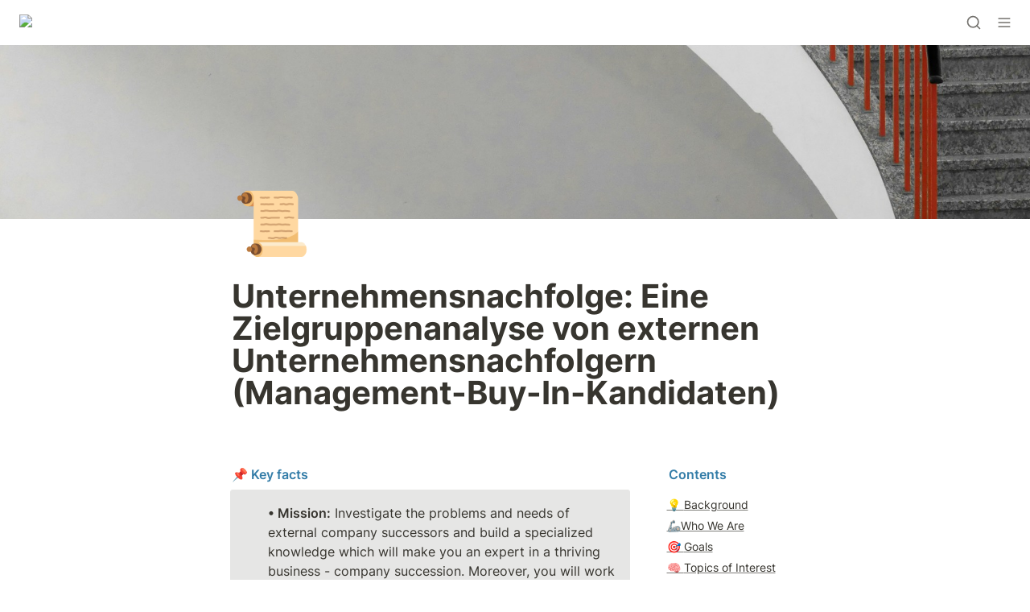

--- FILE ---
content_type: text/html; charset=utf-8
request_url: https://www.tumcso.com/teaching/final-theses-and-project-studies-bachelor-master/available-topics/unternehmensnachfolge-eine-zielgruppenanalyse-von-externen-unternehmensnachfolgern-management-buy-in-kandidaten
body_size: 35139
content:
<!DOCTYPE html><html lang="en" dir="ltr" class="theme-light"><head><meta charSet="utf-8"/><link rel="preconnect" href="/" crossorigin=""/><meta name="viewport" content="width=device-width, initial-scale=1"/><link rel="preload" href="https://assets-v2.super.so/global/fonts/Inter/inter-v12-latin-ext_latin_cyrillic-ext_cyrillic-regular.woff2" as="font" crossorigin="anonymous" type="font/woff2"/><link rel="preload" href="https://assets-v2.super.so/global/fonts/Inter/inter-v12-latin-ext_latin_cyrillic-ext_cyrillic-500.woff2" as="font" crossorigin="anonymous" type="font/woff2"/><link rel="preload" href="https://assets-v2.super.so/global/fonts/Inter/inter-v12-latin-ext_latin_cyrillic-ext_cyrillic-600.woff2" as="font" crossorigin="anonymous" type="font/woff2"/><link rel="preload" href="https://assets-v2.super.so/global/fonts/Inter/inter-v12-latin-ext_latin_cyrillic-ext_cyrillic-700.woff2" as="font" crossorigin="anonymous" type="font/woff2"/><link rel="preload" as="image" imageSrcSet="/_next/image?url=https%3A%2F%2Fassets.super.so%2F6b4b5d92-904a-4e7b-95bd-914dd1d1528f%2Fuploads%2Flogo%2F9681784e-daf4-4bfe-be1b-d64e0778399b.PNG&amp;w=256&amp;q=75 1x, /_next/image?url=https%3A%2F%2Fassets.super.so%2F6b4b5d92-904a-4e7b-95bd-914dd1d1528f%2Fuploads%2Flogo%2F9681784e-daf4-4bfe-be1b-d64e0778399b.PNG&amp;w=384&amp;q=75 2x"/><link rel="preload" as="image" imageSrcSet="https://images.unsplash.com/photo-1519722829314-b1fa7e660e3f?ixlib=rb-1.2.1&amp;q=90&amp;fm=jpg&amp;crop=entropy&amp;cs=srgb&amp;w=640 640w, https://images.unsplash.com/photo-1519722829314-b1fa7e660e3f?ixlib=rb-1.2.1&amp;q=90&amp;fm=jpg&amp;crop=entropy&amp;cs=srgb&amp;w=750 750w, https://images.unsplash.com/photo-1519722829314-b1fa7e660e3f?ixlib=rb-1.2.1&amp;q=90&amp;fm=jpg&amp;crop=entropy&amp;cs=srgb&amp;w=828 828w, https://images.unsplash.com/photo-1519722829314-b1fa7e660e3f?ixlib=rb-1.2.1&amp;q=90&amp;fm=jpg&amp;crop=entropy&amp;cs=srgb&amp;w=1080 1080w, https://images.unsplash.com/photo-1519722829314-b1fa7e660e3f?ixlib=rb-1.2.1&amp;q=90&amp;fm=jpg&amp;crop=entropy&amp;cs=srgb&amp;w=1200 1200w, https://images.unsplash.com/photo-1519722829314-b1fa7e660e3f?ixlib=rb-1.2.1&amp;q=90&amp;fm=jpg&amp;crop=entropy&amp;cs=srgb&amp;w=1920 1920w, https://images.unsplash.com/photo-1519722829314-b1fa7e660e3f?ixlib=rb-1.2.1&amp;q=90&amp;fm=jpg&amp;crop=entropy&amp;cs=srgb&amp;w=2048 2048w, https://images.unsplash.com/photo-1519722829314-b1fa7e660e3f?ixlib=rb-1.2.1&amp;q=90&amp;fm=jpg&amp;crop=entropy&amp;cs=srgb&amp;w=3840 3840w" imageSizes="100vw"/><link rel="stylesheet" href="/_next/static/chunks/4057cc9dbcc744c0.css" data-precedence="next"/><link rel="preload" as="script" fetchPriority="low" href="/_next/static/chunks/ef7e1780489ef47b.js"/><script src="/_next/static/chunks/329c0e9c2897197b.js" async=""></script><script src="/_next/static/chunks/48b9427da8073be4.js" async=""></script><script src="/_next/static/chunks/c08b8935044855cc.js" async=""></script><script src="/_next/static/chunks/turbopack-a797a9dcefb3af65.js" async=""></script><script src="/_next/static/chunks/d96012bcfc98706a.js" async=""></script><script src="/_next/static/chunks/963c71eec1d89c3f.js" async=""></script><script src="/_next/static/chunks/f051bbd12aec0cc1.js" async=""></script><script src="/_next/static/chunks/81e796a7b8c3a175.js" async=""></script><script src="/_next/static/chunks/6233886336808895.js" async=""></script><script src="/_next/static/chunks/d0383f817159b1cf.js" async=""></script><script src="/_next/static/chunks/c020afdb26b53a60.js" async=""></script><script src="/_next/static/chunks/7f22801e85c972ca.js" async=""></script><script src="/_next/static/chunks/1b70408e1ee0ede3.js" async=""></script><script src="/_next/static/chunks/ee5c4fc589f91413.js" async=""></script><script src="/_next/static/chunks/8d3945c9ea1274d1.js" async=""></script><script src="/_next/static/chunks/398f78cbac628ac1.js" async=""></script><link rel="preload" href="/styles/static.css" as="style"/><link rel="preload" href="/styles/notion.css" as="style"/><link rel="preload" href="/styles/super.css" as="style"/><link rel="preload" href="/_next/static/chunks/d2b3d01ef7b174de.js" as="script" fetchPriority="low"/><link rel="preload" href="/_next/static/chunks/cded28878d15de6f.js" as="script" fetchPriority="low"/><link rel="preload" href="/_next/static/chunks/fcfac4eaff1d08f4.js" as="script" fetchPriority="low"/><link rel="preload" href="/_next/static/chunks/7f8882c47d63ccc5.js" as="script" fetchPriority="low"/><link rel="icon" href="https://assets.super.so/6b4b5d92-904a-4e7b-95bd-914dd1d1528f/uploads/favicon/be5e8e16-c074-4c90-8acd-c9681b6eb706.png"/><link rel="preload" href="https://assets-v2.super.so/global/fonts/Inter/inter-v12-latin-ext_latin_cyrillic-ext_cyrillic-regular.woff2" crossorigin="anonymous" as="font" type="font/woff2"/><link rel="preload" href="https://assets-v2.super.so/global/fonts/Inter/inter-v12-latin-ext_latin_cyrillic-ext_cyrillic-500.woff2" crossorigin="anonymous" as="font" type="font/woff2"/><link rel="preload" href="https://assets-v2.super.so/global/fonts/Inter/inter-v12-latin-ext_latin_cyrillic-ext_cyrillic-600.woff2" crossorigin="anonymous" as="font" type="font/woff2"/><link rel="preload" href="https://assets-v2.super.so/global/fonts/Inter/inter-v12-latin-ext_latin_cyrillic-ext_cyrillic-700.woff2" crossorigin="anonymous" as="font" type="font/woff2"/><meta name="google-site-verification" content="duMNYU6JAddQ2-r3C_GmptmTyq479qIS7EdLK31m6kQ"/><title>Unternehmensnachfolge: Eine Zielgruppenanalyse von externen Unternehmensnachfolgern (Management-Buy-In-Kandidaten)</title><meta name="description" content="📌 Key facts"/><meta name="generator" content="Super"/><meta name="robots" content="index, follow"/><meta property="og:title" content="Unternehmensnachfolge: Eine Zielgruppenanalyse von externen Unternehmensnachfolgern (Management-Buy-In-Kandidaten)"/><meta property="og:description" content="📌 Key facts"/><meta property="og:url" content="https://www.tumcso.com/teaching/final-theses-and-project-studies-bachelor-master/available-topics/unternehmensnachfolge-eine-zielgruppenanalyse-von-externen-unternehmensnachfolgern-management-buy-in-kandidaten"/><meta property="og:site_name" content="Unternehmensnachfolge: Eine Zielgruppenanalyse von externen Unternehmensnachfolgern (Management-Buy-In-Kandidaten)"/><meta property="og:locale" content="en-US"/><meta property="og:image" content="https://images.unsplash.com/photo-1519722829314-b1fa7e660e3f?ixlib=rb-1.2.1&amp;q=85&amp;fm=jpg&amp;crop=entropy&amp;cs=srgb"/><meta property="og:image:alt" content="Unternehmensnachfolge: Eine Zielgruppenanalyse von externen Unternehmensnachfolgern (Management-Buy-In-Kandidaten)"/><meta property="og:type" content="website"/><meta name="twitter:card" content="summary_large_image"/><meta name="twitter:title" content="Unternehmensnachfolge: Eine Zielgruppenanalyse von externen Unternehmensnachfolgern (Management-Buy-In-Kandidaten)"/><meta name="twitter:description" content="📌 Key facts"/><meta name="twitter:image" content="https://images.unsplash.com/photo-1519722829314-b1fa7e660e3f?ixlib=rb-1.2.1&amp;q=85&amp;fm=jpg&amp;crop=entropy&amp;cs=srgb"/><meta name="twitter:image:alt" content="Unternehmensnachfolge: Eine Zielgruppenanalyse von externen Unternehmensnachfolgern (Management-Buy-In-Kandidaten)"/><script>
    const html = document.getElementsByTagName("html")[0];
    try {
      const colorPreference = localStorage
        ? localStorage.getItem("color-preference")
        : null;

      if (true) {
        html.classList.remove("theme-light");
      }
      
      if (false && colorPreference && html) {
        html.classList.add("theme-" + colorPreference);
      } else {
        html.classList.add("theme-light");
      }
    } catch (e) {
      console.log('ERROR themeEffect', e)
      html.classList.add("theme-light");
    }
</script><style>
      @font-face {
        font-family: "Inter";
        font-style: normal;
font-display: swap;
        font-weight: 400;
        src: url("https://assets-v2.super.so/global/fonts/Inter/inter-v12-latin-ext_latin_cyrillic-ext_cyrillic-regular.eot"); /* IE9 Compat Modes */
        
          src: local(""),
            url("https://assets-v2.super.so/global/fonts/Inter/inter-v12-latin-ext_latin_cyrillic-ext_cyrillic-regular.eot?#iefix")
            format("embedded-opentype"),
            /* IE6-IE8 */
            url("https://assets-v2.super.so/global/fonts/Inter/inter-v12-latin-ext_latin_cyrillic-ext_cyrillic-regular.woff2")
            format("woff2"),
            /* Super Modern Browsers */
            url("https://assets-v2.super.so/global/fonts/Inter/inter-v12-latin-ext_latin_cyrillic-ext_cyrillic-regular.woff")
            format("woff"),
            /* Modern Browsers */
            url("https://assets-v2.super.so/global/fonts/Inter/inter-v12-latin-ext_latin_cyrillic-ext_cyrillic-regular.ttf")
            format("truetype"),
            /* Safari, Android, iOS */
            url("https://assets-v2.super.so/global/fonts/Inter/inter-v12-latin-ext_latin_cyrillic-ext_cyrillic-regular.svg#Inter")
            format("svg"); /* Legacy iOS */
        
      }
    
      @font-face {
        font-family: "Inter";
        font-style: normal;
font-display: swap;
        font-weight: 500;
        src: url("https://assets-v2.super.so/global/fonts/Inter/inter-v12-latin-ext_latin_cyrillic-ext_cyrillic-500.eot"); /* IE9 Compat Modes */
        
          src: local(""),
            url("https://assets-v2.super.so/global/fonts/Inter/inter-v12-latin-ext_latin_cyrillic-ext_cyrillic-500.eot?#iefix")
            format("embedded-opentype"),
            /* IE6-IE8 */
            url("https://assets-v2.super.so/global/fonts/Inter/inter-v12-latin-ext_latin_cyrillic-ext_cyrillic-500.woff2")
            format("woff2"),
            /* Super Modern Browsers */
            url("https://assets-v2.super.so/global/fonts/Inter/inter-v12-latin-ext_latin_cyrillic-ext_cyrillic-500.woff")
            format("woff"),
            /* Modern Browsers */
            url("https://assets-v2.super.so/global/fonts/Inter/inter-v12-latin-ext_latin_cyrillic-ext_cyrillic-500.ttf")
            format("truetype"),
            /* Safari, Android, iOS */
            url("https://assets-v2.super.so/global/fonts/Inter/inter-v12-latin-ext_latin_cyrillic-ext_cyrillic-500.svg#Inter")
            format("svg"); /* Legacy iOS */
        
      }
    
      @font-face {
        font-family: "Inter";
        font-style: normal;
font-display: swap;
        font-weight: 600;
        src: url("https://assets-v2.super.so/global/fonts/Inter/inter-v12-latin-ext_latin_cyrillic-ext_cyrillic-600.eot"); /* IE9 Compat Modes */
        
          src: local(""),
            url("https://assets-v2.super.so/global/fonts/Inter/inter-v12-latin-ext_latin_cyrillic-ext_cyrillic-600.eot?#iefix")
            format("embedded-opentype"),
            /* IE6-IE8 */
            url("https://assets-v2.super.so/global/fonts/Inter/inter-v12-latin-ext_latin_cyrillic-ext_cyrillic-600.woff2")
            format("woff2"),
            /* Super Modern Browsers */
            url("https://assets-v2.super.so/global/fonts/Inter/inter-v12-latin-ext_latin_cyrillic-ext_cyrillic-600.woff")
            format("woff"),
            /* Modern Browsers */
            url("https://assets-v2.super.so/global/fonts/Inter/inter-v12-latin-ext_latin_cyrillic-ext_cyrillic-600.ttf")
            format("truetype"),
            /* Safari, Android, iOS */
            url("https://assets-v2.super.so/global/fonts/Inter/inter-v12-latin-ext_latin_cyrillic-ext_cyrillic-600.svg#Inter")
            format("svg"); /* Legacy iOS */
        
      }
    
      @font-face {
        font-family: "Inter";
        font-style: normal;
font-display: swap;
        font-weight: 700;
        src: url("https://assets-v2.super.so/global/fonts/Inter/inter-v12-latin-ext_latin_cyrillic-ext_cyrillic-700.eot"); /* IE9 Compat Modes */
        
          src: local(""),
            url("https://assets-v2.super.so/global/fonts/Inter/inter-v12-latin-ext_latin_cyrillic-ext_cyrillic-700.eot?#iefix")
            format("embedded-opentype"),
            /* IE6-IE8 */
            url("https://assets-v2.super.so/global/fonts/Inter/inter-v12-latin-ext_latin_cyrillic-ext_cyrillic-700.woff2")
            format("woff2"),
            /* Super Modern Browsers */
            url("https://assets-v2.super.so/global/fonts/Inter/inter-v12-latin-ext_latin_cyrillic-ext_cyrillic-700.woff")
            format("woff"),
            /* Modern Browsers */
            url("https://assets-v2.super.so/global/fonts/Inter/inter-v12-latin-ext_latin_cyrillic-ext_cyrillic-700.ttf")
            format("truetype"),
            /* Safari, Android, iOS */
            url("https://assets-v2.super.so/global/fonts/Inter/inter-v12-latin-ext_latin_cyrillic-ext_cyrillic-700.svg#Inter")
            format("svg"); /* Legacy iOS */
        
      }
    
      @font-face {
        font-family: "Inter-fallback";
        size-adjust: 107%;
        ascent-override: 90%;
        src: local("Arial");
      }
    </style><link rel="stylesheet" href="/styles/static.css"/><link rel="stylesheet" href="/styles/notion.css"/><link rel="stylesheet" href="/styles/super.css"/><script src="/_next/static/chunks/a6dad97d9634a72d.js" noModule=""></script></head><body><div hidden=""><!--$--><!--/$--></div><div class="super-root"><nav aria-label="Main" data-orientation="horizontal" dir="ltr" class="super-navbar minimal" style="position:sticky;box-shadow:var(--navbar-shadow);-webkit-box-shadow:var(--navbar-shadow)"><div class="super-navbar__content"><!--$!--><template data-dgst="BAILOUT_TO_CLIENT_SIDE_RENDERING"></template><span class="notion-link super-navbar__logo"><div class="super-navbar__logo-image"><span data-full-size="https://assets.super.so/6b4b5d92-904a-4e7b-95bd-914dd1d1528f/uploads/logo/9681784e-daf4-4bfe-be1b-d64e0778399b.PNG" data-lightbox-src="https://assets.super.so/6b4b5d92-904a-4e7b-95bd-914dd1d1528f/uploads/logo/9681784e-daf4-4bfe-be1b-d64e0778399b.PNG" style="display:contents"><img alt="Logo" width="180" height="40" decoding="async" data-nimg="1" style="color:transparent;object-fit:contain;object-position:left" srcSet="/_next/image?url=https%3A%2F%2Fassets.super.so%2F6b4b5d92-904a-4e7b-95bd-914dd1d1528f%2Fuploads%2Flogo%2F9681784e-daf4-4bfe-be1b-d64e0778399b.PNG&amp;w=256&amp;q=75 1x, /_next/image?url=https%3A%2F%2Fassets.super.so%2F6b4b5d92-904a-4e7b-95bd-914dd1d1528f%2Fuploads%2Flogo%2F9681784e-daf4-4bfe-be1b-d64e0778399b.PNG&amp;w=384&amp;q=75 2x" src="/_next/image?url=https%3A%2F%2Fassets.super.so%2F6b4b5d92-904a-4e7b-95bd-914dd1d1528f%2Fuploads%2Flogo%2F9681784e-daf4-4bfe-be1b-d64e0778399b.PNG&amp;w=384&amp;q=75"/></span></div></span><!--/$--><div style="position:relative"><ul data-orientation="horizontal" class="super-navbar__item-list" dir="ltr"><li><!--$!--><template data-dgst="BAILOUT_TO_CLIENT_SIDE_RENDERING"></template><span class="notion-link super-navbar__item">Research</span><!--/$--></li><li><!--$!--><template data-dgst="BAILOUT_TO_CLIENT_SIDE_RENDERING"></template><span class="notion-link super-navbar__item">Teaching</span><!--/$--></li><li><!--$!--><template data-dgst="BAILOUT_TO_CLIENT_SIDE_RENDERING"></template><span class="notion-link super-navbar__item">Industry Cooperations</span><!--/$--></li><li><!--$!--><template data-dgst="BAILOUT_TO_CLIENT_SIDE_RENDERING"></template><span class="notion-link super-navbar__item">News</span><!--/$--></li><li><!--$!--><template data-dgst="BAILOUT_TO_CLIENT_SIDE_RENDERING"></template><span class="notion-link super-navbar__item">Team</span><!--/$--></li><li><!--$!--><template data-dgst="BAILOUT_TO_CLIENT_SIDE_RENDERING"></template><span class="notion-link super-navbar__item">Open Positions</span><!--/$--></li><li><!--$!--><template data-dgst="BAILOUT_TO_CLIENT_SIDE_RENDERING"></template><span class="notion-link super-navbar__item">Contact</span><!--/$--></li></ul></div><div class="super-navbar__actions"><div class="super-navbar__button super-navbar__search"><!--$--><svg xmlns="http://www.w3.org/2000/svg" width="20" height="20" viewBox="0 0 24 24" fill="none" stroke="currentColor" stroke-width="2" stroke-linecap="round" stroke-linejoin="round" class="lucide lucide-search " type="Search"><circle cx="11" cy="11" r="8"></circle><path d="m21 21-4.3-4.3"></path></svg><!--/$--></div><div class="super-navbar__button super-navbar__menu-open"><!--$--><svg xmlns="http://www.w3.org/2000/svg" width="20" height="20" viewBox="0 0 24 24" fill="none" stroke="currentColor" stroke-width="2" stroke-linecap="round" stroke-linejoin="round" class="lucide lucide-menu " type="Menu"><line x1="4" x2="20" y1="12" y2="12"></line><line x1="4" x2="20" y1="6" y2="6"></line><line x1="4" x2="20" y1="18" y2="18"></line></svg><!--/$--></div></div></div><div class="super-navbar__viewport-wrapper"></div></nav><div class="super-content-wrapper"><main id="page-teaching-final-theses-and-project-studies-bachelor-master-available-topics-unternehmensnachfolge-eine-zielgruppenanalyse-von-externen-unternehmensnachfolgern-management-buy-in-kandidaten" class="super-content page__teaching-final-theses-and-project-studies-bachelor-master-available-topics-unternehmensnachfolge-eine-zielgruppenanalyse-von-externen-unternehmensnachfolgern-management-buy-in-kandidaten parent-page__teaching-final-theses-and-project-studies-bachelor-master-available-topics"><div class="notion-header page"><div class="notion-header__cover has-cover has-icon"><span data-full-size="https://images.unsplash.com/photo-1519722829314-b1fa7e660e3f" data-lightbox-src="https://images.unsplash.com/photo-1519722829314-b1fa7e660e3f" style="display:contents"><img alt="Unternehmensnachfolge: Eine Zielgruppenanalyse von externen Unternehmensnachfolgern (Management-Buy-In-Kandidaten)" decoding="async" data-nimg="fill" class="notion-header__cover-image" style="position:absolute;height:100%;width:100%;left:0;top:0;right:0;bottom:0;object-fit:cover;object-position:center 50%;color:transparent" sizes="100vw" srcSet="https://images.unsplash.com/photo-1519722829314-b1fa7e660e3f?ixlib=rb-1.2.1&amp;q=90&amp;fm=jpg&amp;crop=entropy&amp;cs=srgb&amp;w=640 640w, https://images.unsplash.com/photo-1519722829314-b1fa7e660e3f?ixlib=rb-1.2.1&amp;q=90&amp;fm=jpg&amp;crop=entropy&amp;cs=srgb&amp;w=750 750w, https://images.unsplash.com/photo-1519722829314-b1fa7e660e3f?ixlib=rb-1.2.1&amp;q=90&amp;fm=jpg&amp;crop=entropy&amp;cs=srgb&amp;w=828 828w, https://images.unsplash.com/photo-1519722829314-b1fa7e660e3f?ixlib=rb-1.2.1&amp;q=90&amp;fm=jpg&amp;crop=entropy&amp;cs=srgb&amp;w=1080 1080w, https://images.unsplash.com/photo-1519722829314-b1fa7e660e3f?ixlib=rb-1.2.1&amp;q=90&amp;fm=jpg&amp;crop=entropy&amp;cs=srgb&amp;w=1200 1200w, https://images.unsplash.com/photo-1519722829314-b1fa7e660e3f?ixlib=rb-1.2.1&amp;q=90&amp;fm=jpg&amp;crop=entropy&amp;cs=srgb&amp;w=1920 1920w, https://images.unsplash.com/photo-1519722829314-b1fa7e660e3f?ixlib=rb-1.2.1&amp;q=90&amp;fm=jpg&amp;crop=entropy&amp;cs=srgb&amp;w=2048 2048w, https://images.unsplash.com/photo-1519722829314-b1fa7e660e3f?ixlib=rb-1.2.1&amp;q=90&amp;fm=jpg&amp;crop=entropy&amp;cs=srgb&amp;w=3840 3840w" src="https://images.unsplash.com/photo-1519722829314-b1fa7e660e3f?ixlib=rb-1.2.1&amp;q=90&amp;fm=jpg&amp;crop=entropy&amp;cs=srgb&amp;w=3840"/></span></div><div class="notion-header__content max-width has-cover has-icon"><div class="notion-header__title-wrapper"><div class="notion-header__icon-wrapper has-cover has-icon"><div>📜</div></div><h1 class="notion-header__title">Unternehmensnachfolge: Eine Zielgruppenanalyse von externen Unternehmensnachfolgern (Management-Buy-In-Kandidaten)</h1></div></div></div><article id="block-teaching-final-theses-and-project-studies-bachelor-master-available-topics-unternehmensnachfolge-eine-zielgruppenanalyse-von-externen-unternehmensnachfolgern-management-buy-in-kandidaten" class="notion-root max-width has-footer"><div id="block-afd35c1272c94ebc88818630d3129a39" class="notion-text"></div><div id="block-9ac9a74e35f842e99c9f833c4d1d9f2a" class="notion-column-list"><div id="block-a079d2cdf421433d80dfa7085a9f7048" class="notion-column" style="width:calc((100% - var(--column-spacing) * 1) * 0.75)"><p id="block-978afca73f4746a7b6b400ce26c5090d" class="notion-text notion-text__content notion-semantic-string"><span class="highlighted-color color-blue"><strong>📌 Key facts</strong></span></p><div id="block-c66a566efae745a4a5babc0eba9143ac" class="notion-callout bg-gray-light border"><div class="notion-callout__icon"><span data-full-size="https://images.spr.so/cdn-cgi/imagedelivery/j42No7y-dcokJuNgXeA0ig/3879fc8c-0615-4b71-9900-0a807fd99a7f/Empty/public" data-lightbox-src="https://images.spr.so/cdn-cgi/imagedelivery/j42No7y-dcokJuNgXeA0ig/3879fc8c-0615-4b71-9900-0a807fd99a7f/Empty/public" style="display:contents"><img alt="icon" loading="lazy" width="20" height="20" decoding="async" data-nimg="1" class="notion-icon" style="color:transparent;object-fit:contain;object-position:center" srcSet="https://images.spr.so/cdn-cgi/imagedelivery/j42No7y-dcokJuNgXeA0ig/3879fc8c-0615-4b71-9900-0a807fd99a7f/Empty/w=1920,quality=90,fit=scale-down 1x, https://images.spr.so/cdn-cgi/imagedelivery/j42No7y-dcokJuNgXeA0ig/3879fc8c-0615-4b71-9900-0a807fd99a7f/Empty/w=1920,quality=90,fit=scale-down 2x" src="https://images.spr.so/cdn-cgi/imagedelivery/j42No7y-dcokJuNgXeA0ig/3879fc8c-0615-4b71-9900-0a807fd99a7f/Empty/w=1920,quality=90,fit=scale-down"/></span></div><div class="notion-callout__content"><span class="notion-semantic-string"><strong>• Mission:</strong> Investigate the problems and needs of external company successors and build a specialized knowledge which will make you an expert in a thriving business - company succession. Moreover, you will work closely together with a fintech startup and gain hands on experience.
<!-- --><strong>• When: </strong>Start anytime. <!-- --><em>Applications are open!</em>
<!-- --><strong>• </strong><a href="/teaching/final-theses-and-project-studies-bachelor-master/available-topics/the-steps-you-need-to-take-to-become-a-unicorn-founder-analyzing-the-career-paths-of-successful-entrepreneurs#block-0ee18dbbd7f9478fa3622e33ab19bc03" class="notion-link link" data-server-link="true" data-link-uri="/teaching/final-theses-and-project-studies-bachelor-master/available-topics/the-steps-you-need-to-take-to-become-a-unicorn-founder-analyzing-the-career-paths-of-successful-entrepreneurs#block-0ee18dbbd7f9478fa3622e33ab19bc03"><strong>How to apply</strong></a><strong>: </strong>Send us an e-mail (at the end of this page) with your CV and a grade report and a tentative research idea (research question, data, and methods, possible outcomes with a tentative outline all in word as *.docx)<!-- --></span></div></div><div id="block-1a9017ac3c5c4d3eb8b1be2fa99a5376" class="notion-text"></div></div><div id="block-c3027f86a53948db82c30043fc774bcd" class="notion-column" style="width:calc((100% - var(--column-spacing) * 1) * 0.24999999999999994);margin-inline-start:var(--column-spacing)"><p id="block-29ce6b3ddf6942b380a26af9fbe965c0" class="notion-text notion-text__content notion-semantic-string"><span class="highlighted-color color-blue"><strong>Contents</strong></span></p><ul id="block-296e0bcf9303462b9e5264694ab3c9ad" class="notion-table-of-contents"><li class="notion-table-of-contents__item"><!--$!--><template data-dgst="BAILOUT_TO_CLIENT_SIDE_RENDERING"></template><span class="notion-link"><div style="margin-inline-start:0px" class="notion-semantic-string">💡 <!-- -->Background</div></span><!--/$--></li><li class="notion-table-of-contents__item"><!--$!--><template data-dgst="BAILOUT_TO_CLIENT_SIDE_RENDERING"></template><span class="notion-link"><div style="margin-inline-start:0px" class="notion-semantic-string">🦾Who We Are</div></span><!--/$--></li><li class="notion-table-of-contents__item"><!--$!--><template data-dgst="BAILOUT_TO_CLIENT_SIDE_RENDERING"></template><span class="notion-link"><div style="margin-inline-start:0px" class="notion-semantic-string">🎯 <!-- -->Goals</div></span><!--/$--></li><li class="notion-table-of-contents__item"><!--$!--><template data-dgst="BAILOUT_TO_CLIENT_SIDE_RENDERING"></template><span class="notion-link"><div style="margin-inline-start:0px" class="notion-semantic-string">🧠 <!-- -->Topics of Interest</div></span><!--/$--></li><li class="notion-table-of-contents__item"><!--$!--><template data-dgst="BAILOUT_TO_CLIENT_SIDE_RENDERING"></template><span class="notion-link"><div style="margin-inline-start:0px" class="notion-semantic-string">🎓 <!-- -->Profile</div></span><!--/$--></li><li class="notion-table-of-contents__item"><!--$!--><template data-dgst="BAILOUT_TO_CLIENT_SIDE_RENDERING"></template><span class="notion-link"><div style="margin-inline-start:0px" class="notion-semantic-string">📚 Further Reading</div></span><!--/$--></li><li class="notion-table-of-contents__item"><!--$!--><template data-dgst="BAILOUT_TO_CLIENT_SIDE_RENDERING"></template><span class="notion-link"><div style="margin-inline-start:0px" class="notion-semantic-string">📄 <!-- -->Requirements to any Work</div></span><!--/$--></li><li class="notion-table-of-contents__item"><!--$!--><template data-dgst="BAILOUT_TO_CLIENT_SIDE_RENDERING"></template><span class="notion-link"><div style="margin-inline-start:0px" class="notion-semantic-string">📬 <!-- -->How to Apply</div></span><!--/$--></li></ul></div></div><span class="notion-heading__anchor" id="eea4c85db48546dca8c018adf8befbd3"></span><h2 id="block-eea4c85db48546dca8c018adf8befbd3" class="notion-heading notion-semantic-string">💡 <span class="highlighted-color color-blue">Background </span></h2><p id="block-3b815662deae477da825c3de2cd80a1e" class="notion-text notion-text__content notion-semantic-string">According to a recent IfM report, 190.000 German companies are in need of a successor in the following 5 years. A successor is a person or company that acquires the shares of a company and takes over the management responsibility. </p><p id="block-b52848e7107647e8a50f136d11bd98be" class="notion-text notion-text__content notion-semantic-string">While in the past the takeover by a daughter or son was the rule in many owner-managed companies, demographic change and broader career opportunities for the younger generation mean that more and more company owners have to find external successors.
For many owners, the acquisition by a private person, so-called management-buy-in candidates, is the preferred solution, as they continue the life&#x27;s work in the interest of the owners.
Management buy-in candidates are essentially start-up entrepreneurs who, instead of founding a new company, seek to succeed an existing one. But what are characteristics of these management-buy-in candidates? What are the different types of management-buy-in candidates? What are their requirements and needs? What support do these candidates need in the takeover process?
Within the scope of a target group analysis of management-buy-in candidates in the German speaking market, these questions, among others, will be answered.
The work will be done in cooperation with the spin-off start-up of the chair, Weitergründer. In addition to insights into scientific work, you will also get direct insights into the work of a start-up.</p><span class="notion-heading__anchor" id="55fae39361ba41b8bc96ed5b82643c18"></span><h2 id="block-55fae39361ba41b8bc96ed5b82643c18" class="notion-heading notion-semantic-string"><span class="highlighted-color color-blue">🦾Who We Are</span></h2><p id="block-d2ce2459e8be4396a2f82985ac879691" class="notion-text notion-text__content notion-semantic-string">The Chair for Strategy and Organization is focused on research with impact. This means we do not want to repeat old ideas and base our research solely on the research people did 10 years ago. Instead, we currently research topics that will shape the future. Topics such as <a href="https://www.professors.wi.tum.de/strategy/research/research-areas/agile-organizations-and-digital-disruption/" class="notion-link link" data-server-link="true" data-link-uri="https://www.professors.wi.tum.de/strategy/research/research-areas/agile-organizations-and-digital-disruption/">Agile Organizations and Digital Disruption,</a> <a href="https://www.professors.wi.tum.de/strategy/research/research-areas/blockchain-technology/" class="notion-link link" data-server-link="true" data-link-uri="https://www.professors.wi.tum.de/strategy/research/research-areas/blockchain-technology/">Blockchain Technology</a>, <a href="https://www.professors.wi.tum.de/strategy/research/research-areas/creativity-and-innovation/" class="notion-link link" data-server-link="true" data-link-uri="https://www.professors.wi.tum.de/strategy/research/research-areas/creativity-and-innovation/">Creativity and Innovation</a>, <a href="https://www.professors.wi.tum.de/strategy/research/research-areas/digital-transformation-and-business-model-innovation/" class="notion-link link" data-server-link="true" data-link-uri="https://www.professors.wi.tum.de/strategy/research/research-areas/digital-transformation-and-business-model-innovation/">Digital Transformation and Business Model Innovation</a>, <a href="https://www.professors.wi.tum.de/strategy/research/research-areas/diversity/" class="notion-link link" data-server-link="true" data-link-uri="https://www.professors.wi.tum.de/strategy/research/research-areas/diversity/">Diversity</a>, <a href="https://www.professors.wi.tum.de/strategy/research/research-areas/education-education-technology-and-performance-management/" class="notion-link link" data-server-link="true" data-link-uri="https://www.professors.wi.tum.de/strategy/research/research-areas/education-education-technology-and-performance-management/">Education: Education Technology and Performance Management<!-- --></a>, <!-- --><a href="https://www.professors.wi.tum.de/strategy/research/research-areas/hrtech/" class="notion-link link" data-server-link="true" data-link-uri="https://www.professors.wi.tum.de/strategy/research/research-areas/hrtech/">HRTech,</a> <!-- --><a href="https://www.professors.wi.tum.de/strategy/research/research-areas/leadership-and-teams/" class="notion-link link" data-server-link="true" data-link-uri="https://www.professors.wi.tum.de/strategy/research/research-areas/leadership-and-teams/">Leadership, and Teams</a>. We are always early in noticing trends, technologies, strategies, and organizations that shape the future, which has its ups and downs.<!-- --></p><span class="notion-heading__anchor" id="430e87e847b142b8ad0415ebb6ae492d"></span><h2 id="block-430e87e847b142b8ad0415ebb6ae492d" class="notion-heading notion-semantic-string">🎯 <span class="highlighted-color color-blue">Goals</span></h2><div id="block-4fe0843696e74fcaab65cc327964c159" class="notion-text"><p class="notion-text__content notion-semantic-string">Target Group Analysis (Desk Research &amp; Semi-Structured Interviews) of Management-Buy-In Candidates</p><div class="notion-text__children"><ul class="notion-bulleted-list"><li id="block-c4b84d5042b44328b429432f17110188" class="notion-list-item notion-semantic-string">What characterizes Management-Buy-In Candidates</li><li id="block-f8ab77e5a9284964818009b3bc42d5e3" class="notion-list-item notion-semantic-string">What are their pain points and needs?</li><li id="block-bb0f19d9649a4c9a9e1573a5e8a2d6ea" class="notion-list-item notion-semantic-string">What are the main requirements for Management-Buy-In Candidates?</li></ul></div></div><span class="notion-heading__anchor" id="db1628f8ca014d139c6644b894e6e7dd"></span><h2 id="block-db1628f8ca014d139c6644b894e6e7dd" class="notion-heading notion-semantic-string">🧠 <span class="highlighted-color color-blue">Topics of Interest</span></h2><ul class="notion-bulleted-list"><li id="block-021456a3774c4851a5b4918ba356fc81" class="notion-list-item notion-semantic-string">Company Succession</li><li id="block-b59fd626ecdd4891b51af189aeabb099" class="notion-list-item notion-semantic-string">Mergers &amp; Acquisitions</li><li id="block-4108e44c69ef491988c20ccb92414a38" class="notion-list-item notion-semantic-string">Management-Buy-In</li></ul><span class="notion-heading__anchor" id="53d723c3c387494eb0e737f11fc84af2"></span><h2 id="block-53d723c3c387494eb0e737f11fc84af2" class="notion-heading notion-semantic-string">🎓 <span class="highlighted-color color-blue">Profile</span></h2><ul class="notion-bulleted-list"><li id="block-960482891ab1430eb0b1e6837bb17973" class="notion-list-item notion-semantic-string">Fluency in German is required</li><li id="block-64cfb0f49db34bfeb64db3314bd6b7a8" class="notion-list-item notion-semantic-string">Reliable and self-driven</li><li id="block-da45110d026d4918a25184161dd31119" class="notion-list-item notion-semantic-string">Enthusiasm for entrepreneurship, company succession and research</li><li id="block-cc3f1f3d232443f4babe6394f80cb6b3" class="notion-list-item notion-semantic-string">Ability to do sophisticated internet, desk research, and connect with practitioners</li><li id="block-2b07a5b4ea0b4c929b662f7b724edd12" class="notion-list-item notion-semantic-string">Willing to do interviews with practitioners</li><li id="block-29c77cd0ad4e452eb3c81141b0a7aa1c" class="notion-list-item notion-semantic-string">Passion to learn more about the future and do research with impact</li></ul><div id="block-11e51ec3eed6468a85f992dcd3448458" class="notion-text"></div><span class="notion-heading__anchor" id="ec16cf38688e4f27acb1145b5a885745"></span><h2 id="block-ec16cf38688e4f27acb1145b5a885745" class="notion-heading notion-semantic-string"><span class="highlighted-color color-blue">📚 Further Reading</span></h2><div id="block-9ece1b3bcc184616a29b4ac6aed79d12" class="notion-bookmark"><!--$!--><template data-dgst="BAILOUT_TO_CLIENT_SIDE_RENDERING"></template><span class="notion-link"><div class="notion-bookmark__content"><h5 class="notion-bookmark__title">Unternehmensnachfolgen in Deutschland 2022 bis 2026</h5><p class="notion-bookmark__description">Wegen fehlender amtlicher Statistiken schätzt das IfM Bonn seit Mitte der 1990er Jahre die Anzahl der Unternehmen in Deutschland, die vor der Übergabe stehen. Die vorliegende Schätzung kommt zum Ergebnis, dass im Zeitraum 2022 bis 2026 etwa 190.000 Unternehmen zur Übergabe anstehen.</p><div class="notion-bookmark__link"><div style="margin-inline-end:6px;display:flex"><span data-full-size="https://assets.super.so/6b4b5d92-904a-4e7b-95bd-914dd1d1528f/images/671ef3f2-0bcb-4804-a9e2-64c729b201eb/favicon.ico" data-lightbox-src="https://assets.super.so/6b4b5d92-904a-4e7b-95bd-914dd1d1528f/images/671ef3f2-0bcb-4804-a9e2-64c729b201eb/favicon.ico" style="display:contents"><img alt="" loading="lazy" width="16" height="16" decoding="async" data-nimg="1" class="notion-icon" style="color:transparent;object-fit:contain;object-position:center" srcSet="/_next/image?url=https%3A%2F%2Fassets.super.so%2F6b4b5d92-904a-4e7b-95bd-914dd1d1528f%2Fimages%2F671ef3f2-0bcb-4804-a9e2-64c729b201eb%2Ffavicon.ico&amp;w=32&amp;q=75 1x" src="/_next/image?url=https%3A%2F%2Fassets.super.so%2F6b4b5d92-904a-4e7b-95bd-914dd1d1528f%2Fimages%2F671ef3f2-0bcb-4804-a9e2-64c729b201eb%2Ffavicon.ico&amp;w=32&amp;q=75"/></span></div><p>www.ifm-bonn.org</p></div></div><div class="notion-bookmark__cover"><span data-full-size="https://assets.super.so/6b4b5d92-904a-4e7b-95bd-914dd1d1528f/images/7f47c92e-03b9-4eb3-acad-48d179320a78/nrw-2022.svg" data-lightbox-src="https://assets.super.so/6b4b5d92-904a-4e7b-95bd-914dd1d1528f/images/7f47c92e-03b9-4eb3-acad-48d179320a78/nrw-2022.svg" style="display:contents"><img alt="Unternehmensnachfolgen in Deutschland 2022 bis 2026" loading="lazy" width="250" height="108" decoding="async" data-nimg="1" style="color:transparent" src="https://assets.super.so/6b4b5d92-904a-4e7b-95bd-914dd1d1528f/images/7f47c92e-03b9-4eb3-acad-48d179320a78/nrw-2022.svg"/></span></div></span><!--/$--></div><div id="block-94410006054d4168938c896c495035eb" class="notion-text"></div><span class="notion-heading__anchor" id="94d0e0383510449eafae43ac55823885"></span><h2 id="block-94d0e0383510449eafae43ac55823885" class="notion-heading notion-semantic-string">📄 <span class="highlighted-color color-blue">Requirements to any Work</span></h2><p id="block-45103269d56342a0b481e0df0d635af1" class="notion-text notion-text__content notion-semantic-string">We do not want your research to gather dust in some corner of bookshelf but make it accessible to the world. Thus, we warmly encourage you to create some or all of the following:</p><ul class="notion-bulleted-list"><li id="block-6dab774ccbb34bb1a2ea414da99ff747" class="notion-list-item notion-semantic-string">Infograph - visually represent some of your work (find examples <!--$!--><template data-dgst="BAILOUT_TO_CLIENT_SIDE_RENDERING"></template><span class="notion-link link">here</span><!--/$-->)</li><li id="block-b0b1b04f312d45be93b9b87e9af7be8a" class="notion-list-item notion-semantic-string">Slide Deck - summarize your research and possibly present it</li><li id="block-c7a790e40f32431a9a9b7e8d91fd024d" class="notion-list-item notion-semantic-string">optional: Medium Article - let people outside the university know about your research and start your personal brand</li></ul><div id="block-138fce5464404f1fabce75c64c8115f4" class="notion-text"></div><span class="notion-heading__anchor" id="4f5adc8276d24fa0ba0aaa1d1ef15866"></span><h2 id="block-4f5adc8276d24fa0ba0aaa1d1ef15866" class="notion-heading notion-semantic-string"><span class="highlighted-color color-blue">📬 </span><span class="highlighted-color color-blue"><strong>How to Apply</strong></span></h2><p id="block-cf4463c78cc04580921f105d59f862c0" class="notion-text notion-text__content notion-semantic-string">If you are interested, please contact Dr. Nicholas Folger &amp; Prof. Dr. Isabell Welpe (e-mail below) by submitting a short motivation letter, your CV and grade report</p><p id="block-4694cb3cf0fe4f4cac59488e3bd4b03d" class="notion-text notion-text__content notion-semantic-string">We&#x27;re greatly looking forward to hearing more about you! </p><p id="block-d66ef68df1144d998050a96db74c31ad" class="notion-text notion-text__content notion-semantic-string">👉 nicholas.folger@tum.de; welpe@tum.de</p><div id="block-e667aa9039fa421d8469c33e966b306f" class="notion-text"></div><div id="block-15a775f0af6e4a59bfa8d0586852ced5" class="notion-text"></div></article></main><style>
    html {
      font-size: 16px;
    }

    
  </style><!--$--><!--/$--></div><footer class="super-footer stack no-logo no-links"><div class="super-footer__content"><p class="super-footer__footnote">© Chair for Strategy and Organization, Technical University of Munich</p><div class="super-footer__icons"><!--$!--><template data-dgst="BAILOUT_TO_CLIENT_SIDE_RENDERING"></template><span class="notion-link"><svg xmlns="http://www.w3.org/2000/svg" fill="currentColor" viewBox="0 0 24 24" width="24" height="24"><title>Facebook</title><path d="M24 12.073c0-6.627-5.373-12-12-12s-12 5.373-12 12c0 5.99 4.388 10.954 10.125 11.854v-8.385H7.078v-3.47h3.047V9.43c0-3.007 1.792-4.669 4.533-4.669 1.312 0 2.686.235 2.686.235v2.953H15.83c-1.491 0-1.956.925-1.956 1.874v2.25h3.328l-.532 3.47h-2.796v8.385C19.612 23.027 24 18.062 24 12.073z"></path></svg></span><!--/$--><!--$!--><template data-dgst="BAILOUT_TO_CLIENT_SIDE_RENDERING"></template><span class="notion-link"><svg xmlns="http://www.w3.org/2000/svg" fill="currentColor" viewBox="0 0 16 16" width="24" height="24"><title>X</title><path fill-rule="evenodd" clip-rule="evenodd" d="M0.5 0.5H5.75L9.48421 5.71053L14 0.5H16L10.3895 6.97368L16.5 15.5H11.25L7.51579 10.2895L3 15.5H1L6.61053 9.02632L0.5 0.5ZM12.0204 14L3.42043 2H4.97957L13.5796 14H12.0204Z"></path></svg></span><!--/$--><!--$!--><template data-dgst="BAILOUT_TO_CLIENT_SIDE_RENDERING"></template><span class="notion-link"><svg xmlns="http://www.w3.org/2000/svg" fill="currentColor" viewBox="0 0 24 24" width="24" height="24"><title>LinkedIn</title><path d="M20.447 20.452h-3.554v-5.569c0-1.328-.027-3.037-1.852-3.037-1.853 0-2.136 1.445-2.136 2.939v5.667H9.351V9h3.414v1.561h.046c.477-.9 1.637-1.85 3.37-1.85 3.601 0 4.267 2.37 4.267 5.455v6.286zM5.337 7.433c-1.144 0-2.063-.926-2.063-2.065 0-1.138.92-2.063 2.063-2.063 1.14 0 2.064.925 2.064 2.063 0 1.139-.925 2.065-2.064 2.065zm1.782 13.019H3.555V9h3.564v11.452zM22.225 0H1.771C.792 0 0 .774 0 1.729v20.542C0 23.227.792 24 1.771 24h20.451C23.2 24 24 23.227 24 22.271V1.729C24 .774 23.2 0 22.222 0h.003z"></path></svg></span><!--/$--></div></div></footer></div><style>
  
    html.theme-light {
      /* Gray */
      --gray-h: 36;
      --gray-s: 2%;
      --gray-l: 46%;
      --color-gray: hsl(var(--gray-h), var(--gray-s), var(--gray-l));
      --color-text-gray: var(--color-gray);
      --color-bg-gray: hsl(
        var(--gray-h),
        var(--gray-s),
        90%
      );
      --color-bg-gray-light: var(--color-bg-gray);
      --color-pill-gray: hsl(
        calc(var(--gray-h) + 14),
        var(--gray-s),
        88%
      );
      --color-pill-text-gray: hsl(
        var(--gray-h),
        var(--gray-s),
        calc(var(--gray-l) - 28%)
      );
      --color-bg-form-btn-gray: #A7A39A;

      /* Brown */
      --brown-h: 19;
      --brown-s: 31%;
      --brown-l: 47%;
      --color-brown: hsl(var(--brown-h), var(--brown-s), var(--brown-l));
      --color-text-brown: var(--color-brown);
      --color-bg-brown: hsl(
        var(--brown-h),
        var(--brown-s),
        90%
      );
      --color-bg-brown-light: var(--color-bg-brown);
      --color-pill-brown: hsl(
        var(--brown-h),
        calc(var(--brown-s) + 10%),
        89%
      );
      --color-pill-text-brown: hsl(
        var(--brown-h),
        calc(var(--brown-s) + 10%),
        calc(var(--brown-l) - 28%)
      );
      --color-bg-form-btn-brown: #9A6851;

      /* Orange */
      --orange-h: 30;
      --orange-s: 87%;
      --orange-l: 45%;
      --color-orange: hsl(
        var(--orange-h),
        var(--orange-s),
        var(--orange-l)
      );
      --color-text-orange: var(--color-orange);
      --color-bg-orange: hsl(
        var(--orange-h),
        var(--orange-s),
        90%
      );
      --color-bg-orange-light: var(--color-bg-orange);
      --color-pill-orange: hsl(
        var(--orange-h),
        calc(var(--orange-s) - 6%),
        87%
      );
      --color-pill-text-orange: hsl(
        calc(var(--orange-h) - 5),
        calc(var(--orange-s) - 18%),
        calc(var(--orange-l) - 28%)
      );
      --color-bg-form-btn-orange: #D9730D;

      /* Yellow */
      --yellow-h: 38;
      --yellow-s: 62%;
      --yellow-l: 49%;
      --color-yellow: hsl(
        var(--yellow-h),
        var(--yellow-s),
        var(--yellow-l)
      );
      --color-text-yellow: var(--color-yellow);
      --color-bg-yellow: hsl(
        var(--yellow-h),
        calc(var(--yellow-s) + 90%),
        90%
      );
      --color-bg-yellow-light: var(--color-bg-yellow);
      --color-pill-yellow: hsl(
        calc(var(--yellow-h) + 3),
        calc(var(--yellow-s) + 24%),
        90%
      );
      --color-pill-text-yellow: hsl(
        calc(var(--yellow-h) - 11),
        calc(var(--yellow-s) - 22%),
        calc(var(--yellow-l) - 28%)
      );
      --color-bg-form-btn-yellow: #CA922F;

      /* Green */
      --green-h: 149;
      --green-s: 31%;
      --green-l: 39%;
      --color-green: hsl(var(--green-h), var(--green-s), var(--green-l));
      --color-text-green: var(--color-green);
      --color-bg-green: hsl(
        var(--green-h),
        var(--green-s),
        90%
      );
      --color-bg-green-light: var(--color-bg-green);
      --color-pill-green: hsl(
        calc(var(--green-h) - 28),
        calc(var(--green-s) + 3%),
        89%
      );
      --color-pill-text-green: hsl(
        calc(var(--green-h) - 2),
        var(--green-s),
        calc(var(--green-l) - 22%)
      );
      --color-bg-form-btn-green: #448361;

      /* Blue */
      --blue-h: 202;
      --blue-s: 53%;
      --blue-l: 43%;
      --color-blue: hsl(var(--blue-h), var(--blue-s), var(--blue-l));
      --color-text-blue: var(--color-blue);
      --color-bg-blue: hsl(
        var(--blue-h),
        var(--blue-s),
        90%
      );
      --color-bg-blue-light: var(--color-bg-blue);
      --color-pill-blue: hsl(
        var(--blue-h),
        calc(var(--blue-s) - 5%),
        85%
      );
      --color-pill-text-blue: hsl(
        calc(var(--blue-h) + 7),
        calc(var(--blue-s) - 6%),
        calc(var(--blue-l) - 22%)
      );
      --color-bg-form-btn-blue: #327DA9;

      /* Purple */
      --purple-h: 274;
      --purple-s: 32%;
      --purple-l: 54%;
      --color-purple: hsl(
        var(--purple-h),
        var(--purple-s),
        var(--purple-l)
      );
      --color-text-purple: var(--color-purple);
      --color-bg-purple: hsl(
        var(--purple-h),
        var(--purple-s),
        90%
      );
      --color-bg-purple-light: var(--color-bg-purple);
      --color-pill-purple: hsl(
        var(--purple-h),
        calc(var(--purple-s) + 5%),
        90%
      );
      --color-pill-text-purple: hsl(
        calc(var(--purple-h) + 1),
        calc(var(--purple-s) + 10%),
        calc(var(--purple-l) - 31%)
      );
      --color-bg-form-btn-purple: #8F64AF;

      /* Pink */
      --pink-h: 328;
      --pink-s: 48%;
      --pink-l: 53%;
      --color-pink: hsl(var(--pink-h), var(--pink-s), var(--pink-l));
      --color-text-pink: var(--color-pink);
      --color-bg-pink: hsl(
        var(--pink-h),
        var(--pink-s),
        90%
      );
      --color-bg-pink-light: var(--color-bg-pink);
      --color-pill-pink: hsl(
        var(--pink-h),
        var(--pink-s),
        90%
      );
      --color-pill-text-pink: hsl(
        calc(var(--pink-h) + 3),
        calc(var(--pink-s) - 14%),
        calc(var(--pink-l) - 31%)
      );
      --color-bg-form-btn-pink: #C24C8B;

      /* Red */
      --red-h: 2;
      --red-s: 62%;
      --red-l: 55%;
      --color-red: hsl(var(--red-h), var(--red-s), var(--red-l));
      --color-text-red: var(--color-red);
      --color-bg-red: hsl(
        var(--red-h),
        var(--red-s),
        90%
      );
      --color-bg-red-light: var(--color-bg-red);
      --color-pill-red: hsl(
        calc(var(--red-h) + 6),
        calc(var(--red-s) + 42%),
        90%
      );
      --color-pill-text-red: hsl(
        calc(var(--red-h) + 0),
        var(--red-s),
        calc(var(--red-l) - 32%)
      );
      --color-bg-form-btn-red: #D44E49;

      /*Default*/
      --default-h: 45;
      --default-s: 8%;
      --default-l: 20%;
      --color-default: hsl(
        var(--default-h),
        var(--default-s),
        var(--default-l)
      );
      --color-pill-default: hsl(
        var(--gray-h),
        var(--gray-s),
        90%
      );
      --color-pill-text-default: hsl(
        var(--gray-h),
        var(--gray-s),
        calc(var(--gray-l) - 28%)
      );
      --color-bg-form-btn-default: #55534E;

      /*Other*/
      --color-text-default: #37352F;
      --color-text-default-light: #7d7c78;
      --color-bg-default: #ffffff;
      --color-border-default: #E9E9E7;
      --color-border-dark: var(--color-border-default);
      --color-ui-hover-bg: #efefef;
      --color-card-bg: #ffffff;
      --color-card-bg-hover: #f9f9f8;
      --color-calendar-weekend-bg: #f7f6f3;
      --color-checkbox-bg: #2EAADC;
      --color-code-bg: rgba(135,131,120,.15);

      /*Scrollbar*/
      --scrollbar-background-color: #FAFAFA;
      --scrollbar-thumb-color: #C1C1C1;
      --scrollbar-border-color: #E8E8E8;

      /*Navbar*/
      --navbar-text-color: #37352F;
      --navbar-list-item-hover: rgba(130, 130, 130, 0.09);
      --navbar-background-color-hover: #f0f0f0;
      --navbar-background-color: #ffffff;
      --navbar-button-text-color: #ffffff;
      --navbar-button-background-color: #37352F;
      --navbar-menu-background-color: var(--navbar-background-color);
      --navbar-text-color-dark: #282620;

      /*Footer*/
      --footer-text-color: #37352F;
      --footer-background-color: #ffffff;

      /*Sidebar*/
      --sidebar-text-color: #37352F;
      --sidebar-cta-text-color: #37352F;
      --sidebar-background-color: #ffffff;
      --sidebar-cta-background-color: #ffffff;
      --sidebar-border-color: #E9E9E7;
      --sidebar-background-color-hover: #efefef;
      --sidebar-text-color-dark: #282620;
      --sidebar-cta-background-color-hover: #efefef;
    }

    
  /**
   * One Light theme for prism.js
   * Based on Atom's One Light theme: https://github.com/atom/atom/tree/master/packages/one-light-syntax
   */
  
  /**
   * One Light colours (accurate as of commit eb064bf on 19 Feb 2021)
   * From colors.less
   * --mono-1: hsl(230, 8%, 24%);
   * --mono-2: hsl(230, 6%, 44%);
   * --mono-3: hsl(230, 4%, 64%)
   * --hue-1: hsl(198, 99%, 37%);
   * --hue-2: hsl(221, 87%, 60%);
   * --hue-3: hsl(301, 63%, 40%);
   * --hue-4: hsl(119, 34%, 47%);
   * --hue-5: hsl(5, 74%, 59%);
   * --hue-5-2: hsl(344, 84%, 43%);
   * --hue-6: hsl(35, 99%, 36%);
   * --hue-6-2: hsl(35, 99%, 40%);
   * --syntax-fg: hsl(230, 8%, 24%);
   * --syntax-bg: hsl(230, 1%, 98%);
   * --syntax-gutter: hsl(230, 1%, 62%);
   * --syntax-guide: hsla(230, 8%, 24%, 0.2);
   * --syntax-accent: hsl(230, 100%, 66%);
   * From syntax-variables.less
   * --syntax-selection-color: hsl(230, 1%, 90%);
   * --syntax-gutter-background-color-selected: hsl(230, 1%, 90%);
   * --syntax-cursor-line: hsla(230, 8%, 24%, 0.05);
   */
  
  html.theme-light code[class*="language-"],
  html.theme-light pre[class*="language-"] {
    color: hsl(230, 8%, 24%);
    font-family: "Fira Code", "Fira Mono", Menlo, Consolas, "DejaVu Sans Mono", monospace;
    direction: ltr;
    text-align: left;
    white-space: pre;
    word-spacing: normal;
    word-break: normal;
    line-height: 1.5;
    -moz-tab-size: 2;
    -o-tab-size: 2;
    tab-size: 2;
    -webkit-hyphens: none;
    -moz-hyphens: none;
    -ms-hyphens: none;
    hyphens: none;
  }
  
  /* Selection */
  html.theme-light code[class*="language-"]::-moz-selection,
  html.theme-light code[class*="language-"] *::-moz-selection,
  html.theme-light pre[class*="language-"] *::-moz-selection {
    background: hsl(230, 1%, 90%);
    color: inherit;
  }
  
  html.theme-light code[class*="language-"]::selection,
  html.theme-light code[class*="language-"] *::selection,
  html.theme-light pre[class*="language-"] *::selection {
    background: hsl(230, 1%, 90%);
    color: inherit;
  }
  
  /* Code blocks */
  html.theme-light pre[class*="language-"] {
    padding: 1em;
    margin: 0.5em 0;
    overflow: auto;
    border-radius: 0.3em;
  }
  
  /* Inline code */
  html.theme-light :not(pre) > code[class*="language-"] {
    padding: 0.2em 0.3em;
    border-radius: 0.3em;
    white-space: normal;
  }
  
  html.theme-light .token.comment,
  html.theme-light .token.prolog,
  html.theme-light .token.cdata {
    color: hsl(230, 4%, 64%);
  }
  
  html.theme-light .token.doctype,
  html.theme-light .token.punctuation,
  html.theme-light .token.entity {
    color: hsl(230, 8%, 24%);
  }
  
  html.theme-light .token.attr-name,
  html.theme-light .token.class-name,
  html.theme-light .token.boolean,
  html.theme-light .token.constant,
  html.theme-light .token.number,
  html.theme-light .token.atrule {
    color: hsl(35, 99%, 36%);
  }
  
  html.theme-light .token.keyword {
    color: hsl(301, 63%, 40%);
  }
  
  html.theme-light .token.property,
  html.theme-light .token.tag,
  html.theme-light .token.symbol,
  html.theme-light .token.deleted,
  html.theme-light .token.important {
    color: hsl(5, 74%, 59%);
  }
  
  html.theme-light .token.selector,
  html.theme-light .token.string,
  html.theme-light .token.char,
  html.theme-light .token.builtin,
  html.theme-light .token.inserted,
  html.theme-light .token.regex,
  html.theme-light .token.attr-value,
  html.theme-light .token.attr-value > .token.punctuation {
    color: hsl(119, 34%, 47%);
  }
  
  html.theme-light .token.variable,
  html.theme-light .token.operator,
  html.theme-light .token.function {
    color: hsl(221, 87%, 60%);
  }
  
  html.theme-light .token.url {
    color: hsl(198, 99%, 37%);
  }
  
  /* HTML overrides */
  html.theme-light .token.attr-value > .token.punctuation.attr-equals,
  html.theme-light .token.special-attr > .token.attr-value > .token.value.css {
    color: hsl(230, 8%, 24%);
  }
  
  /* CSS overrides */
  html.theme-light .language-css .token.selector {
    color: hsl(5, 74%, 59%);
  }
  
  html.theme-light .language-css .token.property {
    color: hsl(230, 8%, 24%);
  }
  
  html.theme-light .language-css .token.function,
  html.theme-light .language-css .token.url > .token.function {
    color: hsl(198, 99%, 37%);
  }
  
  html.theme-light .language-css .token.url > .token.string.url {
    color: hsl(119, 34%, 47%);
  }
  
  html.theme-light .language-css .token.important,
  html.theme-light .language-css .token.atrule .token.rule {
    color: hsl(301, 63%, 40%);
  }
  
  /* JS overrides */
  html.theme-light .language-javascript .token.operator {
    color: hsl(301, 63%, 40%);
  }
  
  html.theme-light .language-javascript .token.template-string > .token.interpolation > .token.interpolation-punctuation.punctuation {
    color: hsl(344, 84%, 43%);
  }
  
  /* JSON overrides */
  html.theme-light .language-json .token.operator {
    color: hsl(230, 8%, 24%);
  }
  
  html.theme-light .language-json .token.null.keyword {
    color: hsl(35, 99%, 36%);
  }
  
  /* MD overrides */
  html.theme-light .language-markdown .token.url,
  html.theme-light .language-markdown .token.url > .token.operator,
  html.theme-light .language-markdown .token.url-reference.url > .token.string {
    color: hsl(230, 8%, 24%);
  }
  
  html.theme-light .language-markdown .token.url > .token.content {
    color: hsl(221, 87%, 60%);
  }
  
  html.theme-light .language-markdown .token.url > .token.url,
  html.theme-light .language-markdown .token.url-reference.url {
    color: hsl(198, 99%, 37%);
  }
  
  html.theme-light .language-markdown .token.blockquote.punctuation,
  html.theme-light .language-markdown .token.hr.punctuation {
    color: hsl(230, 4%, 64%);
    font-style: italic;
  }
  
  html.theme-light .language-markdown .token.code-snippet {
    color: hsl(119, 34%, 47%);
  }
  
  html.theme-light .language-markdown .token.bold .token.content {
    color: hsl(35, 99%, 36%);
  }
  
  html.theme-light .language-markdown .token.italic .token.content {
    color: hsl(301, 63%, 40%);
  }
  
  html.theme-light .language-markdown .token.strike .token.content,
  html.theme-light .language-markdown .token.strike .token.punctuation,
  html.theme-light .language-markdown .token.list.punctuation,
  html.theme-light .language-markdown .token.title.important > .token.punctuation {
    color: hsl(5, 74%, 59%);
  }
  
  /* General */
  html.theme-light .token.bold {
    font-weight: bold;
  }
  
  html.theme-light .token.comment,
  html.theme-light .token.italic {
    font-style: italic;
  }
  
  html.theme-light .token.entity {
    cursor: help;
  }
  
  html.theme-light .token.namespace {
    opacity: 0.8;
  }
  
  /* Plugin overrides */
  /* Selectors should have higher specificity than those in the plugins' default stylesheets */
  
  /* Show Invisibles plugin overrides */
  html.theme-light .token.token.tab:not(:empty):before,
  html.theme-light .token.token.cr:before,
  html.theme-light .token.token.lf:before,
  html.theme-light .token.token.space:before {
    color: hsla(230, 8%, 24%, 0.2);
  }
  
  /* Toolbar plugin overrides */
  /* Space out all buttons and move them away from the right edge of the code block */
  html.theme-light div.code-toolbar > .toolbar.toolbar > .toolbar-item {
    margin-right: 0.4em;
  }
  
  /* Styling the buttons */
  html.theme-light div.code-toolbar > .toolbar.toolbar > .toolbar-item > button,
  html.theme-light div.code-toolbar > .toolbar.toolbar > .toolbar-item > a,
  html.theme-light div.code-toolbar > .toolbar.toolbar > .toolbar-item > span {
    background: hsl(230, 1%, 90%);
    color: hsl(230, 6%, 44%);
    padding: 0.1em 0.4em;
    border-radius: 0.3em;
  }
  
  html.theme-light div.code-toolbar > .toolbar.toolbar > .toolbar-item > button:hover,
  html.theme-light div.code-toolbar > .toolbar.toolbar > .toolbar-item > button:focus,
  html.theme-light div.code-toolbar > .toolbar.toolbar > .toolbar-item > a:hover,
  html.theme-light div.code-toolbar > .toolbar.toolbar > .toolbar-item > a:focus,
  html.theme-light div.code-toolbar > .toolbar.toolbar > .toolbar-item > span:hover,
  html.theme-light div.code-toolbar > .toolbar.toolbar > .toolbar-item > span:focus {
    background: hsl(230, 1%, 78%); /* custom: darken(--syntax-bg, 20%) */
    color: hsl(230, 8%, 24%);
  }
  
  /* Line Highlight plugin overrides */
  /* The highlighted line itself */
  html.theme-light .line-highlight.line-highlight {
    background: hsla(230, 8%, 24%, 0.05);
  }
  
  /* Default line numbers in Line Highlight plugin */
  html.theme-light .line-highlight.line-highlight:before,
  html.theme-light .line-highlight.line-highlight[data-end]:after {
    background: hsl(230, 1%, 90%);
    color: hsl(230, 8%, 24%);
    padding: 0.1em 0.6em;
    border-radius: 0.3em;
    box-shadow: 0 2px 0 0 rgba(0, 0, 0, 0.2); /* same as Toolbar plugin default */
  }
  
  /* Hovering over a linkable line number (in the gutter area) */
  /* Requires Line Numbers plugin as well */
  html.theme-light pre[id].linkable-line-numbers.linkable-line-numbers span.line-numbers-rows > span:hover:before {
    background-color: hsla(230, 8%, 24%, 0.05);
  }
  
  /* Line Numbers and Command Line plugins overrides */
  /* Line separating gutter from coding area */
  html.theme-light .line-numbers.line-numbers .line-numbers-rows,
  html.theme-light .command-line .command-line-prompt {
    border-right-color: hsla(230, 8%, 24%, 0.2);
  }
  
  /* Stuff in the gutter */
  html.theme-light .line-numbers .line-numbers-rows > span:before,
  html.theme-light .command-line .command-line-prompt > span:before {
    color: hsl(230, 1%, 62%);
  }
  
  /* Match Braces plugin overrides */
  /* Note: Outline colour is inherited from the braces */
  html.theme-light .rainbow-braces .token.token.punctuation.brace-level-1,
  html.theme-light .rainbow-braces .token.token.punctuation.brace-level-5,
  html.theme-light .rainbow-braces .token.token.punctuation.brace-level-9 {
    color: hsl(5, 74%, 59%);
  }
  
  html.theme-light .rainbow-braces .token.token.punctuation.brace-level-2,
  html.theme-light .rainbow-braces .token.token.punctuation.brace-level-6,
  html.theme-light .rainbow-braces .token.token.punctuation.brace-level-10 {
    color: hsl(119, 34%, 47%);
  }
  
  html.theme-light .rainbow-braces .token.token.punctuation.brace-level-3,
  html.theme-light .rainbow-braces .token.token.punctuation.brace-level-7,
  html.theme-light .rainbow-braces .token.token.punctuation.brace-level-11 {
    color: hsl(221, 87%, 60%);
  }
  
  html.theme-light .rainbow-braces .token.token.punctuation.brace-level-4,
  html.theme-light .rainbow-braces .token.token.punctuation.brace-level-8,
  html.theme-light .rainbow-braces .token.token.punctuation.brace-level-12 {
    color: hsl(301, 63%, 40%);
  }
  
  /* Diff Highlight plugin overrides */
  /* Taken from https://github.com/atom/github/blob/master/styles/variables.less */
  html.theme-light pre.diff-highlight > code .token.token.deleted:not(.prefix),
  html.theme-light pre > code.diff-highlight .token.token.deleted:not(.prefix) {
    background-color: hsla(353, 100%, 66%, 0.15);
  }
  
  html.theme-light pre.diff-highlight > code .token.token.deleted:not(.prefix)::-moz-selection,
  html.theme-light pre.diff-highlight > code .token.token.deleted:not(.prefix) *::-moz-selection,
  html.theme-light pre > code.diff-highlight .token.token.deleted:not(.prefix)::-moz-selection,
  html.theme-light pre > code.diff-highlight .token.token.deleted:not(.prefix) *::-moz-selection {
    background-color: hsla(353, 95%, 66%, 0.25);
  }
  
  html.theme-light pre.diff-highlight > code .token.token.deleted:not(.prefix)::selection,
  html.theme-light pre.diff-highlight > code .token.token.deleted:not(.prefix) *::selection,
  html.theme-light pre > code.diff-highlight .token.token.deleted:not(.prefix)::selection,
  html.theme-light pre > code.diff-highlight .token.token.deleted:not(.prefix) *::selection {
    background-color: hsla(353, 95%, 66%, 0.25);
  }
  
  html.theme-light pre.diff-highlight > code .token.token.inserted:not(.prefix),
  html.theme-light pre > code.diff-highlight .token.token.inserted:not(.prefix) {
    background-color: hsla(137, 100%, 55%, 0.15);
  }
  
  html.theme-light pre.diff-highlight > code .token.token.inserted:not(.prefix)::-moz-selection,
  html.theme-light pre.diff-highlight > code .token.token.inserted:not(.prefix) *::-moz-selection,
  html.theme-light pre > code.diff-highlight .token.token.inserted:not(.prefix)::-moz-selection,
  html.theme-light pre > code.diff-highlight .token.token.inserted:not(.prefix) *::-moz-selection {
    background-color: hsla(135, 73%, 55%, 0.25);
  }
  
  html.theme-light pre.diff-highlight > code .token.token.inserted:not(.prefix)::selection,
  html.theme-light pre.diff-highlight > code .token.token.inserted:not(.prefix) *::selection,
  html.theme-light pre > code.diff-highlight .token.token.inserted:not(.prefix)::selection,
  html.theme-light pre > code.diff-highlight .token.token.inserted:not(.prefix) *::selection {
    background-color: hsla(135, 73%, 55%, 0.25);
  }
  
  /* Previewers plugin overrides */
  /* Based on https://github.com/atom-community/atom-ide-datatip/blob/master/styles/atom-ide-datatips.less and https://github.com/atom/atom/blob/master/packages/one-light-ui */
  /* Border around popup */
  html.theme-light .prism-previewer.prism-previewer:before,
  html.theme-light .prism-previewer-gradient.prism-previewer-gradient div {
    border-color: hsl(0, 0, 95%);
  }
  
  /* Angle and time should remain as circles and are hence not included */
  html.theme-light .prism-previewer-color.prism-previewer-color:before,
  html.theme-light .prism-previewer-gradient.prism-previewer-gradient div,
  html.theme-light .prism-previewer-easing.prism-previewer-easing:before {
    border-radius: 0.3em;
  }
  
  /* Triangles pointing to the code */
  html.theme-light .prism-previewer.prism-previewer:after {
    border-top-color: hsl(0, 0, 95%);
  }
  
  html.theme-light .prism-previewer-flipped.prism-previewer-flipped.after {
    border-bottom-color: hsl(0, 0, 95%);
  }
  
  /* Background colour within the popup */
  html.theme-light .prism-previewer-angle.prism-previewer-angle:before,
  html.theme-light .prism-previewer-time.prism-previewer-time:before,
  html.theme-light .prism-previewer-easing.prism-previewer-easing {
    background: hsl(0, 0%, 100%);
  }
  
  /* For angle, this is the positive area (eg. 90deg will display one quadrant in this colour) */
  /* For time, this is the alternate colour */
  html.theme-light .prism-previewer-angle.prism-previewer-angle circle,
  html.theme-light .prism-previewer-time.prism-previewer-time circle {
    stroke: hsl(230, 8%, 24%);
    stroke-opacity: 1;
  }
  
  /* Stroke colours of the handle, direction point, and vector itself */
  html.theme-light .prism-previewer-easing.prism-previewer-easing circle,
  html.theme-light .prism-previewer-easing.prism-previewer-easing path,
  html.theme-light .prism-previewer-easing.prism-previewer-easing line {
    stroke: hsl(230, 8%, 24%);
  }
  
  /* Fill colour of the handle */
  html.theme-light .prism-previewer-easing.prism-previewer-easing circle {
    fill: transparent;
  }
  
  
  
    :root {
      /* Layout */
      --padding-layout: 0.6rem;
      --border-radii-layout: 5px;
      --border-thickness-layout: 1px;
      --border-type-layout: solid;
      --border-layout: var(--border-thickness-layout)
        var(--border-type-layout) var(--color-border-default);
      --layout-max-width: 900px;
      --column-spacing: 46px;
      --page-display: flex;
      --padding-right: calc(env(safe-area-inset-right) + 96px);
      --padding-left: calc(env(safe-area-inset-left) + 96px);
      --padding-right-mobile: calc(env(safe-area-inset-right) + 24px);
      --padding-left-mobile: calc(env(safe-area-inset-left) + 24px);
      /* Header */
      --header-cover-height: 30vh;
      --header-title-align: start;
      --header-icon-align: -112px auto auto auto;
      --header-display: block;
      /* Collection header */
      --collection-header-border: var(--border-layout);
      /* Collection table */
      --collection-table-cell-padding: calc(var(--padding-layout) - 0.3rem)
        calc(var(--padding-layout) - 0.1rem);
      /* Collection list */
      --collection-list-item-padding: calc(var(--padding-layout) - 0.5rem);
      --collection-list-item-border-radii: calc(
        var(--border-radii-layout) - 1px
      );
      /* Collection card */
      --collection-card-padding: 0px;
      --collection-card-title-padding: 0px;
      --collection-card-content-padding: var(--padding-layout);
      --collection-card-border-radii: var(--border-radii-layout);
      --collection-card-gap: 10px;
      --collection-card-shadow: rgba(15, 15, 15, 0.1) 0px 0px 0px 1px, rgba(15, 15, 15, 0.1) 0px 2px 4px;
      --collection-card-title-size: 0.875rem;
      --collection-card-cover-height-small: 128px;
      --collection-card-cover-size-small: 172px;
      --collection-card-cover-height-medium: 200px;
      --collection-card-cover-size-medium: 260px;
      --collection-card-cover-height-large: 200px;
      --collection-card-cover-size-large: 320px;
      --collection-card-icon-display: inline-flex;
      /* Callout */
      --callout-padding: calc(var(--padding-layout) + 0.4rem)
        calc(var(--padding-layout) + 0.4rem)
        calc(var(--padding-layout) + 0.4rem)
        calc(var(--padding-layout) + 0.1em);
      --callout-border-radii: calc(var(--border-radii-layout) - 2px);
      --callout-border: var(--border-layout);
      --callout-icon-display: block;
      --callout-shadow: none;
      /* File */
      --file-border-radii: calc(var(--border-radii-layout) - 2px);
      /* Equation */
      --equation-border-radii: calc(var(--border-radii-layout) - 2px);
      /* Divider */
      --divider-border: var(--border-layout);
      /* Quote */
      --quote-border: calc(var(--border-thickness-layout) + 2px) solid
        currentcolor;
      /* Code */
      --code-padding: calc(var(--padding-layout) + 1.4rem);
      --code-border-radii: var(--border-radii-layout);
      /* Tweet */
      --tweet-padding: calc(var(--padding-layout) + 0.65rem)
        calc(var(--padding-layout) + 0.65rem)
        calc(var(--padding-layout) + 0.05rem)
        calc(var(--padding-layout) + 0.65rem);
      --tweet-border-radii: var(--border-radii-layout);
      --tweet-border: var(--border-layout);
      /* Bookmark */
      --bookmark-padding: calc(var(--padding-layout) + 0.15rem) 0px
        calc(var(--padding-layout) + 0.025rem)
        calc(var(--padding-layout) + 0.275rem);
      --bookmark-border-radii: var(--border-radii-layout);
      --bookmark-border: var(--border-layout);
      --bookmark-image-border-radii: 0px
        calc(var(--border-radii-layout) - 1px)
        calc(var(--border-radii-layout) - 1px) 0px;
      /* Embed */
      --embed-border-radii: calc(var(--border-radii-layout) - 5px);
      /* Image */
      --image-border-radii: calc(var(--border-radii-layout) - 5px);
      /* Typography */
      --title-size: 2.5rem;
      --quote-size: 1.2rem;
      --quote-size-large: 1.4rem;
      --heading-size: 1rem;
      --primary-font: Inter, Inter-fallback, Helvetica, Apple Color Emoji,
        Segoe UI Emoji, NotoColorEmoji, Noto Color Emoji,
        Segoe UI Symbol, Android Emoji, EmojiSymbols, -apple-system,
        BlinkMacSystemFont, Segoe UI, Roboto, Helvetica Neue, Noto Sans,
        sans-serif;
        --secondary-font: Inter, Inter-fallback, Helvetica, Apple Color Emoji,
        Segoe UI Emoji, NotoColorEmoji, Noto Color Emoji,
        Segoe UI Symbol, Android Emoji, EmojiSymbols, -apple-system,
        BlinkMacSystemFont, Segoe UI, Roboto, Helvetica Neue, Noto Sans,
        sans-serif;
      --text-weight: 400;
      --heading-weight: 600;
      --heading1-size: calc(var(--heading-size) * 1.875);
      --heading2-size: calc(var(--heading-size) * 1.5);
      --heading3-size: calc(var(--heading-size) * 1.25);
      --heading4-size: calc(var(--heading-size) * 1);
      --heading5-size: calc(var(--heading-size) * 0.8125);
      /* Scrollbars */
      --scrollbar-width: 15px;
      /* Navbar */
      --navbar-height: 56px;
      --navbar-shadow: none;
      --navbar-button-border-radii: 50px;
      --navbar-list-width-single-column: 320px;
      --navbar-list-width: 620px;
      /*Sidebar*/
      --sidebar-width: 280px;
      --sidebar-shadow: none;
    }
    html {
      scroll-padding-top: 62px;
    }
    body {
      font-family: var(--secondary-font);
    }

    .super-navbar__logo-image {
  width: 500px !important;
}
  
</style><!--$!--><template data-dgst="BAILOUT_TO_CLIENT_SIDE_RENDERING"></template><!--/$--><!--$!--><template data-dgst="BAILOUT_TO_CLIENT_SIDE_RENDERING"></template><!--/$--><script src="/_next/static/chunks/ef7e1780489ef47b.js" id="_R_" async=""></script><script>(self.__next_f=self.__next_f||[]).push([0])</script><script>self.__next_f.push([1,"1:\"$Sreact.fragment\"\n2:I[339756,[\"/_next/static/chunks/d96012bcfc98706a.js\",\"/_next/static/chunks/963c71eec1d89c3f.js\"],\"default\"]\n3:I[837457,[\"/_next/static/chunks/d96012bcfc98706a.js\",\"/_next/static/chunks/963c71eec1d89c3f.js\"],\"default\"]\n7:I[897367,[\"/_next/static/chunks/d96012bcfc98706a.js\",\"/_next/static/chunks/963c71eec1d89c3f.js\"],\"OutletBoundary\"]\n8:\"$Sreact.suspense\"\na:I[897367,[\"/_next/static/chunks/d96012bcfc98706a.js\",\"/_next/static/chunks/963c71eec1d89c3f.js\"],\"ViewportBoundary\"]\nc:I[897367,[\"/_next/static/chunks/d96012bcfc98706a.js\",\"/_next/static/chunks/963c71eec1d89c3f.js\"],\"MetadataBoundary\"]\ne:I[168027,[\"/_next/static/chunks/d96012bcfc98706a.js\",\"/_next/static/chunks/963c71eec1d89c3f.js\"],\"default\"]\n:HC[\"/\",\"\"]\n:HL[\"/_next/static/chunks/4057cc9dbcc744c0.css\",\"style\"]\n"])</script><script>self.__next_f.push([1,"0:{\"P\":null,\"b\":\"5CymYAm7xOW_XO0XVruEz\",\"c\":[\"\",\"main\",\"www.tumcso.com\",\"teaching\",\"final-theses-and-project-studies-bachelor-master\",\"available-topics\",\"unternehmensnachfolge-eine-zielgruppenanalyse-von-externen-unternehmensnachfolgern-management-buy-in-kandidaten\"],\"q\":\"\",\"i\":false,\"f\":[[[\"\",{\"children\":[\"main\",{\"children\":[[\"site\",\"www.tumcso.com\",\"d\"],{\"children\":[[\"page\",\"teaching/final-theses-and-project-studies-bachelor-master/available-topics/unternehmensnachfolge-eine-zielgruppenanalyse-von-externen-unternehmensnachfolgern-management-buy-in-kandidaten\",\"oc\"],{\"children\":[\"__PAGE__\",{}]}]},\"$undefined\",\"$undefined\",true]}]}],[[\"$\",\"$1\",\"c\",{\"children\":[null,[\"$\",\"$L2\",null,{\"parallelRouterKey\":\"children\",\"error\":\"$undefined\",\"errorStyles\":\"$undefined\",\"errorScripts\":\"$undefined\",\"template\":[\"$\",\"$L3\",null,{}],\"templateStyles\":\"$undefined\",\"templateScripts\":\"$undefined\",\"notFound\":[[[\"$\",\"title\",null,{\"children\":\"404: This page could not be found.\"}],[\"$\",\"div\",null,{\"style\":{\"fontFamily\":\"system-ui,\\\"Segoe UI\\\",Roboto,Helvetica,Arial,sans-serif,\\\"Apple Color Emoji\\\",\\\"Segoe UI Emoji\\\"\",\"height\":\"100vh\",\"textAlign\":\"center\",\"display\":\"flex\",\"flexDirection\":\"column\",\"alignItems\":\"center\",\"justifyContent\":\"center\"},\"children\":[\"$\",\"div\",null,{\"children\":[[\"$\",\"style\",null,{\"dangerouslySetInnerHTML\":{\"__html\":\"body{color:#000;background:#fff;margin:0}.next-error-h1{border-right:1px solid rgba(0,0,0,.3)}@media (prefers-color-scheme:dark){body{color:#fff;background:#000}.next-error-h1{border-right:1px solid rgba(255,255,255,.3)}}\"}}],[\"$\",\"h1\",null,{\"className\":\"next-error-h1\",\"style\":{\"display\":\"inline-block\",\"margin\":\"0 20px 0 0\",\"padding\":\"0 23px 0 0\",\"fontSize\":24,\"fontWeight\":500,\"verticalAlign\":\"top\",\"lineHeight\":\"49px\"},\"children\":404}],[\"$\",\"div\",null,{\"style\":{\"display\":\"inline-block\"},\"children\":[\"$\",\"h2\",null,{\"style\":{\"fontSize\":14,\"fontWeight\":400,\"lineHeight\":\"49px\",\"margin\":0},\"children\":\"This page could not be found.\"}]}]]}]}]],[]],\"forbidden\":\"$undefined\",\"unauthorized\":\"$undefined\"}]]}],{\"children\":[[\"$\",\"$1\",\"c\",{\"children\":[null,[\"$\",\"$L2\",null,{\"parallelRouterKey\":\"children\",\"error\":\"$undefined\",\"errorStyles\":\"$undefined\",\"errorScripts\":\"$undefined\",\"template\":[\"$\",\"$L3\",null,{}],\"templateStyles\":\"$undefined\",\"templateScripts\":\"$undefined\",\"notFound\":\"$undefined\",\"forbidden\":\"$undefined\",\"unauthorized\":\"$undefined\"}]]}],{\"children\":[[\"$\",\"$1\",\"c\",{\"children\":[[[\"$\",\"script\",\"script-0\",{\"src\":\"/_next/static/chunks/f051bbd12aec0cc1.js\",\"async\":true,\"nonce\":\"$undefined\"}],[\"$\",\"script\",\"script-1\",{\"src\":\"/_next/static/chunks/81e796a7b8c3a175.js\",\"async\":true,\"nonce\":\"$undefined\"}],[\"$\",\"script\",\"script-2\",{\"src\":\"/_next/static/chunks/6233886336808895.js\",\"async\":true,\"nonce\":\"$undefined\"}],[\"$\",\"script\",\"script-3\",{\"src\":\"/_next/static/chunks/d0383f817159b1cf.js\",\"async\":true,\"nonce\":\"$undefined\"}],[\"$\",\"script\",\"script-4\",{\"src\":\"/_next/static/chunks/c020afdb26b53a60.js\",\"async\":true,\"nonce\":\"$undefined\"}],[\"$\",\"script\",\"script-5\",{\"src\":\"/_next/static/chunks/7f22801e85c972ca.js\",\"async\":true,\"nonce\":\"$undefined\"}]],\"$L4\"]}],{\"children\":[[\"$\",\"$1\",\"c\",{\"children\":[null,[\"$\",\"$L2\",null,{\"parallelRouterKey\":\"children\",\"error\":\"$undefined\",\"errorStyles\":\"$undefined\",\"errorScripts\":\"$undefined\",\"template\":[\"$\",\"$L3\",null,{}],\"templateStyles\":\"$undefined\",\"templateScripts\":\"$undefined\",\"notFound\":[\"$L5\",[]],\"forbidden\":\"$undefined\",\"unauthorized\":\"$undefined\"}]]}],{\"children\":[[\"$\",\"$1\",\"c\",{\"children\":[\"$L6\",[[\"$\",\"link\",\"0\",{\"rel\":\"stylesheet\",\"href\":\"/_next/static/chunks/4057cc9dbcc744c0.css\",\"precedence\":\"next\",\"crossOrigin\":\"$undefined\",\"nonce\":\"$undefined\"}],[\"$\",\"script\",\"script-0\",{\"src\":\"/_next/static/chunks/1b70408e1ee0ede3.js\",\"async\":true,\"nonce\":\"$undefined\"}],[\"$\",\"script\",\"script-1\",{\"src\":\"/_next/static/chunks/ee5c4fc589f91413.js\",\"async\":true,\"nonce\":\"$undefined\"}],[\"$\",\"script\",\"script-2\",{\"src\":\"/_next/static/chunks/8d3945c9ea1274d1.js\",\"async\":true,\"nonce\":\"$undefined\"}]],[\"$\",\"$L7\",null,{\"children\":[\"$\",\"$8\",null,{\"name\":\"Next.MetadataOutlet\",\"children\":\"$@9\"}]}]]}],{},null,false,false]},null,false,false]},null,false,false]},null,false,false]},null,false,false],[\"$\",\"$1\",\"h\",{\"children\":[null,[\"$\",\"$La\",null,{\"children\":\"$Lb\"}],[\"$\",\"div\",null,{\"hidden\":true,\"children\":[\"$\",\"$Lc\",null,{\"children\":[\"$\",\"$8\",null,{\"name\":\"Next.Metadata\",\"children\":\"$Ld\"}]}]}],null]}],false]],\"m\":\"$undefined\",\"G\":[\"$e\",[]],\"S\":true}\n"])</script><script>self.__next_f.push([1,"f:I[208077,[\"/_next/static/chunks/f051bbd12aec0cc1.js\",\"/_next/static/chunks/81e796a7b8c3a175.js\",\"/_next/static/chunks/6233886336808895.js\",\"/_next/static/chunks/d0383f817159b1cf.js\",\"/_next/static/chunks/c020afdb26b53a60.js\",\"/_next/static/chunks/7f22801e85c972ca.js\",\"/_next/static/chunks/1b70408e1ee0ede3.js\",\"/_next/static/chunks/ee5c4fc589f91413.js\",\"/_next/static/chunks/8d3945c9ea1274d1.js\"],\"ErrorPage\"]\n5:[\"$\",\"$Lf\",null,{\"type\":\"notfound\"}]\n"])</script><script>self.__next_f.push([1,"b:[[\"$\",\"meta\",\"0\",{\"charSet\":\"utf-8\"}],[\"$\",\"meta\",\"1\",{\"name\":\"viewport\",\"content\":\"width=device-width, initial-scale=1\"}]]\n"])</script><script>self.__next_f.push([1,"10:T1465,"])</script><script>self.__next_f.push([1,"\n      @font-face {\n        font-family: \"Inter\";\n        font-style: normal;\nfont-display: swap;\n        font-weight: 400;\n        src: url(\"https://assets-v2.super.so/global/fonts/Inter/inter-v12-latin-ext_latin_cyrillic-ext_cyrillic-regular.eot\"); /* IE9 Compat Modes */\n        \n          src: local(\"\"),\n            url(\"https://assets-v2.super.so/global/fonts/Inter/inter-v12-latin-ext_latin_cyrillic-ext_cyrillic-regular.eot?#iefix\")\n            format(\"embedded-opentype\"),\n            /* IE6-IE8 */\n            url(\"https://assets-v2.super.so/global/fonts/Inter/inter-v12-latin-ext_latin_cyrillic-ext_cyrillic-regular.woff2\")\n            format(\"woff2\"),\n            /* Super Modern Browsers */\n            url(\"https://assets-v2.super.so/global/fonts/Inter/inter-v12-latin-ext_latin_cyrillic-ext_cyrillic-regular.woff\")\n            format(\"woff\"),\n            /* Modern Browsers */\n            url(\"https://assets-v2.super.so/global/fonts/Inter/inter-v12-latin-ext_latin_cyrillic-ext_cyrillic-regular.ttf\")\n            format(\"truetype\"),\n            /* Safari, Android, iOS */\n            url(\"https://assets-v2.super.so/global/fonts/Inter/inter-v12-latin-ext_latin_cyrillic-ext_cyrillic-regular.svg#Inter\")\n            format(\"svg\"); /* Legacy iOS */\n        \n      }\n    \n      @font-face {\n        font-family: \"Inter\";\n        font-style: normal;\nfont-display: swap;\n        font-weight: 500;\n        src: url(\"https://assets-v2.super.so/global/fonts/Inter/inter-v12-latin-ext_latin_cyrillic-ext_cyrillic-500.eot\"); /* IE9 Compat Modes */\n        \n          src: local(\"\"),\n            url(\"https://assets-v2.super.so/global/fonts/Inter/inter-v12-latin-ext_latin_cyrillic-ext_cyrillic-500.eot?#iefix\")\n            format(\"embedded-opentype\"),\n            /* IE6-IE8 */\n            url(\"https://assets-v2.super.so/global/fonts/Inter/inter-v12-latin-ext_latin_cyrillic-ext_cyrillic-500.woff2\")\n            format(\"woff2\"),\n            /* Super Modern Browsers */\n            url(\"https://assets-v2.super.so/global/fonts/Inter/inter-v12-latin-ext_latin_cyrillic-ext_cyrillic-500.woff\")\n            format(\"woff\"),\n            /* Modern Browsers */\n            url(\"https://assets-v2.super.so/global/fonts/Inter/inter-v12-latin-ext_latin_cyrillic-ext_cyrillic-500.ttf\")\n            format(\"truetype\"),\n            /* Safari, Android, iOS */\n            url(\"https://assets-v2.super.so/global/fonts/Inter/inter-v12-latin-ext_latin_cyrillic-ext_cyrillic-500.svg#Inter\")\n            format(\"svg\"); /* Legacy iOS */\n        \n      }\n    \n      @font-face {\n        font-family: \"Inter\";\n        font-style: normal;\nfont-display: swap;\n        font-weight: 600;\n        src: url(\"https://assets-v2.super.so/global/fonts/Inter/inter-v12-latin-ext_latin_cyrillic-ext_cyrillic-600.eot\"); /* IE9 Compat Modes */\n        \n          src: local(\"\"),\n            url(\"https://assets-v2.super.so/global/fonts/Inter/inter-v12-latin-ext_latin_cyrillic-ext_cyrillic-600.eot?#iefix\")\n            format(\"embedded-opentype\"),\n            /* IE6-IE8 */\n            url(\"https://assets-v2.super.so/global/fonts/Inter/inter-v12-latin-ext_latin_cyrillic-ext_cyrillic-600.woff2\")\n            format(\"woff2\"),\n            /* Super Modern Browsers */\n            url(\"https://assets-v2.super.so/global/fonts/Inter/inter-v12-latin-ext_latin_cyrillic-ext_cyrillic-600.woff\")\n            format(\"woff\"),\n            /* Modern Browsers */\n            url(\"https://assets-v2.super.so/global/fonts/Inter/inter-v12-latin-ext_latin_cyrillic-ext_cyrillic-600.ttf\")\n            format(\"truetype\"),\n            /* Safari, Android, iOS */\n            url(\"https://assets-v2.super.so/global/fonts/Inter/inter-v12-latin-ext_latin_cyrillic-ext_cyrillic-600.svg#Inter\")\n            format(\"svg\"); /* Legacy iOS */\n        \n      }\n    \n      @font-face {\n        font-family: \"Inter\";\n        font-style: normal;\nfont-display: swap;\n        font-weight: 700;\n        src: url(\"https://assets-v2.super.so/global/fonts/Inter/inter-v12-latin-ext_latin_cyrillic-ext_cyrillic-700.eot\"); /* IE9 Compat Modes */\n        \n          src: local(\"\"),\n            url(\"https://assets-v2.super.so/global/fonts/Inter/inter-v12-latin-ext_latin_cyrillic-ext_cyrillic-700.eot?#iefix\")\n            format(\"embedded-opentype\"),\n            /* IE6-IE8 */\n            url(\"https://assets-v2.super.so/global/fonts/Inter/inter-v12-latin-ext_latin_cyrillic-ext_cyrillic-700.woff2\")\n            format(\"woff2\"),\n            /* Super Modern Browsers */\n            url(\"https://assets-v2.super.so/global/fonts/Inter/inter-v12-latin-ext_latin_cyrillic-ext_cyrillic-700.woff\")\n            format(\"woff\"),\n            /* Modern Browsers */\n            url(\"https://assets-v2.super.so/global/fonts/Inter/inter-v12-latin-ext_latin_cyrillic-ext_cyrillic-700.ttf\")\n            format(\"truetype\"),\n            /* Safari, Android, iOS */\n            url(\"https://assets-v2.super.so/global/fonts/Inter/inter-v12-latin-ext_latin_cyrillic-ext_cyrillic-700.svg#Inter\")\n            format(\"svg\"); /* Legacy iOS */\n        \n      }\n    \n      @font-face {\n        font-family: \"Inter-fallback\";\n        size-adjust: 107%;\n        ascent-override: 90%;\n        src: local(\"Arial\");\n      }\n    "])</script><script>self.__next_f.push([1,"4:[\"$\",\"html\",null,{\"lang\":\"en\",\"dir\":\"ltr\",\"className\":\"theme-light\",\"children\":[[\"$\",\"head\",null,{\"children\":[[\"$\",\"link\",null,{\"rel\":\"icon\",\"href\":\"https://assets.super.so/6b4b5d92-904a-4e7b-95bd-914dd1d1528f/uploads/favicon/be5e8e16-c074-4c90-8acd-c9681b6eb706.png\"}],[\"$\",\"script\",null,{\"dangerouslySetInnerHTML\":{\"__html\":\"\\n    const html = document.getElementsByTagName(\\\"html\\\")[0];\\n    try {\\n      const colorPreference = localStorage\\n        ? localStorage.getItem(\\\"color-preference\\\")\\n        : null;\\n\\n      if (true) {\\n        html.classList.remove(\\\"theme-light\\\");\\n      }\\n      \\n      if (false \u0026\u0026 colorPreference \u0026\u0026 html) {\\n        html.classList.add(\\\"theme-\\\" + colorPreference);\\n      } else {\\n        html.classList.add(\\\"theme-light\\\");\\n      }\\n    } catch (e) {\\n      console.log('ERROR themeEffect', e)\\n      html.classList.add(\\\"theme-light\\\");\\n    }\\n\"}}],[\"$\",\"style\",null,{\"dangerouslySetInnerHTML\":{\"__html\":\"$10\"}}],\"$L11\",\"$L12\",\"$L13\",[\"$L14\",\"$L15\",\"$L16\",\"$L17\"],[\"$L18\"]]}],\"$L19\"]}]\n"])</script><script>self.__next_f.push([1,"1a:I[868422,[\"/_next/static/chunks/f051bbd12aec0cc1.js\",\"/_next/static/chunks/81e796a7b8c3a175.js\",\"/_next/static/chunks/6233886336808895.js\",\"/_next/static/chunks/d0383f817159b1cf.js\",\"/_next/static/chunks/c020afdb26b53a60.js\",\"/_next/static/chunks/7f22801e85c972ca.js\"],\"SiteProvider\"]\n:HL[\"/styles/static.css\",\"style\"]\n:HL[\"/styles/notion.css\",\"style\"]\n:HL[\"/styles/super.css\",\"style\"]\n:HL[\"https://assets-v2.super.so/global/fonts/Inter/inter-v12-latin-ext_latin_cyrillic-ext_cyrillic-regular.woff2\",\"font\",{\"crossOrigin\":\"anonymous\",\"type\":\"font/woff2\"}]\n:HL[\"https://assets-v2.super.so/global/fonts/Inter/inter-v12-latin-ext_latin_cyrillic-ext_cyrillic-500.woff2\",\"font\",{\"crossOrigin\":\"anonymous\",\"type\":\"font/woff2\"}]\n:HL[\"https://assets-v2.super.so/global/fonts/Inter/inter-v12-latin-ext_latin_cyrillic-ext_cyrillic-600.woff2\",\"font\",{\"crossOrigin\":\"anonymous\",\"type\":\"font/woff2\"}]\n:HL[\"https://assets-v2.super.so/global/fonts/Inter/inter-v12-latin-ext_latin_cyrillic-ext_cyrillic-700.woff2\",\"font\",{\"crossOrigin\":\"anonymous\",\"type\":\"font/woff2\"}]\n11:[\"$\",\"link\",null,{\"rel\":\"stylesheet\",\"href\":\"/styles/static.css\"}]\n12:[\"$\",\"link\",null,{\"rel\":\"stylesheet\",\"href\":\"/styles/notion.css\"}]\n13:[\"$\",\"link\",null,{\"rel\":\"stylesheet\",\"href\":\"/styles/super.css\"}]\n14:[\"$\",\"link\",\"font-preload-Inter-regular\",{\"rel\":\"preload\",\"href\":\"https://assets-v2.super.so/global/fonts/Inter/inter-v12-latin-ext_latin_cyrillic-ext_cyrillic-regular.woff2\",\"crossOrigin\":\"anonymous\",\"as\":\"font\",\"type\":\"font/woff2\"}]\n15:[\"$\",\"link\",\"font-preload-Inter-500\",{\"rel\":\"preload\",\"href\":\"https://assets-v2.super.so/global/fonts/Inter/inter-v12-latin-ext_latin_cyrillic-ext_cyrillic-500.woff2\",\"crossOrigin\":\"anonymous\",\"as\":\"font\",\"type\":\"font/woff2\"}]\n16:[\"$\",\"link\",\"font-preload-Inter-600\",{\"rel\":\"preload\",\"href\":\"https://assets-v2.super.so/global/fonts/Inter/inter-v12-latin-ext_latin_cyrillic-ext_cyrillic-600.woff2\",\"crossOrigin\":\"anonymous\",\"as\":\"font\",\"type\":\"font/woff2\"}]\n17:[\"$\",\"link\",\"font-preload-Inter-700\",{\"rel\":\"preload\",\"href\":\"https://assets-v2.super.so/global/fonts/Inter/inter-v12-latin-ext_latin_cyrillic-ext_cyrillic-700.woff2\",\"crossOrigin\":\"anonymous\",\"as\":\"font\",\"type\":\"font/woff2\"}]\n18:[\"$\",\"meta\",\"0\",{\"name\":\"google-site-verification\",\"content\":\"duMNYU6JAddQ2-r3C_GmptmTyq479qIS7EdLK31m6kQ\",\"children\":null}]\n"])</script><script>self.__next_f.push([1,"19:[\"$\",\"body\",null,{\"children\":[[\"$\",\"$L1a\",null,{\"settings\":{\"siteId\":\"6b4b5d92-904a-4e7b-95bd-914dd1d1528f\",\"userId\":\"b20d993d-60a4-4e5a-bae8-eae9ec2fc90c\",\"domainName\":\"www.tumcso.com\",\"name\":\"TUM Chair for Strategy and Organization - TUM School of Management\",\"active\":true,\"free\":false,\"tier\":\"personal\",\"favicon\":\"https://assets.super.so/6b4b5d92-904a-4e7b-95bd-914dd1d1528f/uploads/favicon/be5e8e16-c074-4c90-8acd-c9681b6eb706.png\",\"fontFamily\":\"Red Hat Display\",\"legacyTheme\":null,\"language\":\"en\",\"languages\":[],\"notionPage\":\"d956670a2bb64e22b7834590ffe65e10\",\"indexPageId\":\"6b4b5d92-904a-4e7b-95bd-914dd1d1528f:::6404f1df-ddc0-41e2-b4bd-7a5ee904c6da\",\"pageProperties\":false,\"pageSyncing\":true,\"viewSwitcher\":false,\"layoutSidePanel\":true,\"siteSearch\":true,\"advancedSearch\":false,\"themeToggle\":false,\"mondayFirst\":true,\"loadLimits\":false,\"hidePersonInfo\":false,\"showPropertyIcons\":false,\"redirectSubdomain\":null,\"noIndex\":false,\"viewsExceeded\":true,\"pagesExceeded\":true,\"cacheTTL\":0,\"manualSync\":false,\"syncStatus\":\"unsynced\",\"publishedAt\":null,\"custom404Enabled\":false,\"navbar\":{\"type\":\"minimal\",\"style\":{\"height\":60,\"textColor\":\"var(--color-text-default)\",\"backgroundColor\":\"var(--color-bg-default)\",\"ctaTextColor\":\"rgba(255, 255, 255, 1)\",\"ctaBackgroundColor\":\"rgba(0, 101, 189, 1)\",\"isSticky\":true,\"shadow\":{\"type\":\"small\",\"color\":\"rgba(0,0,0,1)\",\"opacity\":12}},\"links\":[{\"id\":\"e6b50e06-681c-469b-817c-982198e972b9\",\"type\":\"page\",\"label\":\"Research\",\"link\":\"/research\",\"pageId\":\"6b4b5d92-904a-4e7b-95bd-914dd1d1528f:::3dae7ab1-7b48-4e0a-a290-c113ec1bc215\",\"list\":[]},{\"id\":\"83fcaef6-69e2-46ae-9354-db5a4c620958\",\"type\":\"page\",\"label\":\"Teaching\",\"link\":\"/teaching\",\"pageId\":\"6b4b5d92-904a-4e7b-95bd-914dd1d1528f:::e3f648f6-92da-4717-bc0b-0283c32c7620\",\"list\":[]},{\"id\":\"3d0a4974-feb4-4206-a651-6834ce505565\",\"type\":\"page\",\"label\":\"Industry Cooperations\",\"link\":\"/company-cooperations\",\"pageId\":\"6b4b5d92-904a-4e7b-95bd-914dd1d1528f:::8fc4dded-6c43-4649-8943-04f94aefdfec\",\"list\":[]},{\"id\":\"29241c9b-c1e1-4d32-8f18-b1d49ea3db8c\",\"type\":\"page\",\"label\":\"News\",\"link\":\"/news\",\"pageId\":\"6b4b5d92-904a-4e7b-95bd-914dd1d1528f:::91833f9d-1aab-4c07-b9cb-bc2b014f3304\",\"list\":[]},{\"id\":\"4bbcdd4f-45e8-4978-ae0d-55d7afc9f6eb\",\"type\":\"page\",\"label\":\"Team\",\"link\":\"/team\",\"pageId\":\"6b4b5d92-904a-4e7b-95bd-914dd1d1528f:::98d42041-3ce2-4cde-8b8f-5d1c309b7b3d\",\"list\":[]},{\"id\":\"815f99f6-dd49-40fb-9292-c16e3e160a86\",\"type\":\"page\",\"label\":\"Open Positions\",\"link\":\"/offers\",\"pageId\":\"6b4b5d92-904a-4e7b-95bd-914dd1d1528f:::aaae618e-86a3-44a9-8559-779359adcbf7\",\"list\":[]},{\"id\":\"ff7a03e6-b0ba-480c-97ab-870cfef2cffa\",\"type\":\"page\",\"label\":\"Contact\",\"link\":\"/contact\",\"pageId\":\"6b4b5d92-904a-4e7b-95bd-914dd1d1528f:::5ce01302-aea6-4b7f-ac3f-f04429e8d527\",\"list\":[]}],\"logo\":{\"type\":\"image\",\"width\":180,\"fontSize\":0,\"textContent\":\"TUM CSO\",\"imageContent\":\"https://assets.super.so/6b4b5d92-904a-4e7b-95bd-914dd1d1528f/uploads/logo/9681784e-daf4-4bfe-be1b-d64e0778399b.PNG\",\"imageContentDark\":null,\"disabled\":false},\"cta\":{\"type\":\"page\",\"label\":\"\",\"link\":\"\",\"pageId\":\"\"},\"isSticky\":true,\"breadcrumbs\":false},\"footer\":{\"type\":\"stack\",\"style\":{\"textColor\":\"var(--color-text-default)\",\"backgroundColor\":\"rgba(255, 255, 255, 1)\"},\"links\":[],\"logo\":{\"type\":\"text\",\"width\":90,\"fontSize\":16,\"textContent\":\"\",\"imageContent\":null,\"imageContentDark\":null,\"disabled\":false},\"socials\":[{\"type\":\"facebook\",\"link\":\"https://www.facebook.com/TUM.LSO/\"},{\"type\":\"twitter\",\"link\":\"https://twitter.com/StratOrgScience\"},{\"type\":\"linkedin\",\"link\":\"https://www.linkedin.com/company/chair-for-strategy-and-organization-tum/\"}],\"footnote\":\"© Chair for Strategy and Organization, Technical University of Munich\",\"divider\":false},\"sidebar\":{\"enabled\":false,\"links\":[],\"cta\":[],\"logo\":null,\"searchEnabled\":true},\"theme\":{\"colorMode\":\"light\",\"layout\":{\"paddingLayout\":0.6,\"layoutMaxWidth\":900,\"columnSpacing\":46,\"borderThicknessLayout\":1,\"borderTypeLayout\":\"solid\",\"borderRadiiLayout\":5,\"pageDisplay\":\"flex\"},\"header\":{\"coverHeight\":30,\"titleAlign\":\"left\",\"iconAlign\":\"-112px auto auto auto\",\"display\":\"block\"},\"collectionCard\":{\"gap\":10,\"shadow\":\"rgba(15, 15, 15, 0.1) 0px 0px 0px 1px, rgba(15, 15, 15, 0.1) 0px 2px 4px\",\"coverHeightLarge\":200,\"coverHeightMedium\":200,\"coverHeightSmall\":128,\"titleSize\":0.875,\"coverSizeSmall\":172,\"coverSizeMedium\":260,\"coverSizeLarge\":320,\"iconDisplay\":\"inline-flex\"},\"callout\":{\"iconDisplay\":\"block\",\"shadow\":\"none\"},\"typography\":{\"primaryFont\":\"Inter\",\"secondaryFont\":\"Inter\",\"fonts\":[],\"baseSize\":16,\"titleSize\":2.5,\"headingSize\":1,\"quoteSize\":1.2,\"quoteSizeLarge\":1.4,\"textWeight\":400,\"headingWeight\":600},\"scrollbar\":{\"width\":15},\"navbar\":{\"height\":56,\"shadow\":\"none\"},\"footer\":{\"height\":0},\"sidebar\":{\"width\":280,\"shadow\":\"none\"},\"colors\":{\"light\":{\"text\":\"#37352F\",\"textLight\":\"#7d7c78\",\"background\":\"#ffffff\",\"borderColor\":\"#E9E9E7\",\"checkboxBackground\":\"#2EAADC\",\"hoverBackground\":\"#efefef\",\"scrollbar\":{\"background\":\"#FAFAFA\",\"handle\":\"#C1C1C1\",\"border\":\"#E8E8E8\"},\"navbar\":{\"text\":\"#37352F\",\"background\":\"#ffffff\",\"buttonText\":\"#ffffff\",\"buttonBackground\":\"#37352F\"},\"footer\":{\"text\":\"#37352F\",\"background\":\"#ffffff\",\"buttonText\":\"#ffffff\",\"buttonBackground\":\"#37352F\"},\"sidebar\":{\"text\":\"#37352F\",\"ctaText\":\"#37352F\",\"background\":\"#ffffff\",\"hoverBackground\":\"#efefef\",\"ctaBackground\":\"#ffffff\",\"border\":\"#E9E9E7\"},\"database\":{\"cardBackground\":\"#ffffff\",\"cardHoverBackground\":\"#f9f9f8\",\"calendarWeekendBackground\":\"#f7f6f3\"},\"default\":[45,8,20],\"gray\":[36,2,46],\"brown\":[19,31,47],\"orange\":[30,87,45],\"yellow\":[38,62,49],\"green\":[149,31,39],\"blue\":[202,53,43],\"purple\":[274,32,54],\"pink\":[328,48,53],\"red\":[2,62,55],\"form\":{\"submitButton\":{\"default\":\"#55534E\",\"gray\":\"#A7A39A\",\"brown\":\"#9A6851\",\"orange\":\"#D9730D\",\"yellow\":\"#CA922F\",\"green\":\"#448361\",\"blue\":\"#327DA9\",\"purple\":\"#8F64AF\",\"pink\":\"#C24C8B\",\"red\":\"#D44E49\"}}},\"dark\":{\"text\":\"#e1e1e1\",\"textLight\":\"#9b9b9b\",\"background\":\"#191919\",\"borderColor\":\"#373737\",\"checkboxBackground\":\"#2EAADC\",\"hoverBackground\":\"#262626\",\"scrollbar\":{\"background\":\"#FAFAFA\",\"handle\":\"#C1C1C1\",\"border\":\"#E8E8E8\"},\"navbar\":{\"text\":\"#e1e1e1\",\"background\":\"#191919\",\"buttonText\":\"#191919\",\"buttonBackground\":\"#e1e1e1\"},\"footer\":{\"text\":\"#e1e1e1\",\"background\":\"#191919\",\"buttonText\":\"#191919\",\"buttonBackground\":\"#e1e1e1\"},\"sidebar\":{\"text\":\"#e1e1e1\",\"ctaText\":\"#e1e1e1\",\"background\":\"#191919\",\"hoverBackground\":\"#292929\",\"ctaBackground\":\"#191919\",\"border\":\"#373737\"},\"database\":{\"cardBackground\":\"#262626\",\"cardHoverBackground\":\"#2f2f2f\",\"calendarWeekendBackground\":\"#202020\"},\"form\":{\"submitButton\":{\"default\":\"#55534E\",\"gray\":\"#A7A39A\",\"brown\":\"#9A6851\",\"orange\":\"#D9730D\",\"yellow\":\"#CA922F\",\"green\":\"#448361\",\"blue\":\"#327DA9\",\"purple\":\"#8F64AF\",\"pink\":\"#C24C8B\",\"red\":\"#D44E49\"}},\"default\":[45,8,20],\"gray\":[0,0,61],\"brown\":[18,35,58],\"orange\":[25,54,53],\"yellow\":[38,54,54],\"green\":[146,32,47],\"blue\":[217,50,58],\"purple\":[270,55,62],\"pink\":[329,57,58],\"red\":[1,69,60]}}},\"code\":{\"global\":[{\"id\":\"6b4b5d92-904a-4e7b-95bd-914dd1d1528f:::59948ca5-8013-491c-8a8d-eda1f3d6cdad\",\"content\":\"\u003cmeta name=\\\"google-site-verification\\\" content=\\\"duMNYU6JAddQ2-r3C_GmptmTyq479qIS7EdLK31m6kQ\\\" /\u003e\\n\\n\\n\\n\"}],\"head\":[],\"body\":[],\"style\":[],\"css\":\".super-navbar__logo-image {\\n  width: 500px !important;\\n}\"},\"files\":[]},\"config\":{\"assetEndpoint\":\"https://assets.super.so\",\"isPreview\":false},\"children\":[null,\"$L1b\",\"$L1c\"]}],\"$L1d\"]}]\n"])</script><script>self.__next_f.push([1,"1e:I[920494,[\"/_next/static/chunks/f051bbd12aec0cc1.js\",\"/_next/static/chunks/81e796a7b8c3a175.js\",\"/_next/static/chunks/6233886336808895.js\",\"/_next/static/chunks/d0383f817159b1cf.js\",\"/_next/static/chunks/c020afdb26b53a60.js\",\"/_next/static/chunks/7f22801e85c972ca.js\"],\"ThemeProvider\"]\n24:I[678415,[\"/_next/static/chunks/f051bbd12aec0cc1.js\",\"/_next/static/chunks/81e796a7b8c3a175.js\",\"/_next/static/chunks/6233886336808895.js\",\"/_next/static/chunks/d0383f817159b1cf.js\",\"/_next/static/chunks/c020afdb26b53a60.js\",\"/_next/static/chunks/7f22801e85c972ca.js\"],\"NavigationEvents\"]\n25:I[982642,[\"/_next/static/chunks/f051bbd12aec0cc1.js\",\"/_next/static/chunks/81e796a7b8c3a175.js\",\"/_next/static/chunks/6233886336808895.js\",\"/_next/static/chunks/d0383f817159b1cf.js\",\"/_next/static/chunks/c020afdb26b53a60.js\",\"/_next/static/chunks/7f22801e85c972ca.js\"],\"LinkUpgrader\"]\n26:I[245155,[\"/_next/static/chunks/f051bbd12aec0cc1.js\",\"/_next/static/chunks/81e796a7b8c3a175.js\",\"/_next/static/chunks/6233886336808895.js\",\"/_next/static/chunks/d0383f817159b1cf.js\",\"/_next/static/chunks/c020afdb26b53a60.js\",\"/_next/static/chunks/7f22801e85c972ca.js\"],\"LightboxEnhancer\"]\n27:I[957215,[\"/_next/static/chunks/f051bbd12aec0cc1.js\",\"/_next/static/chunks/81e796a7b8c3a175.js\",\"/_next/static/chunks/6233886336808895.js\",\"/_next/static/chunks/d0383f817159b1cf.js\",\"/_next/static/chunks/c020afdb26b53a60.js\",\"/_next/static/chunks/7f22801e85c972ca.js\"],\"SpeedInsights\"]\n1f:T1531,"])</script><script>self.__next_f.push([1,"\n    :root {\n      /* Layout */\n      --padding-layout: 0.6rem;\n      --border-radii-layout: 5px;\n      --border-thickness-layout: 1px;\n      --border-type-layout: solid;\n      --border-layout: var(--border-thickness-layout)\n        var(--border-type-layout) var(--color-border-default);\n      --layout-max-width: 900px;\n      --column-spacing: 46px;\n      --page-display: flex;\n      --padding-right: calc(env(safe-area-inset-right) + 96px);\n      --padding-left: calc(env(safe-area-inset-left) + 96px);\n      --padding-right-mobile: calc(env(safe-area-inset-right) + 24px);\n      --padding-left-mobile: calc(env(safe-area-inset-left) + 24px);\n      /* Header */\n      --header-cover-height: 30vh;\n      --header-title-align: start;\n      --header-icon-align: -112px auto auto auto;\n      --header-display: block;\n      /* Collection header */\n      --collection-header-border: var(--border-layout);\n      /* Collection table */\n      --collection-table-cell-padding: calc(var(--padding-layout) - 0.3rem)\n        calc(var(--padding-layout) - 0.1rem);\n      /* Collection list */\n      --collection-list-item-padding: calc(var(--padding-layout) - 0.5rem);\n      --collection-list-item-border-radii: calc(\n        var(--border-radii-layout) - 1px\n      );\n      /* Collection card */\n      --collection-card-padding: 0px;\n      --collection-card-title-padding: 0px;\n      --collection-card-content-padding: var(--padding-layout);\n      --collection-card-border-radii: var(--border-radii-layout);\n      --collection-card-gap: 10px;\n      --collection-card-shadow: rgba(15, 15, 15, 0.1) 0px 0px 0px 1px, rgba(15, 15, 15, 0.1) 0px 2px 4px;\n      --collection-card-title-size: 0.875rem;\n      --collection-card-cover-height-small: 128px;\n      --collection-card-cover-size-small: 172px;\n      --collection-card-cover-height-medium: 200px;\n      --collection-card-cover-size-medium: 260px;\n      --collection-card-cover-height-large: 200px;\n      --collection-card-cover-size-large: 320px;\n      --collection-card-icon-display: inline-flex;\n      /* Callout */\n      --callout-padding: calc(var(--padding-layout) + 0.4rem)\n        calc(var(--padding-layout) + 0.4rem)\n        calc(var(--padding-layout) + 0.4rem)\n        calc(var(--padding-layout) + 0.1em);\n      --callout-border-radii: calc(var(--border-radii-layout) - 2px);\n      --callout-border: var(--border-layout);\n      --callout-icon-display: block;\n      --callout-shadow: none;\n      /* File */\n      --file-border-radii: calc(var(--border-radii-layout) - 2px);\n      /* Equation */\n      --equation-border-radii: calc(var(--border-radii-layout) - 2px);\n      /* Divider */\n      --divider-border: var(--border-layout);\n      /* Quote */\n      --quote-border: calc(var(--border-thickness-layout) + 2px) solid\n        currentcolor;\n      /* Code */\n      --code-padding: calc(var(--padding-layout) + 1.4rem);\n      --code-border-radii: var(--border-radii-layout);\n      /* Tweet */\n      --tweet-padding: calc(var(--padding-layout) + 0.65rem)\n        calc(var(--padding-layout) + 0.65rem)\n        calc(var(--padding-layout) + 0.05rem)\n        calc(var(--padding-layout) + 0.65rem);\n      --tweet-border-radii: var(--border-radii-layout);\n      --tweet-border: var(--border-layout);\n      /* Bookmark */\n      --bookmark-padding: calc(var(--padding-layout) + 0.15rem) 0px\n        calc(var(--padding-layout) + 0.025rem)\n        calc(var(--padding-layout) + 0.275rem);\n      --bookmark-border-radii: var(--border-radii-layout);\n      --bookmark-border: var(--border-layout);\n      --bookmark-image-border-radii: 0px\n        calc(var(--border-radii-layout) - 1px)\n        calc(var(--border-radii-layout) - 1px) 0px;\n      /* Embed */\n      --embed-border-radii: calc(var(--border-radii-layout) - 5px);\n      /* Image */\n      --image-border-radii: calc(var(--border-radii-layout) - 5px);\n      /* Typography */\n      --title-size: 2.5rem;\n      --quote-size: 1.2rem;\n      --quote-size-large: 1.4rem;\n      --heading-size: 1rem;\n      --primary-font: Inter, Inter-fallback, Helvetica, Apple Color Emoji,\n        Segoe UI Emoji, NotoColorEmoji, Noto Color Emoji,\n        Segoe UI Symbol, Android Emoji, EmojiSymbols, -apple-system,\n        BlinkMacSystemFont, Segoe UI, Roboto, Helvetica Neue, Noto Sans,\n        sans-serif;\n        --secondary-font: Inter, Inter-fallback, Helvetica, Apple Color Emoji,\n        Segoe UI Emoji, NotoColorEmoji, Noto Color Emoji,\n        Segoe UI Symbol, Android Emoji, EmojiSymbols, -apple-system,\n        BlinkMacSystemFont, Segoe UI, Roboto, Helvetica Neue, Noto Sans,\n        sans-serif;\n      --text-weight: 400;\n      --heading-weight: 600;\n      --heading1-size: calc(var(--heading-size) * 1.875);\n      --heading2-size: calc(var(--heading-size) * 1.5);\n      --heading3-size: calc(var(--heading-size) * 1.25);\n      --heading4-size: calc(var(--heading-size) * 1);\n      --heading5-size: calc(var(--heading-size) * 0.8125);\n      /* Scrollbars */\n      --scrollbar-width: 15px;\n      /* Navbar */\n      --navbar-height: 56px;\n      --navbar-shadow: none;\n      --navbar-button-border-radii: 50px;\n      --navbar-list-width-single-column: 320px;\n      --navbar-list-width: 620px;\n      /*Sidebar*/\n      --sidebar-width: 280px;\n      --sidebar-shadow: none;\n    }\n    html {\n      scroll-padding-top: 62px;\n    }\n    body {\n      font-family: var(--secondary-font);\n    }\n\n    .super-navbar__logo-image {\n  width: 500px !important;\n}\n  "])</script><script>self.__next_f.push([1,"20:T5aa6,"])</script><script>self.__next_f.push([1,"\n    html.theme-light {\n      /* Gray */\n      --gray-h: 36;\n      --gray-s: 2%;\n      --gray-l: 46%;\n      --color-gray: hsl(var(--gray-h), var(--gray-s), var(--gray-l));\n      --color-text-gray: var(--color-gray);\n      --color-bg-gray: hsl(\n        var(--gray-h),\n        var(--gray-s),\n        90%\n      );\n      --color-bg-gray-light: var(--color-bg-gray);\n      --color-pill-gray: hsl(\n        calc(var(--gray-h) + 14),\n        var(--gray-s),\n        88%\n      );\n      --color-pill-text-gray: hsl(\n        var(--gray-h),\n        var(--gray-s),\n        calc(var(--gray-l) - 28%)\n      );\n      --color-bg-form-btn-gray: #A7A39A;\n\n      /* Brown */\n      --brown-h: 19;\n      --brown-s: 31%;\n      --brown-l: 47%;\n      --color-brown: hsl(var(--brown-h), var(--brown-s), var(--brown-l));\n      --color-text-brown: var(--color-brown);\n      --color-bg-brown: hsl(\n        var(--brown-h),\n        var(--brown-s),\n        90%\n      );\n      --color-bg-brown-light: var(--color-bg-brown);\n      --color-pill-brown: hsl(\n        var(--brown-h),\n        calc(var(--brown-s) + 10%),\n        89%\n      );\n      --color-pill-text-brown: hsl(\n        var(--brown-h),\n        calc(var(--brown-s) + 10%),\n        calc(var(--brown-l) - 28%)\n      );\n      --color-bg-form-btn-brown: #9A6851;\n\n      /* Orange */\n      --orange-h: 30;\n      --orange-s: 87%;\n      --orange-l: 45%;\n      --color-orange: hsl(\n        var(--orange-h),\n        var(--orange-s),\n        var(--orange-l)\n      );\n      --color-text-orange: var(--color-orange);\n      --color-bg-orange: hsl(\n        var(--orange-h),\n        var(--orange-s),\n        90%\n      );\n      --color-bg-orange-light: var(--color-bg-orange);\n      --color-pill-orange: hsl(\n        var(--orange-h),\n        calc(var(--orange-s) - 6%),\n        87%\n      );\n      --color-pill-text-orange: hsl(\n        calc(var(--orange-h) - 5),\n        calc(var(--orange-s) - 18%),\n        calc(var(--orange-l) - 28%)\n      );\n      --color-bg-form-btn-orange: #D9730D;\n\n      /* Yellow */\n      --yellow-h: 38;\n      --yellow-s: 62%;\n      --yellow-l: 49%;\n      --color-yellow: hsl(\n        var(--yellow-h),\n        var(--yellow-s),\n        var(--yellow-l)\n      );\n      --color-text-yellow: var(--color-yellow);\n      --color-bg-yellow: hsl(\n        var(--yellow-h),\n        calc(var(--yellow-s) + 90%),\n        90%\n      );\n      --color-bg-yellow-light: var(--color-bg-yellow);\n      --color-pill-yellow: hsl(\n        calc(var(--yellow-h) + 3),\n        calc(var(--yellow-s) + 24%),\n        90%\n      );\n      --color-pill-text-yellow: hsl(\n        calc(var(--yellow-h) - 11),\n        calc(var(--yellow-s) - 22%),\n        calc(var(--yellow-l) - 28%)\n      );\n      --color-bg-form-btn-yellow: #CA922F;\n\n      /* Green */\n      --green-h: 149;\n      --green-s: 31%;\n      --green-l: 39%;\n      --color-green: hsl(var(--green-h), var(--green-s), var(--green-l));\n      --color-text-green: var(--color-green);\n      --color-bg-green: hsl(\n        var(--green-h),\n        var(--green-s),\n        90%\n      );\n      --color-bg-green-light: var(--color-bg-green);\n      --color-pill-green: hsl(\n        calc(var(--green-h) - 28),\n        calc(var(--green-s) + 3%),\n        89%\n      );\n      --color-pill-text-green: hsl(\n        calc(var(--green-h) - 2),\n        var(--green-s),\n        calc(var(--green-l) - 22%)\n      );\n      --color-bg-form-btn-green: #448361;\n\n      /* Blue */\n      --blue-h: 202;\n      --blue-s: 53%;\n      --blue-l: 43%;\n      --color-blue: hsl(var(--blue-h), var(--blue-s), var(--blue-l));\n      --color-text-blue: var(--color-blue);\n      --color-bg-blue: hsl(\n        var(--blue-h),\n        var(--blue-s),\n        90%\n      );\n      --color-bg-blue-light: var(--color-bg-blue);\n      --color-pill-blue: hsl(\n        var(--blue-h),\n        calc(var(--blue-s) - 5%),\n        85%\n      );\n      --color-pill-text-blue: hsl(\n        calc(var(--blue-h) + 7),\n        calc(var(--blue-s) - 6%),\n        calc(var(--blue-l) - 22%)\n      );\n      --color-bg-form-btn-blue: #327DA9;\n\n      /* Purple */\n      --purple-h: 274;\n      --purple-s: 32%;\n      --purple-l: 54%;\n      --color-purple: hsl(\n        var(--purple-h),\n        var(--purple-s),\n        var(--purple-l)\n      );\n      --color-text-purple: var(--color-purple);\n      --color-bg-purple: hsl(\n        var(--purple-h),\n        var(--purple-s),\n        90%\n      );\n      --color-bg-purple-light: var(--color-bg-purple);\n      --color-pill-purple: hsl(\n        var(--purple-h),\n        calc(var(--purple-s) + 5%),\n        90%\n      );\n      --color-pill-text-purple: hsl(\n        calc(var(--purple-h) + 1),\n        calc(var(--purple-s) + 10%),\n        calc(var(--purple-l) - 31%)\n      );\n      --color-bg-form-btn-purple: #8F64AF;\n\n      /* Pink */\n      --pink-h: 328;\n      --pink-s: 48%;\n      --pink-l: 53%;\n      --color-pink: hsl(var(--pink-h), var(--pink-s), var(--pink-l));\n      --color-text-pink: var(--color-pink);\n      --color-bg-pink: hsl(\n        var(--pink-h),\n        var(--pink-s),\n        90%\n      );\n      --color-bg-pink-light: var(--color-bg-pink);\n      --color-pill-pink: hsl(\n        var(--pink-h),\n        var(--pink-s),\n        90%\n      );\n      --color-pill-text-pink: hsl(\n        calc(var(--pink-h) + 3),\n        calc(var(--pink-s) - 14%),\n        calc(var(--pink-l) - 31%)\n      );\n      --color-bg-form-btn-pink: #C24C8B;\n\n      /* Red */\n      --red-h: 2;\n      --red-s: 62%;\n      --red-l: 55%;\n      --color-red: hsl(var(--red-h), var(--red-s), var(--red-l));\n      --color-text-red: var(--color-red);\n      --color-bg-red: hsl(\n        var(--red-h),\n        var(--red-s),\n        90%\n      );\n      --color-bg-red-light: var(--color-bg-red);\n      --color-pill-red: hsl(\n        calc(var(--red-h) + 6),\n        calc(var(--red-s) + 42%),\n        90%\n      );\n      --color-pill-text-red: hsl(\n        calc(var(--red-h) + 0),\n        var(--red-s),\n        calc(var(--red-l) - 32%)\n      );\n      --color-bg-form-btn-red: #D44E49;\n\n      /*Default*/\n      --default-h: 45;\n      --default-s: 8%;\n      --default-l: 20%;\n      --color-default: hsl(\n        var(--default-h),\n        var(--default-s),\n        var(--default-l)\n      );\n      --color-pill-default: hsl(\n        var(--gray-h),\n        var(--gray-s),\n        90%\n      );\n      --color-pill-text-default: hsl(\n        var(--gray-h),\n        var(--gray-s),\n        calc(var(--gray-l) - 28%)\n      );\n      --color-bg-form-btn-default: #55534E;\n\n      /*Other*/\n      --color-text-default: #37352F;\n      --color-text-default-light: #7d7c78;\n      --color-bg-default: #ffffff;\n      --color-border-default: #E9E9E7;\n      --color-border-dark: var(--color-border-default);\n      --color-ui-hover-bg: #efefef;\n      --color-card-bg: #ffffff;\n      --color-card-bg-hover: #f9f9f8;\n      --color-calendar-weekend-bg: #f7f6f3;\n      --color-checkbox-bg: #2EAADC;\n      --color-code-bg: rgba(135,131,120,.15);\n\n      /*Scrollbar*/\n      --scrollbar-background-color: #FAFAFA;\n      --scrollbar-thumb-color: #C1C1C1;\n      --scrollbar-border-color: #E8E8E8;\n\n      /*Navbar*/\n      --navbar-text-color: #37352F;\n      --navbar-list-item-hover: rgba(130, 130, 130, 0.09);\n      --navbar-background-color-hover: #f0f0f0;\n      --navbar-background-color: #ffffff;\n      --navbar-button-text-color: #ffffff;\n      --navbar-button-background-color: #37352F;\n      --navbar-menu-background-color: var(--navbar-background-color);\n      --navbar-text-color-dark: #282620;\n\n      /*Footer*/\n      --footer-text-color: #37352F;\n      --footer-background-color: #ffffff;\n\n      /*Sidebar*/\n      --sidebar-text-color: #37352F;\n      --sidebar-cta-text-color: #37352F;\n      --sidebar-background-color: #ffffff;\n      --sidebar-cta-background-color: #ffffff;\n      --sidebar-border-color: #E9E9E7;\n      --sidebar-background-color-hover: #efefef;\n      --sidebar-text-color-dark: #282620;\n      --sidebar-cta-background-color-hover: #efefef;\n    }\n\n    \n  /**\n   * One Light theme for prism.js\n   * Based on Atom's One Light theme: https://github.com/atom/atom/tree/master/packages/one-light-syntax\n   */\n  \n  /**\n   * One Light colours (accurate as of commit eb064bf on 19 Feb 2021)\n   * From colors.less\n   * --mono-1: hsl(230, 8%, 24%);\n   * --mono-2: hsl(230, 6%, 44%);\n   * --mono-3: hsl(230, 4%, 64%)\n   * --hue-1: hsl(198, 99%, 37%);\n   * --hue-2: hsl(221, 87%, 60%);\n   * --hue-3: hsl(301, 63%, 40%);\n   * --hue-4: hsl(119, 34%, 47%);\n   * --hue-5: hsl(5, 74%, 59%);\n   * --hue-5-2: hsl(344, 84%, 43%);\n   * --hue-6: hsl(35, 99%, 36%);\n   * --hue-6-2: hsl(35, 99%, 40%);\n   * --syntax-fg: hsl(230, 8%, 24%);\n   * --syntax-bg: hsl(230, 1%, 98%);\n   * --syntax-gutter: hsl(230, 1%, 62%);\n   * --syntax-guide: hsla(230, 8%, 24%, 0.2);\n   * --syntax-accent: hsl(230, 100%, 66%);\n   * From syntax-variables.less\n   * --syntax-selection-color: hsl(230, 1%, 90%);\n   * --syntax-gutter-background-color-selected: hsl(230, 1%, 90%);\n   * --syntax-cursor-line: hsla(230, 8%, 24%, 0.05);\n   */\n  \n  html.theme-light code[class*=\"language-\"],\n  html.theme-light pre[class*=\"language-\"] {\n    color: hsl(230, 8%, 24%);\n    font-family: \"Fira Code\", \"Fira Mono\", Menlo, Consolas, \"DejaVu Sans Mono\", monospace;\n    direction: ltr;\n    text-align: left;\n    white-space: pre;\n    word-spacing: normal;\n    word-break: normal;\n    line-height: 1.5;\n    -moz-tab-size: 2;\n    -o-tab-size: 2;\n    tab-size: 2;\n    -webkit-hyphens: none;\n    -moz-hyphens: none;\n    -ms-hyphens: none;\n    hyphens: none;\n  }\n  \n  /* Selection */\n  html.theme-light code[class*=\"language-\"]::-moz-selection,\n  html.theme-light code[class*=\"language-\"] *::-moz-selection,\n  html.theme-light pre[class*=\"language-\"] *::-moz-selection {\n    background: hsl(230, 1%, 90%);\n    color: inherit;\n  }\n  \n  html.theme-light code[class*=\"language-\"]::selection,\n  html.theme-light code[class*=\"language-\"] *::selection,\n  html.theme-light pre[class*=\"language-\"] *::selection {\n    background: hsl(230, 1%, 90%);\n    color: inherit;\n  }\n  \n  /* Code blocks */\n  html.theme-light pre[class*=\"language-\"] {\n    padding: 1em;\n    margin: 0.5em 0;\n    overflow: auto;\n    border-radius: 0.3em;\n  }\n  \n  /* Inline code */\n  html.theme-light :not(pre) \u003e code[class*=\"language-\"] {\n    padding: 0.2em 0.3em;\n    border-radius: 0.3em;\n    white-space: normal;\n  }\n  \n  html.theme-light .token.comment,\n  html.theme-light .token.prolog,\n  html.theme-light .token.cdata {\n    color: hsl(230, 4%, 64%);\n  }\n  \n  html.theme-light .token.doctype,\n  html.theme-light .token.punctuation,\n  html.theme-light .token.entity {\n    color: hsl(230, 8%, 24%);\n  }\n  \n  html.theme-light .token.attr-name,\n  html.theme-light .token.class-name,\n  html.theme-light .token.boolean,\n  html.theme-light .token.constant,\n  html.theme-light .token.number,\n  html.theme-light .token.atrule {\n    color: hsl(35, 99%, 36%);\n  }\n  \n  html.theme-light .token.keyword {\n    color: hsl(301, 63%, 40%);\n  }\n  \n  html.theme-light .token.property,\n  html.theme-light .token.tag,\n  html.theme-light .token.symbol,\n  html.theme-light .token.deleted,\n  html.theme-light .token.important {\n    color: hsl(5, 74%, 59%);\n  }\n  \n  html.theme-light .token.selector,\n  html.theme-light .token.string,\n  html.theme-light .token.char,\n  html.theme-light .token.builtin,\n  html.theme-light .token.inserted,\n  html.theme-light .token.regex,\n  html.theme-light .token.attr-value,\n  html.theme-light .token.attr-value \u003e .token.punctuation {\n    color: hsl(119, 34%, 47%);\n  }\n  \n  html.theme-light .token.variable,\n  html.theme-light .token.operator,\n  html.theme-light .token.function {\n    color: hsl(221, 87%, 60%);\n  }\n  \n  html.theme-light .token.url {\n    color: hsl(198, 99%, 37%);\n  }\n  \n  /* HTML overrides */\n  html.theme-light .token.attr-value \u003e .token.punctuation.attr-equals,\n  html.theme-light .token.special-attr \u003e .token.attr-value \u003e .token.value.css {\n    color: hsl(230, 8%, 24%);\n  }\n  \n  /* CSS overrides */\n  html.theme-light .language-css .token.selector {\n    color: hsl(5, 74%, 59%);\n  }\n  \n  html.theme-light .language-css .token.property {\n    color: hsl(230, 8%, 24%);\n  }\n  \n  html.theme-light .language-css .token.function,\n  html.theme-light .language-css .token.url \u003e .token.function {\n    color: hsl(198, 99%, 37%);\n  }\n  \n  html.theme-light .language-css .token.url \u003e .token.string.url {\n    color: hsl(119, 34%, 47%);\n  }\n  \n  html.theme-light .language-css .token.important,\n  html.theme-light .language-css .token.atrule .token.rule {\n    color: hsl(301, 63%, 40%);\n  }\n  \n  /* JS overrides */\n  html.theme-light .language-javascript .token.operator {\n    color: hsl(301, 63%, 40%);\n  }\n  \n  html.theme-light .language-javascript .token.template-string \u003e .token.interpolation \u003e .token.interpolation-punctuation.punctuation {\n    color: hsl(344, 84%, 43%);\n  }\n  \n  /* JSON overrides */\n  html.theme-light .language-json .token.operator {\n    color: hsl(230, 8%, 24%);\n  }\n  \n  html.theme-light .language-json .token.null.keyword {\n    color: hsl(35, 99%, 36%);\n  }\n  \n  /* MD overrides */\n  html.theme-light .language-markdown .token.url,\n  html.theme-light .language-markdown .token.url \u003e .token.operator,\n  html.theme-light .language-markdown .token.url-reference.url \u003e .token.string {\n    color: hsl(230, 8%, 24%);\n  }\n  \n  html.theme-light .language-markdown .token.url \u003e .token.content {\n    color: hsl(221, 87%, 60%);\n  }\n  \n  html.theme-light .language-markdown .token.url \u003e .token.url,\n  html.theme-light .language-markdown .token.url-reference.url {\n    color: hsl(198, 99%, 37%);\n  }\n  \n  html.theme-light .language-markdown .token.blockquote.punctuation,\n  html.theme-light .language-markdown .token.hr.punctuation {\n    color: hsl(230, 4%, 64%);\n    font-style: italic;\n  }\n  \n  html.theme-light .language-markdown .token.code-snippet {\n    color: hsl(119, 34%, 47%);\n  }\n  \n  html.theme-light .language-markdown .token.bold .token.content {\n    color: hsl(35, 99%, 36%);\n  }\n  \n  html.theme-light .language-markdown .token.italic .token.content {\n    color: hsl(301, 63%, 40%);\n  }\n  \n  html.theme-light .language-markdown .token.strike .token.content,\n  html.theme-light .language-markdown .token.strike .token.punctuation,\n  html.theme-light .language-markdown .token.list.punctuation,\n  html.theme-light .language-markdown .token.title.important \u003e .token.punctuation {\n    color: hsl(5, 74%, 59%);\n  }\n  \n  /* General */\n  html.theme-light .token.bold {\n    font-weight: bold;\n  }\n  \n  html.theme-light .token.comment,\n  html.theme-light .token.italic {\n    font-style: italic;\n  }\n  \n  html.theme-light .token.entity {\n    cursor: help;\n  }\n  \n  html.theme-light .token.namespace {\n    opacity: 0.8;\n  }\n  \n  /* Plugin overrides */\n  /* Selectors should have higher specificity than those in the plugins' default stylesheets */\n  \n  /* Show Invisibles plugin overrides */\n  html.theme-light .token.token.tab:not(:empty):before,\n  html.theme-light .token.token.cr:before,\n  html.theme-light .token.token.lf:before,\n  html.theme-light .token.token.space:before {\n    color: hsla(230, 8%, 24%, 0.2);\n  }\n  \n  /* Toolbar plugin overrides */\n  /* Space out all buttons and move them away from the right edge of the code block */\n  html.theme-light div.code-toolbar \u003e .toolbar.toolbar \u003e .toolbar-item {\n    margin-right: 0.4em;\n  }\n  \n  /* Styling the buttons */\n  html.theme-light div.code-toolbar \u003e .toolbar.toolbar \u003e .toolbar-item \u003e button,\n  html.theme-light div.code-toolbar \u003e .toolbar.toolbar \u003e .toolbar-item \u003e a,\n  html.theme-light div.code-toolbar \u003e .toolbar.toolbar \u003e .toolbar-item \u003e span {\n    background: hsl(230, 1%, 90%);\n    color: hsl(230, 6%, 44%);\n    padding: 0.1em 0.4em;\n    border-radius: 0.3em;\n  }\n  \n  html.theme-light div.code-toolbar \u003e .toolbar.toolbar \u003e .toolbar-item \u003e button:hover,\n  html.theme-light div.code-toolbar \u003e .toolbar.toolbar \u003e .toolbar-item \u003e button:focus,\n  html.theme-light div.code-toolbar \u003e .toolbar.toolbar \u003e .toolbar-item \u003e a:hover,\n  html.theme-light div.code-toolbar \u003e .toolbar.toolbar \u003e .toolbar-item \u003e a:focus,\n  html.theme-light div.code-toolbar \u003e .toolbar.toolbar \u003e .toolbar-item \u003e span:hover,\n  html.theme-light div.code-toolbar \u003e .toolbar.toolbar \u003e .toolbar-item \u003e span:focus {\n    background: hsl(230, 1%, 78%); /* custom: darken(--syntax-bg, 20%) */\n    color: hsl(230, 8%, 24%);\n  }\n  \n  /* Line Highlight plugin overrides */\n  /* The highlighted line itself */\n  html.theme-light .line-highlight.line-highlight {\n    background: hsla(230, 8%, 24%, 0.05);\n  }\n  \n  /* Default line numbers in Line Highlight plugin */\n  html.theme-light .line-highlight.line-highlight:before,\n  html.theme-light .line-highlight.line-highlight[data-end]:after {\n    background: hsl(230, 1%, 90%);\n    color: hsl(230, 8%, 24%);\n    padding: 0.1em 0.6em;\n    border-radius: 0.3em;\n    box-shadow: 0 2px 0 0 rgba(0, 0, 0, 0.2); /* same as Toolbar plugin default */\n  }\n  \n  /* Hovering over a linkable line number (in the gutter area) */\n  /* Requires Line Numbers plugin as well */\n  html.theme-light pre[id].linkable-line-numbers.linkable-line-numbers span.line-numbers-rows \u003e span:hover:before {\n    background-color: hsla(230, 8%, 24%, 0.05);\n  }\n  \n  /* Line Numbers and Command Line plugins overrides */\n  /* Line separating gutter from coding area */\n  html.theme-light .line-numbers.line-numbers .line-numbers-rows,\n  html.theme-light .command-line .command-line-prompt {\n    border-right-color: hsla(230, 8%, 24%, 0.2);\n  }\n  \n  /* Stuff in the gutter */\n  html.theme-light .line-numbers .line-numbers-rows \u003e span:before,\n  html.theme-light .command-line .command-line-prompt \u003e span:before {\n    color: hsl(230, 1%, 62%);\n  }\n  \n  /* Match Braces plugin overrides */\n  /* Note: Outline colour is inherited from the braces */\n  html.theme-light .rainbow-braces .token.token.punctuation.brace-level-1,\n  html.theme-light .rainbow-braces .token.token.punctuation.brace-level-5,\n  html.theme-light .rainbow-braces .token.token.punctuation.brace-level-9 {\n    color: hsl(5, 74%, 59%);\n  }\n  \n  html.theme-light .rainbow-braces .token.token.punctuation.brace-level-2,\n  html.theme-light .rainbow-braces .token.token.punctuation.brace-level-6,\n  html.theme-light .rainbow-braces .token.token.punctuation.brace-level-10 {\n    color: hsl(119, 34%, 47%);\n  }\n  \n  html.theme-light .rainbow-braces .token.token.punctuation.brace-level-3,\n  html.theme-light .rainbow-braces .token.token.punctuation.brace-level-7,\n  html.theme-light .rainbow-braces .token.token.punctuation.brace-level-11 {\n    color: hsl(221, 87%, 60%);\n  }\n  \n  html.theme-light .rainbow-braces .token.token.punctuation.brace-level-4,\n  html.theme-light .rainbow-braces .token.token.punctuation.brace-level-8,\n  html.theme-light .rainbow-braces .token.token.punctuation.brace-level-12 {\n    color: hsl(301, 63%, 40%);\n  }\n  \n  /* Diff Highlight plugin overrides */\n  /* Taken from https://github.com/atom/github/blob/master/styles/variables.less */\n  html.theme-light pre.diff-highlight \u003e code .token.token.deleted:not(.prefix),\n  html.theme-light pre \u003e code.diff-highlight .token.token.deleted:not(.prefix) {\n    background-color: hsla(353, 100%, 66%, 0.15);\n  }\n  \n  html.theme-light pre.diff-highlight \u003e code .token.token.deleted:not(.prefix)::-moz-selection,\n  html.theme-light pre.diff-highlight \u003e code .token.token.deleted:not(.prefix) *::-moz-selection,\n  html.theme-light pre \u003e code.diff-highlight .token.token.deleted:not(.prefix)::-moz-selection,\n  html.theme-light pre \u003e code.diff-highlight .token.token.deleted:not(.prefix) *::-moz-selection {\n    background-color: hsla(353, 95%, 66%, 0.25);\n  }\n  \n  html.theme-light pre.diff-highlight \u003e code .token.token.deleted:not(.prefix)::selection,\n  html.theme-light pre.diff-highlight \u003e code .token.token.deleted:not(.prefix) *::selection,\n  html.theme-light pre \u003e code.diff-highlight .token.token.deleted:not(.prefix)::selection,\n  html.theme-light pre \u003e code.diff-highlight .token.token.deleted:not(.prefix) *::selection {\n    background-color: hsla(353, 95%, 66%, 0.25);\n  }\n  \n  html.theme-light pre.diff-highlight \u003e code .token.token.inserted:not(.prefix),\n  html.theme-light pre \u003e code.diff-highlight .token.token.inserted:not(.prefix) {\n    background-color: hsla(137, 100%, 55%, 0.15);\n  }\n  \n  html.theme-light pre.diff-highlight \u003e code .token.token.inserted:not(.prefix)::-moz-selection,\n  html.theme-light pre.diff-highlight \u003e code .token.token.inserted:not(.prefix) *::-moz-selection,\n  html.theme-light pre \u003e code.diff-highlight .token.token.inserted:not(.prefix)::-moz-selection,\n  html.theme-light pre \u003e code.diff-highlight .token.token.inserted:not(.prefix) *::-moz-selection {\n    background-color: hsla(135, 73%, 55%, 0.25);\n  }\n  \n  html.theme-light pre.diff-highlight \u003e code .token.token.inserted:not(.prefix)::selection,\n  html.theme-light pre.diff-highlight \u003e code .token.token.inserted:not(.prefix) *::selection,\n  html.theme-light pre \u003e code.diff-highlight .token.token.inserted:not(.prefix)::selection,\n  html.theme-light pre \u003e code.diff-highlight .token.token.inserted:not(.prefix) *::selection {\n    background-color: hsla(135, 73%, 55%, 0.25);\n  }\n  \n  /* Previewers plugin overrides */\n  /* Based on https://github.com/atom-community/atom-ide-datatip/blob/master/styles/atom-ide-datatips.less and https://github.com/atom/atom/blob/master/packages/one-light-ui */\n  /* Border around popup */\n  html.theme-light .prism-previewer.prism-previewer:before,\n  html.theme-light .prism-previewer-gradient.prism-previewer-gradient div {\n    border-color: hsl(0, 0, 95%);\n  }\n  \n  /* Angle and time should remain as circles and are hence not included */\n  html.theme-light .prism-previewer-color.prism-previewer-color:before,\n  html.theme-light .prism-previewer-gradient.prism-previewer-gradient div,\n  html.theme-light .prism-previewer-easing.prism-previewer-easing:before {\n    border-radius: 0.3em;\n  }\n  \n  /* Triangles pointing to the code */\n  html.theme-light .prism-previewer.prism-previewer:after {\n    border-top-color: hsl(0, 0, 95%);\n  }\n  \n  html.theme-light .prism-previewer-flipped.prism-previewer-flipped.after {\n    border-bottom-color: hsl(0, 0, 95%);\n  }\n  \n  /* Background colour within the popup */\n  html.theme-light .prism-previewer-angle.prism-previewer-angle:before,\n  html.theme-light .prism-previewer-time.prism-previewer-time:before,\n  html.theme-light .prism-previewer-easing.prism-previewer-easing {\n    background: hsl(0, 0%, 100%);\n  }\n  \n  /* For angle, this is the positive area (eg. 90deg will display one quadrant in this colour) */\n  /* For time, this is the alternate colour */\n  html.theme-light .prism-previewer-angle.prism-previewer-angle circle,\n  html.theme-light .prism-previewer-time.prism-previewer-time circle {\n    stroke: hsl(230, 8%, 24%);\n    stroke-opacity: 1;\n  }\n  \n  /* Stroke colours of the handle, direction point, and vector itself */\n  html.theme-light .prism-previewer-easing.prism-previewer-easing circle,\n  html.theme-light .prism-previewer-easing.prism-previewer-easing path,\n  html.theme-light .prism-previewer-easing.prism-previewer-easing line {\n    stroke: hsl(230, 8%, 24%);\n  }\n  \n  /* Fill colour of the handle */\n  html.theme-light .prism-previewer-easing.prism-previewer-easing circle {\n    fill: transparent;\n  }\n  \n  "])</script><script>self.__next_f.push([1,"21:T5f9c,"])</script><script>self.__next_f.push([1,"\n    html.theme-dark {\n      /* Gray */\n      --gray-h: 0;\n      --gray-s: 0%;\n      --gray-l: 61%;\n      --color-gray: hsl(var(--gray-h), var(--gray-s), var(--gray-l));\n      --color-text-gray: var(--color-gray);\n      --color-bg-gray: hsl(\n        var(--gray-h),\n        var(--gray-s),\n        14.5%\n      );\n      --color-bg-gray-light: hsl(\n        var(--gray-h),\n        var(--gray-s),\n        14.5%\n      );\n      --color-pill-gray: hsl(\n        var(--gray-h),\n        var(--gray-s),\n        35%\n      );\n      --color-pill-text-gray: hsl(\n        var(--gray-h),\n        var(--gray-s),\n        calc(var(--gray-l) + 26%)\n      );\n      --color-bg-form-btn-gray: #A7A39A;\n\n      /* Brown */\n      --brown-h: 18;\n      --brown-s: 35%;\n      --brown-l: 58%;\n      --color-brown: hsl(var(--brown-h), var(--brown-s), var(--brown-l));\n      --color-text-brown: var(--color-brown);\n      --color-bg-brown: hsl(\n        var(--brown-h),\n        calc(var(--brown-s) - 7%),\n        22%\n      );\n      --color-bg-brown-light: hsl(\n        calc(var(--brown-h) - 2),\n        calc(var(--brown-s) - 22%),\n        16%\n      );\n      --color-pill-brown: hsl(\n        var(--brown-h),\n        calc(var(--brown-s) + 2%),\n        27%\n      );\n      --color-pill-text-brown: hsl(\n        var(--brown-h),\n        calc(var(--brown-s) - 21%),\n        calc(var(--brown-l) + 33%)\n      );\n      --color-bg-form-btn-brown: #9A6851;\n\n      /* Orange */\n      --orange-h: 25;\n      --orange-s: 54%;\n      --orange-l: 53%;\n      --color-orange: hsl(\n        var(--orange-h),\n        var(--orange-s),\n        var(--orange-l)\n      );\n      --color-text-orange: var(--color-orange);\n      --color-bg-orange: hsl(\n        var(--orange-h),\n        calc(var(--orange-s) - 10%),\n        25%\n      );\n      --color-bg-orange-light: hsl(\n        var(--orange-h),\n        calc(var(--orange-s) - 30%),\n        17%\n      );\n      --color-pill-orange: hsl(\n        var(--orange-h),\n        calc(var(--orange-s) + 9%),\n        32%\n      );\n      --color-pill-text-orange: hsl(\n        var(--orange-h),\n        calc(var(--orange-s) - 23%),\n        calc(var(--orange-l) + 33%)\n      );\n      --color-bg-form-btn-orange: #D9730D;\n\n      /* Yellow */\n      --yellow-h: 38;\n      --yellow-s: 54%;\n      --yellow-l: 54%;\n      --color-yellow: hsl(\n        var(--yellow-h),\n        var(--yellow-s),\n        var(--yellow-l)\n      );\n      --color-text-yellow: var(--color-yellow);\n      --color-bg-yellow: hsl(\n        var(--yellow-h),\n        calc(var(--yellow-s) - 18%),\n        25%\n      );\n      --color-bg-yellow-light: hsl(\n        var(--yellow-h),\n        calc(var(--yellow-s) - 24%),\n        17%\n      );\n      --color-pill-yellow: hsl(\n        calc(var(--yellow-h) - 1),\n        calc(var(--yellow-s) + 2%),\n        35%\n      );\n      --color-pill-text-yellow: hsl(\n        var(--yellow-h),\n        calc(var(--yellow-s) - 28%),\n        calc(var(--yellow-l) + 33%)\n      );\n      --color-bg-form-btn-yellow: #CA922F;\n\n      /* Green */\n      --green-h: 146;\n      --green-s: 32%;\n      --green-l: 47%;\n      --color-green: hsl(var(--green-h), var(--green-s), var(--green-l));\n      --color-text-green: var(--color-green);\n      --color-bg-green: hsl(\n        calc(var(--green-h) + 3),\n        calc(var(--green-s) - 6%),\n        19%\n      );\n      --color-bg-green-light: hsl(\n        var(--green-h),\n        calc(var(--green-s) - 20%),\n        15%\n      );\n      --color-pill-green: hsl(\n        calc(var(--green-h) + 1),\n        calc(var(--green-s) + 3%),\n        26%\n      );\n      --color-pill-text-green: hsl(\n        var(--green-h),\n        calc(var(--green-s) - 20%),\n        calc(var(--green-l) + 38%)\n      );\n      --color-bg-form-btn-green: #448361;\n\n      /* Blue */\n      --blue-h: 217;\n      --blue-s: 50%;\n      --blue-l: 58%;\n      --color-blue: hsl(var(--blue-h), var(--blue-s), var(--blue-l));\n      --color-text-blue: var(--color-blue);\n      --color-bg-blue: hsl(\n        calc(var(--blue-h) - 16),\n        calc(var(--blue-s) + 9%),\n        19%\n      );\n      --color-bg-blue-light: hsl(\n        calc(var(--blue-h) + 16),\n        calc(var(--blue-s) - 27%),\n        15%\n      );\n      --color-pill-blue: hsl(\n        calc(var(--blue-h) - 3),\n        calc(var(--blue-s) - 6%),\n        29%\n      );\n      --color-pill-text-blue: hsl(\n        calc(var(--blue-h) - 5),\n        calc(var(--blue-s) - 32%),\n        calc(var(--blue-l) + 28%)\n      );\n      --color-bg-form-btn-blue: #327DA9;\n\n      /* Purple */\n      --purple-h: 270;\n      --purple-s: 55%;\n      --purple-l: 62%;\n      --color-purple: hsl(\n        var(--purple-h),\n        var(--purple-s),\n        var(--purple-l)\n      );\n      --color-text-purple: var(--color-purple);\n      --color-bg-purple: hsl(\n        calc(var(--purple-h) + 2),\n        calc(var(--purple-s) - 31%),\n        23%\n      );\n      --color-bg-purple-light: hsl(\n        calc(var(--purple-h) + 5),\n        calc(var(--purple-s) - 40%),\n        17%\n      );\n      --color-pill-purple: hsl(\n        var(--purple-h),\n        calc(var(--purple-s) - 19%),\n        29%\n      );\n      --color-pill-text-purple: hsl(\n        calc(var(--purple-h) - 3),\n        calc(var(--purple-s) - 40%),\n        calc(var(--purple-l) + 24%)\n      );\n      --color-bg-form-btn-purple: #8F64AF;\n\n      /* Pink */\n      --pink-h: 329;\n      --pink-s: 57%;\n      --pink-l: 58%;\n      --color-pink: hsl(var(--pink-h), var(--pink-s), var(--pink-l));\n      --color-text-pink: var(--color-pink);\n      --color-bg-pink: hsl(\n        calc(var(--pink-h) + 3),\n        calc(var(--pink-s) - 29%),\n        24%\n      );\n      --color-bg-pink-light: hsl(\n        calc(var(--pink-h) + 5),\n        calc(var(--pink-s) - 40%),\n        16%\n      );\n      --color-pill-pink: hsl(\n        calc(var(--pink-h) - 2),\n        calc(var(--pink-s) - 21%),\n        30%\n      );\n      --color-pill-text-pink: hsl(\n        calc(var(--pink-h) + 4),\n        calc(var(--pink-s) - 41%),\n        calc(var(--pink-l) + 28%)\n      );\n      --color-bg-form-btn-pink: #C24C8B;\n\n      /* Red */\n      --red-h: 1;\n      --red-s: 69%;\n      --red-l: 60%;\n      --color-red: hsl(var(--red-h), var(--red-s), var(--red-l));\n      --color-text-red: var(--color-red);\n      --color-bg-red: hsl(\n        calc(var(--red-h) + 5),\n        calc(var(--red-s) - 37%),\n        24%\n      );\n      --color-bg-red-light: hsl(\n        calc(var(--red-h) + 5),\n        calc(var(--red-s) - 56%),\n        17%\n      );\n      --color-pill-red: hsl(\n        calc(var(--red-h) + 5),\n        calc(var(--red-s) - 30%),\n        31%\n      );\n      --color-pill-text-red: hsl(\n        calc(var(--red-h) + 7),\n        calc(var(--red-s) - 50%),\n        calc(var(--red-l) + 24%)\n      );\n      --color-bg-form-btn-red: #D44E49;\n\n      /*Default*/\n      --default-h: 45;\n      --default-s: 8%;\n      --default-l: 20%;\n      --color-default: hsl(\n        var(--default-h),\n        var(--default-s),\n        var(--default-l)\n      );\n      --color-pill-default: hsl(\n        var(--default-h),\n        var(--default-s),\n        -19%\n      );\n      --color-pill-text-default: hsl(\n        var(--default-h),\n        var(--default-s),\n        calc(var(--default-l) + 23%)\n      );\n      --color-bg-form-btn-default: #55534E;\n\n      /*Other*/\n      --color-text-default: #e1e1e1;\n      --color-text-default-light: #9b9b9b;\n      --color-bg-default: #191919;\n      --color-border-default: #373737;\n      --color-border-dark: var(--color-border-default);\n      --color-ui-hover-bg: #262626;\n      --color-card-bg: #262626;\n      --color-card-bg-hover: #2f2f2f;\n      --color-calendar-weekend-bg: #202020;\n      --color-checkbox-bg: #2EAADC;\n      --color-code-bg: rgba(135,131,120,.15);\n\n      /*Scrollbar*/\n      --scrollbar-background-color: #FAFAFA;\n      --scrollbar-thumb-color: #C1C1C1;\n      --scrollbar-border-color: #E8E8E8;\n\n      /*Navbar*/\n      --navbar-text-color: #e1e1e1;\n      --navbar-list-item-hover: rgba(255,255,255,.2);\n      --navbar-background-color: #191919;\n      --navbar-background-color-hover: #282828;\n      --navbar-button-text-color: #191919;\n      --navbar-button-background-color: #e1e1e1;\n      --navbar-menu-background-color: var(--navbar-background-color);\n      --navbar-text-color-dark: #d2d2d2;\n\n      /*Footer*/\n      --footer-text-color: #e1e1e1;\n      --footer-background-color: #191919;\n\n      /*Sidebar*/\n      --sidebar-text-color: #e1e1e1;\n      --sidebar-cta-text-color: #e1e1e1;\n      --sidebar-background-color: #191919;\n      --sidebar-cta-background-color: #191919;\n      --sidebar-border-color: #373737;\n      --sidebar-background-color-hover: #292929;\n      --sidebar-text-color-dark: #d2d2d2;\n      --sidebar-cta-background-color-hover: #292929;\n    }\n\n    /* Calendar for dark mode */\n    html.theme-dark .notion-collection-calendar__row {\n      box-shadow: var(--color-border-default) -1px 0px 0px;\n    }\n\n    html.theme-dark .notion-collection-calendar__week-days {\n      box-shadow: var(--color-border-default) 0px 1px 0px;\n    }\n\n    html.theme-dark .notion-collection-calendar__date {\n      border-right: 1px solid var(--color-border-default);\n      border-bottom: 1px solid var(--color-border-default);\n    }\n\n    \n  /**\n   * One Dark theme for prism.js\n   * Based on Atom's One Dark theme: https://github.com/atom/atom/tree/master/packages/one-dark-syntax\n   */\n\n  /**\n   * One Dark colours (accurate as of commit 8ae45ca on 6 Sep 2018)\n   * From colors.less\n   * --mono-1: hsl(220, 14%, 71%);\n   * --mono-2: hsl(220, 9%, 55%);\n   * --mono-3: hsl(220, 10%, 40%);\n   * --hue-1: hsl(187, 47%, 55%);\n   * --hue-2: hsl(207, 82%, 66%);\n   * --hue-3: hsl(286, 60%, 67%);\n   * --hue-4: hsl(95, 38%, 62%);\n   * --hue-5: hsl(355, 65%, 65%);\n   * --hue-5-2: hsl(5, 48%, 51%);\n   * --hue-6: hsl(29, 54%, 61%);\n   * --hue-6-2: hsl(39, 67%, 69%);\n   * --syntax-fg: hsl(220, 14%, 71%);\n   * --syntax-bg: hsl(220, 13%, 18%);\n   * --syntax-gutter: hsl(220, 14%, 45%);\n   * --syntax-guide: hsla(220, 14%, 71%, 0.15);\n   * --syntax-accent: hsl(220, 100%, 66%);\n   * From syntax-variables.less\n   * --syntax-selection-color: hsl(220, 13%, 28%);\n   * --syntax-gutter-background-color-selected: hsl(220, 13%, 26%);\n   * --syntax-cursor-line: hsla(220, 100%, 80%, 0.04);\n   */\n\n  html.theme-dark code[class*=\"language-\"],\n  html.theme-dark pre[class*=\"language-\"] {\n    background: hsl(220, 13%, 18%);\n    color: hsl(220, 14%, 71%);\n    text-shadow: 0 1px rgba(0, 0, 0, 0.3);\n    font-family: \"Fira Code\", \"Fira Mono\", Menlo, Consolas, \"DejaVu Sans Mono\", monospace;\n    direction: ltr;\n    text-align: left;\n    white-space: pre;\n    word-spacing: normal;\n    word-break: normal;\n    line-height: 1.5;\n    -moz-tab-size: 2;\n    -o-tab-size: 2;\n    tab-size: 2;\n    -webkit-hyphens: none;\n    -moz-hyphens: none;\n    -ms-hyphens: none;\n    hyphens: none;\n  }\n\n  /* Selection */\n  html.theme-dark code[class*=\"language-\"]::-moz-selection,\n  html.theme-dark code[class*=\"language-\"] *::-moz-selection,\n  html.theme-dark pre[class*=\"language-\"] *::-moz-selection {\n    background: hsl(220, 13%, 28%);\n    color: inherit;\n    text-shadow: none;\n  }\n\n  html.theme-dark code[class*=\"language-\"]::selection,\n  html.theme-dark code[class*=\"language-\"] *::selection,\n  html.theme-dark pre[class*=\"language-\"] *::selection {\n    background: hsl(220, 13%, 28%);\n    color: inherit;\n    text-shadow: none;\n  }\n\n  /* Code blocks */\n  html.theme-dark pre[class*=\"language-\"] {\n    padding: 1em;\n    margin: 0.5em 0;\n    overflow: auto;\n    border-radius: 0.3em;\n  }\n\n  /* Inline code */\n  html.theme-dark :not(pre) \u003e code[class*=\"language-\"] {\n    padding: 0.2em 0.3em;\n    border-radius: 0.3em;\n    white-space: normal;\n  }\n\n  /* Print */\n  @media print {\n    html.theme-dark code[class*=\"language-\"],\n    html.theme-dark pre[class*=\"language-\"] {\n      text-shadow: none;\n    }\n  }\n\n  html.theme-dark .token.comment,\n  html.theme-dark .token.prolog,\n  html.theme-dark .token.cdata {\n    color: hsl(220, 10%, 40%);\n  }\n\n  html.theme-dark .token.doctype,\n  html.theme-dark .token.punctuation,\n  html.theme-dark .token.entity {\n    color: hsl(220, 14%, 71%);\n  }\n\n  html.theme-dark .token.attr-name,\n  html.theme-dark .token.class-name,\n  html.theme-dark .token.boolean,\n  html.theme-dark .token.constant,\n  html.theme-dark .token.number,\n  html.theme-dark .token.atrule {\n    color: hsl(29, 54%, 61%);\n  }\n\n  html.theme-dark .token.keyword {\n    color: hsl(286, 60%, 67%);\n  }\n\n  html.theme-dark .token.property,\n  html.theme-dark .token.tag,\n  html.theme-dark .token.symbol,\n  html.theme-dark .token.deleted,\n  html.theme-dark .token.important {\n    color: hsl(355, 65%, 65%);\n  }\n\n  html.theme-dark .token.selector,\n  html.theme-dark .token.string,\n  html.theme-dark .token.char,\n  html.theme-dark .token.builtin,\n  html.theme-dark .token.inserted,\n  html.theme-dark .token.regex,\n  html.theme-dark .token.attr-value,\n  html.theme-dark .token.attr-value \u003e .token.punctuation {\n    color: hsl(95, 38%, 62%);\n  }\n\n  html.theme-dark .token.variable,\n  html.theme-dark .token.operator,\n  html.theme-dark .token.function {\n    color: hsl(207, 82%, 66%);\n  }\n\n  html.theme-dark .token.url {\n    color: hsl(187, 47%, 55%);\n  }\n\n  /* HTML overrides */\n  html.theme-dark .token.attr-value \u003e .token.punctuation.attr-equals,\n  html.theme-dark .token.special-attr \u003e .token.attr-value \u003e .token.value.css {\n    color: hsl(220, 14%, 71%);\n  }\n\n  /* CSS overrides */\n  html.theme-dark .language-css .token.selector {\n    color: hsl(355, 65%, 65%);\n  }\n\n  html.theme-dark .language-css .token.property {\n    color: hsl(220, 14%, 71%);\n  }\n\n  html.theme-dark .language-css .token.function,\n  html.theme-dark .language-css .token.url \u003e .token.function {\n    color: hsl(187, 47%, 55%);\n  }\n\n  html.theme-dark .language-css .token.url \u003e .token.string.url {\n    color: hsl(95, 38%, 62%);\n  }\n\n  html.theme-dark .language-css .token.important,\n  html.theme-dark .language-css .token.atrule .token.rule {\n    color: hsl(286, 60%, 67%);\n  }\n\n  /* JS overrides */\n  html.theme-dark .language-javascript .token.operator {\n    color: hsl(286, 60%, 67%);\n  }\n\n  html.theme-dark .language-javascript .token.template-string \u003e .token.interpolation \u003e .token.interpolation-punctuation.punctuation {\n    color: hsl(5, 48%, 51%);\n  }\n\n  /* JSON overrides */\n  html.theme-dark .language-json .token.operator {\n    color: hsl(220, 14%, 71%);\n  }\n\n  html.theme-dark .language-json .token.null.keyword {\n    color: hsl(29, 54%, 61%);\n  }\n\n  /* MD overrides */\n  html.theme-dark .language-markdown .token.url,\n  html.theme-dark .language-markdown .token.url \u003e .token.operator,\n  html.theme-dark .language-markdown .token.url-reference.url \u003e .token.string {\n    color: hsl(220, 14%, 71%);\n  }\n\n  html.theme-dark .language-markdown .token.url \u003e .token.content {\n    color: hsl(207, 82%, 66%);\n  }\n\n  html.theme-dark .language-markdown .token.url \u003e .token.url,\n  html.theme-dark .language-markdown .token.url-reference.url {\n    color: hsl(187, 47%, 55%);\n  }\n\n  html.theme-dark .language-markdown .token.blockquote.punctuation,\n  html.theme-dark .language-markdown .token.hr.punctuation {\n    color: hsl(220, 10%, 40%);\n    font-style: italic;\n  }\n\n  html.theme-dark .language-markdown .token.code-snippet {\n    color: hsl(95, 38%, 62%);\n  }\n\n  html.theme-dark .language-markdown .token.bold .token.content {\n    color: hsl(29, 54%, 61%);\n  }\n\n  html.theme-dark .language-markdown .token.italic .token.content {\n    color: hsl(286, 60%, 67%);\n  }\n\n  html.theme-dark .language-markdown .token.strike .token.content,\n  html.theme-dark .language-markdown .token.strike .token.punctuation,\n  html.theme-dark .language-markdown .token.list.punctuation,\n  html.theme-dark .language-markdown .token.title.important \u003e .token.punctuation {\n    color: hsl(355, 65%, 65%);\n  }\n\n  /* General */\n  html.theme-dark .token.bold {\n    font-weight: bold;\n  }\n\n  html.theme-dark .token.comment,\n  html.theme-dark .token.italic {\n    font-style: italic;\n  }\n\n  html.theme-dark .token.entity {\n    cursor: help;\n  }\n\n  html.theme-dark .token.namespace {\n    opacity: 0.8;\n  }\n\n  /* Plugin overrides */\n  /* Selectors should have higher specificity than those in the plugins' default stylesheets */\n\n  /* Show Invisibles plugin overrides */\n  html.theme-dark .token.token.tab:not(:empty):before,\n  html.theme-dark .token.token.cr:before,\n  html.theme-dark .token.token.lf:before,\n  html.theme-dark .token.token.space:before {\n    color: hsla(220, 14%, 71%, 0.15);\n    text-shadow: none;\n  }\n\n  /* Toolbar plugin overrides */\n  /* Space out all buttons and move them away from the right edge of the code block */\n  html.theme-dark div.code-toolbar \u003e .toolbar.toolbar \u003e .toolbar-item {\n    margin-right: 0.4em;\n  }\n\n  /* Styling the buttons */\n  html.theme-dark div.code-toolbar \u003e .toolbar.toolbar \u003e .toolbar-item \u003e button,\n  html.theme-dark div.code-toolbar \u003e .toolbar.toolbar \u003e .toolbar-item \u003e a,\n  html.theme-dark div.code-toolbar \u003e .toolbar.toolbar \u003e .toolbar-item \u003e span {\n    background: hsl(220, 13%, 26%);\n    color: hsl(220, 9%, 55%);\n    padding: 0.1em 0.4em;\n    border-radius: 0.3em;\n  }\n\n  html.theme-dark div.code-toolbar \u003e .toolbar.toolbar \u003e .toolbar-item \u003e button:hover,\n  html.theme-dark div.code-toolbar \u003e .toolbar.toolbar \u003e .toolbar-item \u003e button:focus,\n  html.theme-dark div.code-toolbar \u003e .toolbar.toolbar \u003e .toolbar-item \u003e a:hover,\n  html.theme-dark div.code-toolbar \u003e .toolbar.toolbar \u003e .toolbar-item \u003e a:focus,\n  html.theme-dark div.code-toolbar \u003e .toolbar.toolbar \u003e .toolbar-item \u003e span:hover,\n  html.theme-dark div.code-toolbar \u003e .toolbar.toolbar \u003e .toolbar-item \u003e span:focus {\n    background: hsl(220, 13%, 28%);\n    color: hsl(220, 14%, 71%);\n  }\n\n  /* Line Highlight plugin overrides */\n  /* The highlighted line itself */\n  html.theme-dark .line-highlight.line-highlight {\n    background: hsla(220, 100%, 80%, 0.04);\n  }\n\n  /* Default line numbers in Line Highlight plugin */\n  html.theme-dark .line-highlight.line-highlight:before,\n  html.theme-dark .line-highlight.line-highlight[data-end]:after {\n    background: hsl(220, 13%, 26%);\n    color: hsl(220, 14%, 71%);\n    padding: 0.1em 0.6em;\n    border-radius: 0.3em;\n    box-shadow: 0 2px 0 0 rgba(0, 0, 0, 0.2); /* same as Toolbar plugin default */\n  }\n\n  /* Hovering over a linkable line number (in the gutter area) */\n  /* Requires Line Numbers plugin as well */\n  html.theme-dark pre[id].linkable-line-numbers.linkable-line-numbers span.line-numbers-rows \u003e span:hover:before {\n    background-color: hsla(220, 100%, 80%, 0.04);\n  }\n\n  /* Line Numbers and Command Line plugins overrides */\n  /* Line separating gutter from coding area */\n  html.theme-dark .line-numbers.line-numbers .line-numbers-rows,\n  html.theme-dark .command-line .command-line-prompt {\n    border-right-color: hsla(220, 14%, 71%, 0.15);\n  }\n\n  /* Stuff in the gutter */\n  html.theme-dark .line-numbers .line-numbers-rows \u003e span:before,\n  html.theme-dark .command-line .command-line-prompt \u003e span:before {\n    color: hsl(220, 14%, 45%);\n  }\n\n  /* Match Braces plugin overrides */\n  /* Note: Outline colour is inherited from the braces */\n  html.theme-dark .rainbow-braces .token.token.punctuation.brace-level-1,\n  html.theme-dark .rainbow-braces .token.token.punctuation.brace-level-5,\n  html.theme-dark .rainbow-braces .token.token.punctuation.brace-level-9 {\n    color: hsl(355, 65%, 65%);\n  }\n\n  html.theme-dark .rainbow-braces .token.token.punctuation.brace-level-2,\n  html.theme-dark .rainbow-braces .token.token.punctuation.brace-level-6,\n  html.theme-dark .rainbow-braces .token.token.punctuation.brace-level-10 {\n    color: hsl(95, 38%, 62%);\n  }\n\n  html.theme-dark .rainbow-braces .token.token.punctuation.brace-level-3,\n  html.theme-dark .rainbow-braces .token.token.punctuation.brace-level-7,\n  html.theme-dark .rainbow-braces .token.token.punctuation.brace-level-11 {\n    color: hsl(207, 82%, 66%);\n  }\n\n  html.theme-dark .rainbow-braces .token.token.punctuation.brace-level-4,\n  html.theme-dark .rainbow-braces .token.token.punctuation.brace-level-8,\n  html.theme-dark .rainbow-braces .token.token.punctuation.brace-level-12 {\n    color: hsl(286, 60%, 67%);\n  }\n\n  /* Diff Highlight plugin overrides */\n  /* Taken from https://github.com/atom/github/blob/master/styles/variables.less */\n  html.theme-dark pre.diff-highlight \u003e code .token.token.deleted:not(.prefix),\n  html.theme-dark pre \u003e code.diff-highlight .token.token.deleted:not(.prefix) {\n    background-color: hsla(353, 100%, 66%, 0.15);\n  }\n\n  html.theme-dark pre.diff-highlight \u003e code .token.token.deleted:not(.prefix)::-moz-selection,\n  html.theme-dark pre.diff-highlight \u003e code .token.token.deleted:not(.prefix) *::-moz-selection,\n  html.theme-dark pre \u003e code.diff-highlight .token.token.deleted:not(.prefix)::-moz-selection,\n  html.theme-dark pre \u003e code.diff-highlight .token.token.deleted:not(.prefix) *::-moz-selection {\n    background-color: hsla(353, 95%, 66%, 0.25);\n  }\n\n  html.theme-dark pre.diff-highlight \u003e code .token.token.deleted:not(.prefix)::selection,\n  html.theme-dark pre.diff-highlight \u003e code .token.token.deleted:not(.prefix) *::selection,\n  html.theme-dark pre \u003e code.diff-highlight .token.token.deleted:not(.prefix)::selection,\n  html.theme-dark pre \u003e code.diff-highlight .token.token.deleted:not(.prefix) *::selection {\n    background-color: hsla(353, 95%, 66%, 0.25);\n  }\n\n  html.theme-dark pre.diff-highlight \u003e code .token.token.inserted:not(.prefix),\n  html.theme-dark pre \u003e code.diff-highlight .token.token.inserted:not(.prefix) {\n    background-color: hsla(137, 100%, 55%, 0.15);\n  }\n\n  html.theme-dark pre.diff-highlight \u003e code .token.token.inserted:not(.prefix)::-moz-selection,\n  html.theme-dark pre.diff-highlight \u003e code .token.token.inserted:not(.prefix) *::-moz-selection,\n  html.theme-dark pre \u003e code.diff-highlight .token.token.inserted:not(.prefix)::-moz-selection,\n  html.theme-dark pre \u003e code.diff-highlight .token.token.inserted:not(.prefix) *::-moz-selection {\n    background-color: hsla(135, 73%, 55%, 0.25);\n  }\n\n  html.theme-dark pre.diff-highlight \u003e code .token.token.inserted:not(.prefix)::selection,\n  html.theme-dark pre.diff-highlight \u003e code .token.token.inserted:not(.prefix) *::selection,\n  html.theme-dark pre \u003e code.diff-highlight .token.token.inserted:not(.prefix)::selection,\n  html.theme-dark pre \u003e code.diff-highlight .token.token.inserted:not(.prefix) *::selection {\n    background-color: hsla(135, 73%, 55%, 0.25);\n  }\n\n  /* Previewers plugin overrides */\n  /* Based on https://github.com/atom-community/atom-ide-datatip/blob/master/styles/atom-ide-datatips.less and https://github.com/atom/atom/blob/master/packages/one-dark-ui */\n  /* Border around popup */\n  html.theme-dark .prism-previewer.prism-previewer:before,\n  html.theme-dark .prism-previewer-gradient.prism-previewer-gradient div {\n    border-color: hsl(224, 13%, 17%);\n  }\n\n  /* Angle and time should remain as circles and are hence not included */\n  html.theme-dark .prism-previewer-color.prism-previewer-color:before,\n  html.theme-dark .prism-previewer-gradient.prism-previewer-gradient div,\n  html.theme-dark .prism-previewer-easing.prism-previewer-easing:before {\n    border-radius: 0.3em;\n  }\n\n  /* Triangles pointing to the code */\n  html.theme-dark .prism-previewer.prism-previewer:after {\n    border-top-color: hsl(224, 13%, 17%);\n  }\n\n  html.theme-dark .prism-previewer-flipped.prism-previewer-flipped.after {\n    border-bottom-color: hsl(224, 13%, 17%);\n  }\n\n  /* Background colour within the popup */\n  html.theme-dark .prism-previewer-angle.prism-previewer-angle:before,\n  html.theme-dark .prism-previewer-time.prism-previewer-time:before,\n  html.theme-dark .prism-previewer-easing.prism-previewer-easing {\n    background: hsl(219, 13%, 22%);\n  }\n\n  /* For angle, this is the positive area (eg. 90deg will display one quadrant in this colour) */\n  /* For time, this is the alternate colour */\n  html.theme-dark .prism-previewer-angle.prism-previewer-angle circle,\n  html.theme-dark .prism-previewer-time.prism-previewer-time circle {\n    stroke: hsl(220, 14%, 71%);\n    stroke-opacity: 1;\n  }\n\n  /* Stroke colours of the handle, direction point, and vector itself */\n  html.theme-dark .prism-previewer-easing.prism-previewer-easing circle,\n  html.theme-dark .prism-previewer-easing.prism-previewer-easing path,\n  html.theme-dark .prism-previewer-easing.prism-previewer-easing line {\n    stroke: hsl(220, 14%, 71%);\n  }\n\n  /* Fill colour of the handle */\n  html.theme-dark .prism-previewer-easing.prism-previewer-easing circle {\n    fill: transparent;\n  }\n  \n  "])</script><script>self.__next_f.push([1,"22:T46d9,"])</script><script>self.__next_f.push([1,"\n    :root {\n      --color-text-default: rgb(55, 53, 47);\n      --color-text-default-light: rgba(55, 53, 47, 0.6);\n      --color-text-gray: rgb(155, 154, 151);\n      --color-text-brown: rgb(100, 71, 58);\n      --color-text-orange: rgb(217, 115, 13);\n      --color-text-yellow: rgb(223, 171, 1);\n      --color-text-green: rgb(15, 123, 108);\n      --color-text-blue: rgb(11, 110, 153);\n      --color-text-purple: rgb(105, 64, 165);\n      --color-text-pink: rgb(173, 26, 114);\n      --color-text-red: rgb(224, 62, 62);\n\n      --color-bg-default: rgb(255, 255, 255);\n      --color-bg-gray: rgb(235, 236, 237);\n      --color-bg-brown: rgb(233, 229, 227);\n      --color-bg-orange: rgb(250, 235, 221);\n      --color-bg-yellow: rgb(251, 243, 219);\n      --color-bg-green: rgb(221, 237, 234);\n      --color-bg-blue: rgb(221, 235, 241);\n      --color-bg-purple: rgb(234, 228, 242);\n      --color-bg-pink: rgb(244, 223, 235);\n      --color-bg-red: rgb(251, 228, 228);\n\n      --color-bg-gray-light: rgba(235, 236, 237, 0.3);\n      --color-bg-brown-light: rgba(233, 229, 227, 0.3);\n      --color-bg-orange-light: rgba(250, 235, 221, 0.3);\n      --color-bg-yellow-light: rgba(251, 243, 219, 0.3);\n      --color-bg-green-light: rgba(221, 237, 234, 0.3);\n      --color-bg-blue-light: rgba(221, 235, 241, 0.3);\n      --color-bg-purple-light: rgba(234, 228, 242, 0.3);\n      --color-bg-pink-light: rgba(244, 223, 235, 0.3);\n      --color-bg-red-light: rgba(251, 228, 228, 0.3);\n\n      --color-pill-default: rgba(206, 205, 202, 0.5);\n      --color-pill-gray: rgba(155, 154, 151, 0.4);\n      --color-pill-brown: rgba(140, 46, 0, 0.2);\n      --color-pill-orange: rgba(245, 93, 0, 0.2);\n      --color-pill-yellow: rgba(233, 168, 0, 0.2);\n      --color-pill-green: rgba(0, 135, 107, 0.2);\n      --color-pill-blue: rgba(0, 120, 223, 0.2);\n      --color-pill-purple: rgba(103, 36, 222, 0.2);\n      --color-pill-pink: rgba(221, 0, 129, 0.2);\n      --color-pill-red: rgba(255, 0, 26, 0.2);\n\n      --color-ui-hover-bg: rgba(239, 239, 239);\n      --color-card-bg: rgb(255, 255, 255);\n      --color-checkbox-bg: rgb(46, 170, 220);;\n      --color-border-default: rgba(235, 236, 237, 0.8);\n      --color-border-dark: rgba(55, 53, 47, 0.16);\n      --color-code-bg: rgba(239, 239, 239);\n\n      /*Scrollbar*/\n      --scrollbar-background-color: #fafafa;\n      --scrollbar-thumb-color: #c1c1c1;\n      --scrollbar-border-color: #e8e8e8;\n\n      --navbar-text-color: var(--color-text-default);\n      --navbar-background-color: var(--color-bg-default);\n      --navbar-button-text-color: rgba(255, 255, 255, 1);\n      --navbar-button-background-color: rgba(0, 101, 189, 1);\n      --navbar-menu-background-color: var(--navbar-background-color);\n\n      --footer-text-color: var(--color-text-default);\n      --footer-background-color: rgba(255, 255, 255, 1);\n      --color-calendar-weekend-bg: #f7f6f3;\n    }\n\n    \n  /**\n   * One Light theme for prism.js\n   * Based on Atom's One Light theme: https://github.com/atom/atom/tree/master/packages/one-light-syntax\n   */\n  \n  /**\n   * One Light colours (accurate as of commit eb064bf on 19 Feb 2021)\n   * From colors.less\n   * --mono-1: hsl(230, 8%, 24%);\n   * --mono-2: hsl(230, 6%, 44%);\n   * --mono-3: hsl(230, 4%, 64%)\n   * --hue-1: hsl(198, 99%, 37%);\n   * --hue-2: hsl(221, 87%, 60%);\n   * --hue-3: hsl(301, 63%, 40%);\n   * --hue-4: hsl(119, 34%, 47%);\n   * --hue-5: hsl(5, 74%, 59%);\n   * --hue-5-2: hsl(344, 84%, 43%);\n   * --hue-6: hsl(35, 99%, 36%);\n   * --hue-6-2: hsl(35, 99%, 40%);\n   * --syntax-fg: hsl(230, 8%, 24%);\n   * --syntax-bg: hsl(230, 1%, 98%);\n   * --syntax-gutter: hsl(230, 1%, 62%);\n   * --syntax-guide: hsla(230, 8%, 24%, 0.2);\n   * --syntax-accent: hsl(230, 100%, 66%);\n   * From syntax-variables.less\n   * --syntax-selection-color: hsl(230, 1%, 90%);\n   * --syntax-gutter-background-color-selected: hsl(230, 1%, 90%);\n   * --syntax-cursor-line: hsla(230, 8%, 24%, 0.05);\n   */\n  \n  html.theme-light code[class*=\"language-\"],\n  html.theme-light pre[class*=\"language-\"] {\n    color: hsl(230, 8%, 24%);\n    font-family: \"Fira Code\", \"Fira Mono\", Menlo, Consolas, \"DejaVu Sans Mono\", monospace;\n    direction: ltr;\n    text-align: left;\n    white-space: pre;\n    word-spacing: normal;\n    word-break: normal;\n    line-height: 1.5;\n    -moz-tab-size: 2;\n    -o-tab-size: 2;\n    tab-size: 2;\n    -webkit-hyphens: none;\n    -moz-hyphens: none;\n    -ms-hyphens: none;\n    hyphens: none;\n  }\n  \n  /* Selection */\n  html.theme-light code[class*=\"language-\"]::-moz-selection,\n  html.theme-light code[class*=\"language-\"] *::-moz-selection,\n  html.theme-light pre[class*=\"language-\"] *::-moz-selection {\n    background: hsl(230, 1%, 90%);\n    color: inherit;\n  }\n  \n  html.theme-light code[class*=\"language-\"]::selection,\n  html.theme-light code[class*=\"language-\"] *::selection,\n  html.theme-light pre[class*=\"language-\"] *::selection {\n    background: hsl(230, 1%, 90%);\n    color: inherit;\n  }\n  \n  /* Code blocks */\n  html.theme-light pre[class*=\"language-\"] {\n    padding: 1em;\n    margin: 0.5em 0;\n    overflow: auto;\n    border-radius: 0.3em;\n  }\n  \n  /* Inline code */\n  html.theme-light :not(pre) \u003e code[class*=\"language-\"] {\n    padding: 0.2em 0.3em;\n    border-radius: 0.3em;\n    white-space: normal;\n  }\n  \n  html.theme-light .token.comment,\n  html.theme-light .token.prolog,\n  html.theme-light .token.cdata {\n    color: hsl(230, 4%, 64%);\n  }\n  \n  html.theme-light .token.doctype,\n  html.theme-light .token.punctuation,\n  html.theme-light .token.entity {\n    color: hsl(230, 8%, 24%);\n  }\n  \n  html.theme-light .token.attr-name,\n  html.theme-light .token.class-name,\n  html.theme-light .token.boolean,\n  html.theme-light .token.constant,\n  html.theme-light .token.number,\n  html.theme-light .token.atrule {\n    color: hsl(35, 99%, 36%);\n  }\n  \n  html.theme-light .token.keyword {\n    color: hsl(301, 63%, 40%);\n  }\n  \n  html.theme-light .token.property,\n  html.theme-light .token.tag,\n  html.theme-light .token.symbol,\n  html.theme-light .token.deleted,\n  html.theme-light .token.important {\n    color: hsl(5, 74%, 59%);\n  }\n  \n  html.theme-light .token.selector,\n  html.theme-light .token.string,\n  html.theme-light .token.char,\n  html.theme-light .token.builtin,\n  html.theme-light .token.inserted,\n  html.theme-light .token.regex,\n  html.theme-light .token.attr-value,\n  html.theme-light .token.attr-value \u003e .token.punctuation {\n    color: hsl(119, 34%, 47%);\n  }\n  \n  html.theme-light .token.variable,\n  html.theme-light .token.operator,\n  html.theme-light .token.function {\n    color: hsl(221, 87%, 60%);\n  }\n  \n  html.theme-light .token.url {\n    color: hsl(198, 99%, 37%);\n  }\n  \n  /* HTML overrides */\n  html.theme-light .token.attr-value \u003e .token.punctuation.attr-equals,\n  html.theme-light .token.special-attr \u003e .token.attr-value \u003e .token.value.css {\n    color: hsl(230, 8%, 24%);\n  }\n  \n  /* CSS overrides */\n  html.theme-light .language-css .token.selector {\n    color: hsl(5, 74%, 59%);\n  }\n  \n  html.theme-light .language-css .token.property {\n    color: hsl(230, 8%, 24%);\n  }\n  \n  html.theme-light .language-css .token.function,\n  html.theme-light .language-css .token.url \u003e .token.function {\n    color: hsl(198, 99%, 37%);\n  }\n  \n  html.theme-light .language-css .token.url \u003e .token.string.url {\n    color: hsl(119, 34%, 47%);\n  }\n  \n  html.theme-light .language-css .token.important,\n  html.theme-light .language-css .token.atrule .token.rule {\n    color: hsl(301, 63%, 40%);\n  }\n  \n  /* JS overrides */\n  html.theme-light .language-javascript .token.operator {\n    color: hsl(301, 63%, 40%);\n  }\n  \n  html.theme-light .language-javascript .token.template-string \u003e .token.interpolation \u003e .token.interpolation-punctuation.punctuation {\n    color: hsl(344, 84%, 43%);\n  }\n  \n  /* JSON overrides */\n  html.theme-light .language-json .token.operator {\n    color: hsl(230, 8%, 24%);\n  }\n  \n  html.theme-light .language-json .token.null.keyword {\n    color: hsl(35, 99%, 36%);\n  }\n  \n  /* MD overrides */\n  html.theme-light .language-markdown .token.url,\n  html.theme-light .language-markdown .token.url \u003e .token.operator,\n  html.theme-light .language-markdown .token.url-reference.url \u003e .token.string {\n    color: hsl(230, 8%, 24%);\n  }\n  \n  html.theme-light .language-markdown .token.url \u003e .token.content {\n    color: hsl(221, 87%, 60%);\n  }\n  \n  html.theme-light .language-markdown .token.url \u003e .token.url,\n  html.theme-light .language-markdown .token.url-reference.url {\n    color: hsl(198, 99%, 37%);\n  }\n  \n  html.theme-light .language-markdown .token.blockquote.punctuation,\n  html.theme-light .language-markdown .token.hr.punctuation {\n    color: hsl(230, 4%, 64%);\n    font-style: italic;\n  }\n  \n  html.theme-light .language-markdown .token.code-snippet {\n    color: hsl(119, 34%, 47%);\n  }\n  \n  html.theme-light .language-markdown .token.bold .token.content {\n    color: hsl(35, 99%, 36%);\n  }\n  \n  html.theme-light .language-markdown .token.italic .token.content {\n    color: hsl(301, 63%, 40%);\n  }\n  \n  html.theme-light .language-markdown .token.strike .token.content,\n  html.theme-light .language-markdown .token.strike .token.punctuation,\n  html.theme-light .language-markdown .token.list.punctuation,\n  html.theme-light .language-markdown .token.title.important \u003e .token.punctuation {\n    color: hsl(5, 74%, 59%);\n  }\n  \n  /* General */\n  html.theme-light .token.bold {\n    font-weight: bold;\n  }\n  \n  html.theme-light .token.comment,\n  html.theme-light .token.italic {\n    font-style: italic;\n  }\n  \n  html.theme-light .token.entity {\n    cursor: help;\n  }\n  \n  html.theme-light .token.namespace {\n    opacity: 0.8;\n  }\n  \n  /* Plugin overrides */\n  /* Selectors should have higher specificity than those in the plugins' default stylesheets */\n  \n  /* Show Invisibles plugin overrides */\n  html.theme-light .token.token.tab:not(:empty):before,\n  html.theme-light .token.token.cr:before,\n  html.theme-light .token.token.lf:before,\n  html.theme-light .token.token.space:before {\n    color: hsla(230, 8%, 24%, 0.2);\n  }\n  \n  /* Toolbar plugin overrides */\n  /* Space out all buttons and move them away from the right edge of the code block */\n  html.theme-light div.code-toolbar \u003e .toolbar.toolbar \u003e .toolbar-item {\n    margin-right: 0.4em;\n  }\n  \n  /* Styling the buttons */\n  html.theme-light div.code-toolbar \u003e .toolbar.toolbar \u003e .toolbar-item \u003e button,\n  html.theme-light div.code-toolbar \u003e .toolbar.toolbar \u003e .toolbar-item \u003e a,\n  html.theme-light div.code-toolbar \u003e .toolbar.toolbar \u003e .toolbar-item \u003e span {\n    background: hsl(230, 1%, 90%);\n    color: hsl(230, 6%, 44%);\n    padding: 0.1em 0.4em;\n    border-radius: 0.3em;\n  }\n  \n  html.theme-light div.code-toolbar \u003e .toolbar.toolbar \u003e .toolbar-item \u003e button:hover,\n  html.theme-light div.code-toolbar \u003e .toolbar.toolbar \u003e .toolbar-item \u003e button:focus,\n  html.theme-light div.code-toolbar \u003e .toolbar.toolbar \u003e .toolbar-item \u003e a:hover,\n  html.theme-light div.code-toolbar \u003e .toolbar.toolbar \u003e .toolbar-item \u003e a:focus,\n  html.theme-light div.code-toolbar \u003e .toolbar.toolbar \u003e .toolbar-item \u003e span:hover,\n  html.theme-light div.code-toolbar \u003e .toolbar.toolbar \u003e .toolbar-item \u003e span:focus {\n    background: hsl(230, 1%, 78%); /* custom: darken(--syntax-bg, 20%) */\n    color: hsl(230, 8%, 24%);\n  }\n  \n  /* Line Highlight plugin overrides */\n  /* The highlighted line itself */\n  html.theme-light .line-highlight.line-highlight {\n    background: hsla(230, 8%, 24%, 0.05);\n  }\n  \n  /* Default line numbers in Line Highlight plugin */\n  html.theme-light .line-highlight.line-highlight:before,\n  html.theme-light .line-highlight.line-highlight[data-end]:after {\n    background: hsl(230, 1%, 90%);\n    color: hsl(230, 8%, 24%);\n    padding: 0.1em 0.6em;\n    border-radius: 0.3em;\n    box-shadow: 0 2px 0 0 rgba(0, 0, 0, 0.2); /* same as Toolbar plugin default */\n  }\n  \n  /* Hovering over a linkable line number (in the gutter area) */\n  /* Requires Line Numbers plugin as well */\n  html.theme-light pre[id].linkable-line-numbers.linkable-line-numbers span.line-numbers-rows \u003e span:hover:before {\n    background-color: hsla(230, 8%, 24%, 0.05);\n  }\n  \n  /* Line Numbers and Command Line plugins overrides */\n  /* Line separating gutter from coding area */\n  html.theme-light .line-numbers.line-numbers .line-numbers-rows,\n  html.theme-light .command-line .command-line-prompt {\n    border-right-color: hsla(230, 8%, 24%, 0.2);\n  }\n  \n  /* Stuff in the gutter */\n  html.theme-light .line-numbers .line-numbers-rows \u003e span:before,\n  html.theme-light .command-line .command-line-prompt \u003e span:before {\n    color: hsl(230, 1%, 62%);\n  }\n  \n  /* Match Braces plugin overrides */\n  /* Note: Outline colour is inherited from the braces */\n  html.theme-light .rainbow-braces .token.token.punctuation.brace-level-1,\n  html.theme-light .rainbow-braces .token.token.punctuation.brace-level-5,\n  html.theme-light .rainbow-braces .token.token.punctuation.brace-level-9 {\n    color: hsl(5, 74%, 59%);\n  }\n  \n  html.theme-light .rainbow-braces .token.token.punctuation.brace-level-2,\n  html.theme-light .rainbow-braces .token.token.punctuation.brace-level-6,\n  html.theme-light .rainbow-braces .token.token.punctuation.brace-level-10 {\n    color: hsl(119, 34%, 47%);\n  }\n  \n  html.theme-light .rainbow-braces .token.token.punctuation.brace-level-3,\n  html.theme-light .rainbow-braces .token.token.punctuation.brace-level-7,\n  html.theme-light .rainbow-braces .token.token.punctuation.brace-level-11 {\n    color: hsl(221, 87%, 60%);\n  }\n  \n  html.theme-light .rainbow-braces .token.token.punctuation.brace-level-4,\n  html.theme-light .rainbow-braces .token.token.punctuation.brace-level-8,\n  html.theme-light .rainbow-braces .token.token.punctuation.brace-level-12 {\n    color: hsl(301, 63%, 40%);\n  }\n  \n  /* Diff Highlight plugin overrides */\n  /* Taken from https://github.com/atom/github/blob/master/styles/variables.less */\n  html.theme-light pre.diff-highlight \u003e code .token.token.deleted:not(.prefix),\n  html.theme-light pre \u003e code.diff-highlight .token.token.deleted:not(.prefix) {\n    background-color: hsla(353, 100%, 66%, 0.15);\n  }\n  \n  html.theme-light pre.diff-highlight \u003e code .token.token.deleted:not(.prefix)::-moz-selection,\n  html.theme-light pre.diff-highlight \u003e code .token.token.deleted:not(.prefix) *::-moz-selection,\n  html.theme-light pre \u003e code.diff-highlight .token.token.deleted:not(.prefix)::-moz-selection,\n  html.theme-light pre \u003e code.diff-highlight .token.token.deleted:not(.prefix) *::-moz-selection {\n    background-color: hsla(353, 95%, 66%, 0.25);\n  }\n  \n  html.theme-light pre.diff-highlight \u003e code .token.token.deleted:not(.prefix)::selection,\n  html.theme-light pre.diff-highlight \u003e code .token.token.deleted:not(.prefix) *::selection,\n  html.theme-light pre \u003e code.diff-highlight .token.token.deleted:not(.prefix)::selection,\n  html.theme-light pre \u003e code.diff-highlight .token.token.deleted:not(.prefix) *::selection {\n    background-color: hsla(353, 95%, 66%, 0.25);\n  }\n  \n  html.theme-light pre.diff-highlight \u003e code .token.token.inserted:not(.prefix),\n  html.theme-light pre \u003e code.diff-highlight .token.token.inserted:not(.prefix) {\n    background-color: hsla(137, 100%, 55%, 0.15);\n  }\n  \n  html.theme-light pre.diff-highlight \u003e code .token.token.inserted:not(.prefix)::-moz-selection,\n  html.theme-light pre.diff-highlight \u003e code .token.token.inserted:not(.prefix) *::-moz-selection,\n  html.theme-light pre \u003e code.diff-highlight .token.token.inserted:not(.prefix)::-moz-selection,\n  html.theme-light pre \u003e code.diff-highlight .token.token.inserted:not(.prefix) *::-moz-selection {\n    background-color: hsla(135, 73%, 55%, 0.25);\n  }\n  \n  html.theme-light pre.diff-highlight \u003e code .token.token.inserted:not(.prefix)::selection,\n  html.theme-light pre.diff-highlight \u003e code .token.token.inserted:not(.prefix) *::selection,\n  html.theme-light pre \u003e code.diff-highlight .token.token.inserted:not(.prefix)::selection,\n  html.theme-light pre \u003e code.diff-highlight .token.token.inserted:not(.prefix) *::selection {\n    background-color: hsla(135, 73%, 55%, 0.25);\n  }\n  \n  /* Previewers plugin overrides */\n  /* Based on https://github.com/atom-community/atom-ide-datatip/blob/master/styles/atom-ide-datatips.less and https://github.com/atom/atom/blob/master/packages/one-light-ui */\n  /* Border around popup */\n  html.theme-light .prism-previewer.prism-previewer:before,\n  html.theme-light .prism-previewer-gradient.prism-previewer-gradient div {\n    border-color: hsl(0, 0, 95%);\n  }\n  \n  /* Angle and time should remain as circles and are hence not included */\n  html.theme-light .prism-previewer-color.prism-previewer-color:before,\n  html.theme-light .prism-previewer-gradient.prism-previewer-gradient div,\n  html.theme-light .prism-previewer-easing.prism-previewer-easing:before {\n    border-radius: 0.3em;\n  }\n  \n  /* Triangles pointing to the code */\n  html.theme-light .prism-previewer.prism-previewer:after {\n    border-top-color: hsl(0, 0, 95%);\n  }\n  \n  html.theme-light .prism-previewer-flipped.prism-previewer-flipped.after {\n    border-bottom-color: hsl(0, 0, 95%);\n  }\n  \n  /* Background colour within the popup */\n  html.theme-light .prism-previewer-angle.prism-previewer-angle:before,\n  html.theme-light .prism-previewer-time.prism-previewer-time:before,\n  html.theme-light .prism-previewer-easing.prism-previewer-easing {\n    background: hsl(0, 0%, 100%);\n  }\n  \n  /* For angle, this is the positive area (eg. 90deg will display one quadrant in this colour) */\n  /* For time, this is the alternate colour */\n  html.theme-light .prism-previewer-angle.prism-previewer-angle circle,\n  html.theme-light .prism-previewer-time.prism-previewer-time circle {\n    stroke: hsl(230, 8%, 24%);\n    stroke-opacity: 1;\n  }\n  \n  /* Stroke colours of the handle, direction point, and vector itself */\n  html.theme-light .prism-previewer-easing.prism-previewer-easing circle,\n  html.theme-light .prism-previewer-easing.prism-previewer-easing path,\n  html.theme-light .prism-previewer-easing.prism-previewer-easing line {\n    stroke: hsl(230, 8%, 24%);\n  }\n  \n  /* Fill colour of the handle */\n  html.theme-light .prism-previewer-easing.prism-previewer-easing circle {\n    fill: transparent;\n  }\n  \n  "])</script><script>self.__next_f.push([1,"1b:[\"$\",\"$L1e\",null,{\"settings\":\"$19:props:children:0:props:settings\",\"isPreview\":false,\"global\":\"$1f\",\"light\":\"$20\",\"dark\":\"$21\",\"legacy\":\"$22\",\"children\":[\"$L23\",null]}]\n1c:[\"$\",\"$8\",null,{\"fallback\":null,\"children\":[[\"$\",\"$L24\",null,{}],[\"$\",\"$L25\",null,{}],[\"$\",\"$L26\",null,{}]]}]\n1d:[\"$\",\"$L27\",null,{\"sampleRate\":0.3}]\n"])</script><script>self.__next_f.push([1,"28:I[238581,[\"/_next/static/chunks/f051bbd12aec0cc1.js\",\"/_next/static/chunks/81e796a7b8c3a175.js\",\"/_next/static/chunks/6233886336808895.js\",\"/_next/static/chunks/d0383f817159b1cf.js\",\"/_next/static/chunks/c020afdb26b53a60.js\",\"/_next/static/chunks/7f22801e85c972ca.js\"],\"SuperNavbar\"]\n29:I[381533,[\"/_next/static/chunks/f051bbd12aec0cc1.js\",\"/_next/static/chunks/81e796a7b8c3a175.js\",\"/_next/static/chunks/6233886336808895.js\",\"/_next/static/chunks/d0383f817159b1cf.js\",\"/_next/static/chunks/c020afdb26b53a60.js\",\"/_next/static/chunks/7f22801e85c972ca.js\",\"/_next/static/chunks/398f78cbac628ac1.js\"],\"default\"]\n2a:I[537826,[\"/_next/static/chunks/f051bbd12aec0cc1.js\",\"/_next/static/chunks/81e796a7b8c3a175.js\",\"/_next/static/chunks/6233886336808895.js\",\"/_next/static/chunks/d0383f817159b1cf.js\",\"/_next/static/chunks/c020afdb26b53a60.js\",\"/_next/static/chunks/7f22801e85c972ca.js\",\"/_next/static/chunks/1b70408e1ee0ede3.js\",\"/_next/static/chunks/ee5c4fc589f91413.js\",\"/_next/static/chunks/8d3945c9ea1274d1.js\"],\"Link\"]\n2b:I[652157,[\"/_next/static/chunks/f051bbd12aec0cc1.js\",\"/_next/static/chunks/81e796a7b8c3a175.js\",\"/_next/static/chunks/6233886336808895.js\",\"/_next/static/chunks/d0383f817159b1cf.js\",\"/_next/static/chunks/c020afdb26b53a60.js\",\"/_next/static/chunks/7f22801e85c972ca.js\",\"/_next/static/chunks/1b70408e1ee0ede3.js\",\"/_next/static/chunks/ee5c4fc589f91413.js\",\"/_next/static/chunks/8d3945c9ea1274d1.js\"],\"PreloadChunks\"]\n"])</script><script>self.__next_f.push([1,"23:[\"$\",\"div\",null,{\"className\":\"super-root\",\"children\":[null,[[\"$\",\"$L28\",null,{\"siteId\":\"6b4b5d92-904a-4e7b-95bd-914dd1d1528f\",\"userId\":\"b20d993d-60a4-4e5a-bae8-eae9ec2fc90c\",\"domainName\":\"www.tumcso.com\",\"name\":\"TUM Chair for Strategy and Organization - TUM School of Management\",\"active\":true,\"free\":false,\"tier\":\"personal\",\"favicon\":\"https://assets.super.so/6b4b5d92-904a-4e7b-95bd-914dd1d1528f/uploads/favicon/be5e8e16-c074-4c90-8acd-c9681b6eb706.png\",\"fontFamily\":\"Red Hat Display\",\"legacyTheme\":null,\"language\":\"en\",\"languages\":\"$19:props:children:0:props:settings:languages\",\"notionPage\":\"d956670a2bb64e22b7834590ffe65e10\",\"indexPageId\":\"6b4b5d92-904a-4e7b-95bd-914dd1d1528f:::6404f1df-ddc0-41e2-b4bd-7a5ee904c6da\",\"pageProperties\":false,\"pageSyncing\":true,\"viewSwitcher\":false,\"layoutSidePanel\":true,\"siteSearch\":true,\"advancedSearch\":false,\"themeToggle\":false,\"mondayFirst\":true,\"loadLimits\":false,\"hidePersonInfo\":false,\"showPropertyIcons\":false,\"redirectSubdomain\":null,\"noIndex\":false,\"viewsExceeded\":true,\"pagesExceeded\":true,\"cacheTTL\":0,\"manualSync\":false,\"syncStatus\":\"unsynced\",\"publishedAt\":null,\"custom404Enabled\":false,\"navbar\":\"$19:props:children:0:props:settings:navbar\",\"footer\":\"$19:props:children:0:props:settings:footer\",\"sidebar\":\"$19:props:children:0:props:settings:sidebar\",\"theme\":\"$19:props:children:0:props:settings:theme\",\"code\":\"$19:props:children:0:props:settings:code\",\"files\":\"$19:props:children:0:props:settings:files\"}],[\"$\",\"div\",null,{\"className\":\"super-content-wrapper\",\"children\":[null,[\"$\",\"$L2\",null,{\"parallelRouterKey\":\"children\",\"error\":\"$29\",\"errorStyles\":[],\"errorScripts\":[[\"$\",\"script\",\"script-0\",{\"src\":\"/_next/static/chunks/398f78cbac628ac1.js\",\"async\":true}]],\"template\":[\"$\",\"$L3\",null,{}],\"templateStyles\":\"$undefined\",\"templateScripts\":\"$undefined\",\"notFound\":\"$undefined\",\"forbidden\":\"$undefined\",\"unauthorized\":\"$undefined\"}]]}],[\"$\",\"footer\",null,{\"className\":\"super-footer stack no-logo no-links\",\"children\":[\"$\",\"div\",null,{\"className\":\"super-footer__content\",\"children\":[null,null,null,[\"$\",\"p\",null,{\"className\":\"super-footer__footnote\",\"children\":\"© Chair for Strategy and Organization, Technical University of Munich\"}],[\"$\",\"div\",null,{\"className\":\"super-footer__icons\",\"children\":[[\"$\",\"$L2a\",\"https://www.facebook.com/TUM.LSO/\",{\"uri\":\"https://www.facebook.com/TUM.LSO/\",\"children\":[\"$\",\"$1\",\"facebook\",{\"children\":[[\"$\",\"$L2b\",null,{\"moduleIds\":[744565]}],[\"$\",\"svg\",null,{\"xmlns\":\"http://www.w3.org/2000/svg\",\"fill\":\"currentColor\",\"viewBox\":\"0 0 24 24\",\"width\":24,\"height\":24,\"children\":[[\"$\",\"title\",null,{\"children\":\"Facebook\"}],[\"$\",\"path\",null,{\"d\":\"M24 12.073c0-6.627-5.373-12-12-12s-12 5.373-12 12c0 5.99 4.388 10.954 10.125 11.854v-8.385H7.078v-3.47h3.047V9.43c0-3.007 1.792-4.669 4.533-4.669 1.312 0 2.686.235 2.686.235v2.953H15.83c-1.491 0-1.956.925-1.956 1.874v2.25h3.328l-.532 3.47h-2.796v8.385C19.612 23.027 24 18.062 24 12.073z\"}]]}]]}]}],[\"$\",\"$L2a\",\"https://twitter.com/StratOrgScience\",{\"uri\":\"https://twitter.com/StratOrgScience\",\"children\":[\"$\",\"$1\",\"twitter\",{\"children\":[[\"$\",\"$L2b\",null,{\"moduleIds\":[23328]}],[\"$\",\"svg\",null,{\"xmlns\":\"http://www.w3.org/2000/svg\",\"fill\":\"currentColor\",\"viewBox\":\"0 0 16 16\",\"width\":24,\"height\":24,\"children\":[[\"$\",\"title\",null,{\"children\":\"X\"}],[\"$\",\"path\",null,{\"fillRule\":\"evenodd\",\"clipRule\":\"evenodd\",\"d\":\"M0.5 0.5H5.75L9.48421 5.71053L14 0.5H16L10.3895 6.97368L16.5 15.5H11.25L7.51579 10.2895L3 15.5H1L6.61053 9.02632L0.5 0.5ZM12.0204 14L3.42043 2H4.97957L13.5796 14H12.0204Z\"}]]}]]}]}],[\"$\",\"$L2a\",\"https://www.linkedin.com/company/chair-for-strategy-and-organization-tum/\",{\"uri\":\"https://www.linkedin.com/company/chair-for-strategy-and-organization-tum/\",\"children\":[\"$\",\"$1\",\"linkedin\",{\"children\":[[\"$\",\"$L2b\",null,{\"moduleIds\":[301034]}],[\"$\",\"svg\",null,{\"xmlns\":\"http://www.w3.org/2000/svg\",\"fill\":\"currentColor\",\"viewBox\":\"0 0 24 24\",\"width\":24,\"height\":24,\"children\":[[\"$\",\"title\",null,{\"children\":\"LinkedIn\"}],[\"$\",\"path\",null,{\"d\":\"M20.447 20.452h-3.554v-5.569c0-1.328-.027-3.037-1.852-3.037-1.853 0-2.136 1.445-2.136 2.939v5.667H9.351V9h3.414v1.561h.046c.477-.9 1.637-1.85 3.37-1.85 3.601 0 4.267 2.37 4.267 5.455v6.286zM5.337 7.433c-1.144 0-2.063-.926-2.063-2.065 0-1.138.92-2.063 2.063-2.063 1.14 0 2.064.925 2.064 2.063 0 1.139-.925 2.065-2.064 2.065zm1.782 13.019H3.555V9h3.564v11.452zM22.225 0H1.771C.792 0 0 .774 0 1.729v20.542C0 23.227.792 24 1.771 24h20.451C23.2 24 24 23.227 24 22.271V1.729C24 .774 23.2 0 22.222 0h.003z\"}]]}]]}]}]]}]]}]}]]]}]\n"])</script><script>self.__next_f.push([1,"2c:I[23131,[\"/_next/static/chunks/f051bbd12aec0cc1.js\",\"/_next/static/chunks/81e796a7b8c3a175.js\",\"/_next/static/chunks/6233886336808895.js\",\"/_next/static/chunks/d0383f817159b1cf.js\",\"/_next/static/chunks/c020afdb26b53a60.js\",\"/_next/static/chunks/7f22801e85c972ca.js\",\"/_next/static/chunks/1b70408e1ee0ede3.js\",\"/_next/static/chunks/ee5c4fc589f91413.js\",\"/_next/static/chunks/8d3945c9ea1274d1.js\"],\"PageProvider\"]\n2d:T48e,While in the past the takeover by a daughter or son was the rule in many owner-managed companies, demographic change and broader career opportunities for the younger generation mean that more and more company owners have to find external successors.\nFor many owners, the acquisition by a private person, so-called management-buy-in candidates, is the preferred solution, as they continue the life's work in the interest of the owners.\nManagement buy-in candidates are essentially start-up entrepreneurs who, instead of founding a new company, seek to succeed an existing one. But what are characteristics of these management-buy-in candidates? What are the different types of management-buy-in candidates? What are their requirements and needs? What support do these candidates need in the takeover process?\nWithin the scope of a target group analysis of management-buy-in candidates in the German speaking market, these questions, among others, will be answered.\nThe work will be done in cooperation with the spin-off start-up of the chair, Weitergründer. In addition to insights into scientific work, you will also get direct insights into the work of a start-up."])</script><script>self.__next_f.push([1,"6:[\"$\",\"$L2c\",null,{\"pageReplacement\":\"$undefined\",\"getWebVital\":true,\"pageId\":\"teaching-final-theses-and-project-studies-bachelor-master-available-topics-unternehmensnachfolge-eine-zielgruppenanalyse-von-externen-unternehmensnachfolgern-management-buy-in-kandidaten\",\"records\":{\"block\":{\"teaching-final-theses-and-project-studies-bachelor-master-available-topics-unternehmensnachfolge-eine-zielgruppenanalyse-von-externen-unternehmensnachfolgern-management-buy-in-kandidaten\":{\"id\":\"teaching-final-theses-and-project-studies-bachelor-master-available-topics-unternehmensnachfolge-eine-zielgruppenanalyse-von-externen-unternehmensnachfolgern-management-buy-in-kandidaten\",\"children\":[\"afd35c1272c94ebc88818630d3129a39\",\"9ac9a74e35f842e99c9f833c4d1d9f2a\",\"eea4c85db48546dca8c018adf8befbd3\",\"3b815662deae477da825c3de2cd80a1e\",\"b52848e7107647e8a50f136d11bd98be\",\"55fae39361ba41b8bc96ed5b82643c18\",\"d2ce2459e8be4396a2f82985ac879691\",\"430e87e847b142b8ad0415ebb6ae492d\",\"4fe0843696e74fcaab65cc327964c159\",\"db1628f8ca014d139c6644b894e6e7dd\",\"021456a3774c4851a5b4918ba356fc81\",\"b59fd626ecdd4891b51af189aeabb099\",\"4108e44c69ef491988c20ccb92414a38\",\"53d723c3c387494eb0e737f11fc84af2\",\"960482891ab1430eb0b1e6837bb17973\",\"64cfb0f49db34bfeb64db3314bd6b7a8\",\"da45110d026d4918a25184161dd31119\",\"cc3f1f3d232443f4babe6394f80cb6b3\",\"2b07a5b4ea0b4c929b662f7b724edd12\",\"29c77cd0ad4e452eb3c81141b0a7aa1c\",\"11e51ec3eed6468a85f992dcd3448458\",\"ec16cf38688e4f27acb1145b5a885745\",\"9ece1b3bcc184616a29b4ac6aed79d12\",\"94410006054d4168938c896c495035eb\",\"94d0e0383510449eafae43ac55823885\",\"45103269d56342a0b481e0df0d635af1\",\"6dab774ccbb34bb1a2ea414da99ff747\",\"b0b1b04f312d45be93b9b87e9af7be8a\",\"c7a790e40f32431a9a9b7e8d91fd024d\",\"138fce5464404f1fabce75c64c8115f4\",\"4f5adc8276d24fa0ba0aaa1d1ef15866\",\"cf4463c78cc04580921f105d59f862c0\",\"4694cb3cf0fe4f4cac59488e3bd4b03d\",\"d66ef68df1144d998050a96db74c31ad\",\"e667aa9039fa421d8469c33e966b306f\",\"15a775f0af6e4a59bfa8d0586852ced5\",\"82f24d191b864802948f40c9266b3549\"],\"hasContent\":true,\"parentId\":\"21d56e1052fb42c5aa2ab901256ca36a\",\"title\":[[\"Unternehmensnachfolge: Eine Zielgruppenanalyse von externen Unternehmensnachfolgern (Management-Buy-In-Kandidaten)\"]],\"updatedAt\":1677092269514,\"type\":\"page\",\"spaceId\":\"fff3d939-d132-4df0-9693-102a2b27ddb2\",\"icon\":\"📜\",\"coverPosition\":0.5,\"createdTime\":1659953160000,\"lastEditedTime\":1677092269514,\"createdBy\":[{\"0\":\"‣\",\"1\":[{\"0\":\"u\"}]}],\"lastEditedBy\":[{\"0\":\"‣\",\"1\":[{\"0\":\"u\"}]}],\"layout\":null,\"propertySort\":[{\"property\":\"S4Uj\",\"visibility\":\"hide_if_empty\",\"type\":\"multi_select\",\"name\":\"Type\"},{\"property\":\"sMLW\",\"visibility\":\"show\",\"type\":\"checkbox\",\"name\":\"Active\"},{\"property\":\"uO^w\",\"visibility\":\"show\",\"type\":\"relation\",\"name\":\"Supervisors at CSO\"},{\"property\":\"elCu\",\"visibility\":\"show\",\"type\":\"checkbox\",\"name\":\"Highlighted\"}],\"uri\":\"/teaching/final-theses-and-project-studies-bachelor-master/available-topics/unternehmensnachfolge-eine-zielgruppenanalyse-von-externen-unternehmensnachfolgern-management-buy-in-kandidaten\",\"fullWidth\":false,\"smallText\":false,\"cover\":\"https://images.unsplash.com/photo-1519722829314-b1fa7e660e3f?ixlib=rb-1.2.1\u0026q=85\u0026fm=jpg\u0026crop=entropy\u0026cs=srgb\",\"noCover\":false,\"superProperties\":{},\"propertyValues\":{\"S4Uj\":[{\"color\":\"brown\",\"value\":\"Project Study\"},{\"color\":\"pink\",\"value\":\"Bachelor's Thesis\"}],\"sMLW\":\"false\",\"uO^w\":[[\"‣\",[[\"p\",{\"id\":\"ecc33e9b-ca94-4538-ae05-2335864aee32\",\"title\":[[\"Prof. Dr. Isabell Welpe\"]],\"icon\":\"https://images.spr.so/cdn-cgi/imagedelivery/j42No7y-dcokJuNgXeA0ig/784a1cac-f9d2-4da2-aa8b-7a72482fc202/Prof_Welpe-min/public\",\"uri\":\"/research/all-projects/projects/linkedin/isabell-welpe\"}]]],[\",\"],[\"‣\",[[\"p\",{\"id\":\"5965545e-bcc8-4754-8c18-368a7db5854a\",\"title\":[[\"Nicholas Folger\"]],\"icon\":\"👱‍♂️\",\"uri\":\"/team/nicholas-folger\"}]]]],\"elCu\":\"false\"},\"blockId\":\"ae09b0d3-fe9b-4759-930f-456ee99db121\"},\"teaching-final-theses-and-project-studies-bachelor-master\":{\"id\":\"teaching-final-theses-and-project-studies-bachelor-master\",\"children\":[],\"hasContent\":true,\"parentId\":\"6742d2b8791c436da3f47ac9d63d2089\",\"title\":[[\"Final Theses, Project Studies, IDP\"]],\"updatedAt\":1757522874077,\"type\":\"page\",\"spaceId\":\"fff3d939-d132-4df0-9693-102a2b27ddb2\",\"coverPosition\":0.5,\"createdTime\":1617461660600,\"lastEditedTime\":1757522874077,\"createdBy\":[{\"0\":\"‣\",\"1\":[{\"0\":\"u\"}]}],\"lastEditedBy\":[{\"0\":\"‣\",\"1\":[{\"0\":\"u\"}]}],\"description\":null,\"cover\":\"https://images.unsplash.com/photo-1501504905252-473c47e087f8?ixlib=rb-1.2.1\u0026q=85\u0026fm=jpg\u0026crop=entropy\u0026cs=srgb\",\"uri\":\"/teaching/final-theses-and-project-studies-bachelor-master\",\"blockId\":\"29baca3b-9cc4-4c15-b3ce-ea10eb9cc3ec\"},\"teaching\":{\"id\":\"teaching\",\"children\":[],\"hasContent\":true,\"parentId\":\"4a484df1c89044d1875046a5ae8340c2\",\"title\":[[\"Teaching\"]],\"updatedAt\":1758207594784,\"type\":\"page\",\"spaceId\":\"fff3d939-d132-4df0-9693-102a2b27ddb2\",\"icon\":\"📚\",\"coverPosition\":0.5,\"createdTime\":1618318800000,\"lastEditedTime\":1758207594784,\"createdBy\":[{\"0\":\"‣\",\"1\":[{\"0\":\"u\"}]}],\"lastEditedBy\":[{\"0\":\"‣\",\"1\":[{\"0\":\"u\"}]}],\"description\":null,\"cover\":\"https://images.unsplash.com/photo-1508107536691-b1449928187d?ixlib=rb-1.2.1\u0026q=85\u0026fm=jpg\u0026crop=entropy\u0026cs=srgb\",\"uri\":\"/teaching\",\"blockId\":\"b0066d2f-0456-4593-9626-f2e13eb68241\"},\"d956670a2bb64e22b7834590ffe65e10\":{\"id\":\"d956670a2bb64e22b7834590ffe65e10\",\"children\":[],\"hasContent\":true,\"parentId\":\"1454d8c04eda80bb90a2e24736c493f1\",\"title\":[[\"Chair for Strategy and Organization\"]],\"updatedAt\":1761659235741,\"type\":\"page\",\"spaceId\":\"fff3d939-d132-4df0-9693-102a2b27ddb2\",\"icon\":\"https://images.spr.so/cdn-cgi/imagedelivery/j42No7y-dcokJuNgXeA0ig/9f753490-1caa-46a4-9395-0966ba4b6ad9/index/public\",\"coverPosition\":0,\"createdTime\":1632127860873,\"lastEditedTime\":1761659235741,\"createdBy\":[{\"0\":\"‣\",\"1\":[{\"0\":\"u\"}]}],\"lastEditedBy\":[{\"0\":\"‣\",\"1\":[{\"0\":\"u\"}]}],\"description\":null,\"cover\":\"https://images.spr.so/cdn-cgi/imagedelivery/j42No7y-dcokJuNgXeA0ig/11cf7f8e-8c55-4a41-8636-b3f0f42281b1/TUM-School/public\",\"uri\":\"/d956670a2bb64e22b7834590ffe65e10\",\"blockId\":\"d956670a-2bb6-4e22-b783-4590ffe65e10\"},\"teaching-final-theses-and-project-studies-bachelor-master-available-topics\":{\"id\":\"teaching-final-theses-and-project-studies-bachelor-master-available-topics\",\"children\":[],\"hasContent\":false,\"parentId\":\"bdebd3bef25543b1bc69b5717fbbe7f3\",\"title\":[[\"Thesis and Project Studies\"]],\"updatedAt\":1762419265544,\"type\":\"collection_page\",\"spaceId\":\"fff3d939-d132-4df0-9693-102a2b27ddb2\",\"uri\":\"/teaching/final-theses-and-project-studies-bachelor-master/available-topics\",\"collectionId\":\"21d56e10-52fb-42c5-aa2a-b901256ca36a\",\"views\":[],\"cover\":null,\"description\":[],\"coverPosition\":1},\"afd35c1272c94ebc88818630d3129a39\":{\"id\":\"afd35c1272c94ebc88818630d3129a39\",\"children\":[],\"hasContent\":false,\"parentId\":\"teaching-final-theses-and-project-studies-bachelor-master-available-topics-unternehmensnachfolge-eine-zielgruppenanalyse-von-externen-unternehmensnachfolgern-management-buy-in-kandidaten\",\"title\":[],\"updatedAt\":1659953216367,\"type\":\"text\"},\"9ac9a74e35f842e99c9f833c4d1d9f2a\":{\"id\":\"9ac9a74e35f842e99c9f833c4d1d9f2a\",\"children\":[\"a079d2cdf421433d80dfa7085a9f7048\",\"c3027f86a53948db82c30043fc774bcd\"],\"hasContent\":true,\"parentId\":\"teaching-final-theses-and-project-studies-bachelor-master-available-topics-unternehmensnachfolge-eine-zielgruppenanalyse-von-externen-unternehmensnachfolgern-management-buy-in-kandidaten\",\"title\":null,\"updatedAt\":1659953216368,\"type\":\"column_list\",\"multiplyer\":1,\"fullWidth\":false,\"pageWidth\":false},\"a079d2cdf421433d80dfa7085a9f7048\":{\"id\":\"a079d2cdf421433d80dfa7085a9f7048\",\"children\":[\"978afca73f4746a7b6b400ce26c5090d\",\"c66a566efae745a4a5babc0eba9143ac\",\"1a9017ac3c5c4d3eb8b1be2fa99a5376\"],\"hasContent\":true,\"parentId\":\"9ac9a74e35f842e99c9f833c4d1d9f2a\",\"title\":null,\"updatedAt\":1659953216369,\"type\":\"column\",\"ratio\":0.75},\"978afca73f4746a7b6b400ce26c5090d\":{\"id\":\"978afca73f4746a7b6b400ce26c5090d\",\"children\":[],\"hasContent\":false,\"parentId\":\"a079d2cdf421433d80dfa7085a9f7048\",\"title\":[[\"📌 Key facts\",[[\"b\",null],[\"h\",\"ColorBlue\"]]]],\"updatedAt\":1659953216370,\"type\":\"text\"},\"c66a566efae745a4a5babc0eba9143ac\":{\"id\":\"c66a566efae745a4a5babc0eba9143ac\",\"children\":[],\"hasContent\":false,\"parentId\":\"a079d2cdf421433d80dfa7085a9f7048\",\"title\":[[\"• Mission:\",[[\"b\",null]]],[\" Investigate the problems and needs of external company successors and build a specialized knowledge which will make you an expert in a thriving business - company succession. Moreover, you will work closely together with a fintech startup and gain hands on experience.\\n\"],[\"• When: \",[[\"b\",null]]],[\"Start anytime. \"],[\"Applications are open!\",[[\"i\",null]]],[\"\\n\"],[\"• \",[[\"b\",null]]],[\"How to apply\",[[\"b\",null],[\"a\",\"/teaching/final-theses-and-project-studies-bachelor-master/available-topics/the-steps-you-need-to-take-to-become-a-unicorn-founder-analyzing-the-career-paths-of-successful-entrepreneurs#block-0ee18dbbd7f9478fa3622e33ab19bc03\"]]],[\": \",[[\"b\",null]]],[\"Send us an e-mail (at the end of this page) with your CV and a grade report and a tentative research idea (research question, data, and methods, possible outcomes with a tentative outline all in word as *.docx)\"]],\"updatedAt\":1659953460000,\"type\":\"callout\",\"icon\":\"https://images.spr.so/cdn-cgi/imagedelivery/j42No7y-dcokJuNgXeA0ig/3879fc8c-0615-4b71-9900-0a807fd99a7f/Empty/public\",\"color\":\"BgGray\"},\"1a9017ac3c5c4d3eb8b1be2fa99a5376\":{\"id\":\"1a9017ac3c5c4d3eb8b1be2fa99a5376\",\"children\":[],\"hasContent\":false,\"parentId\":\"a079d2cdf421433d80dfa7085a9f7048\",\"title\":[],\"updatedAt\":1659953216370,\"type\":\"text\"},\"c3027f86a53948db82c30043fc774bcd\":{\"id\":\"c3027f86a53948db82c30043fc774bcd\",\"children\":[\"29ce6b3ddf6942b380a26af9fbe965c0\",\"296e0bcf9303462b9e5264694ab3c9ad\"],\"hasContent\":true,\"parentId\":\"9ac9a74e35f842e99c9f833c4d1d9f2a\",\"title\":null,\"updatedAt\":1659953216369,\"type\":\"column\",\"ratio\":0.24999999999999994},\"29ce6b3ddf6942b380a26af9fbe965c0\":{\"id\":\"29ce6b3ddf6942b380a26af9fbe965c0\",\"children\":[],\"hasContent\":false,\"parentId\":\"c3027f86a53948db82c30043fc774bcd\",\"title\":[[\"Contents\",[[\"b\",null],[\"h\",\"ColorBlue\"]]]],\"updatedAt\":1659953216370,\"type\":\"text\"},\"296e0bcf9303462b9e5264694ab3c9ad\":{\"id\":\"296e0bcf9303462b9e5264694ab3c9ad\",\"children\":[],\"hasContent\":false,\"parentId\":\"c3027f86a53948db82c30043fc774bcd\",\"title\":null,\"updatedAt\":1659953216370,\"type\":\"table_of_contents\"},\"eea4c85db48546dca8c018adf8befbd3\":{\"id\":\"eea4c85db48546dca8c018adf8befbd3\",\"children\":[],\"hasContent\":false,\"parentId\":\"teaching-final-theses-and-project-studies-bachelor-master-available-topics-unternehmensnachfolge-eine-zielgruppenanalyse-von-externen-unternehmensnachfolgern-management-buy-in-kandidaten\",\"title\":[[\"💡 \"],[\"Background \",[[\"h\",\"ColorBlue\"]]]],\"updatedAt\":1659953216369,\"type\":\"heading\",\"subType\":\"sub_header\",\"depth\":2},\"3b815662deae477da825c3de2cd80a1e\":{\"id\":\"3b815662deae477da825c3de2cd80a1e\",\"children\":[],\"hasContent\":false,\"parentId\":\"teaching-final-theses-and-project-studies-bachelor-master-available-topics-unternehmensnachfolge-eine-zielgruppenanalyse-von-externen-unternehmensnachfolgern-management-buy-in-kandidaten\",\"title\":[[\"According to a recent IfM report, 190.000 German companies are in need of a successor in the following 5 years. A successor is a person or company that acquires the shares of a company and takes over the management responsibility. \"]],\"updatedAt\":1659954180000,\"type\":\"text\"},\"b52848e7107647e8a50f136d11bd98be\":{\"id\":\"b52848e7107647e8a50f136d11bd98be\",\"children\":[],\"hasContent\":false,\"parentId\":\"teaching-final-theses-and-project-studies-bachelor-master-available-topics-unternehmensnachfolge-eine-zielgruppenanalyse-von-externen-unternehmensnachfolgern-management-buy-in-kandidaten\",\"title\":[[\"$2d\"]],\"updatedAt\":1659954840000,\"type\":\"text\"},\"55fae39361ba41b8bc96ed5b82643c18\":{\"id\":\"55fae39361ba41b8bc96ed5b82643c18\",\"children\":[],\"hasContent\":false,\"parentId\":\"teaching-final-theses-and-project-studies-bachelor-master-available-topics-unternehmensnachfolge-eine-zielgruppenanalyse-von-externen-unternehmensnachfolgern-management-buy-in-kandidaten\",\"title\":[[\"🦾Who We Are\",[[\"h\",\"ColorBlue\"]]]],\"updatedAt\":1659953216369,\"type\":\"heading\",\"subType\":\"sub_header\",\"depth\":2},\"d2ce2459e8be4396a2f82985ac879691\":{\"id\":\"d2ce2459e8be4396a2f82985ac879691\",\"children\":[],\"hasContent\":false,\"parentId\":\"teaching-final-theses-and-project-studies-bachelor-master-available-topics-unternehmensnachfolge-eine-zielgruppenanalyse-von-externen-unternehmensnachfolgern-management-buy-in-kandidaten\",\"title\":[[\"The Chair for Strategy and Organization is focused on research with impact. This means we do not want to repeat old ideas and base our research solely on the research people did 10 years ago. Instead, we currently research topics that will shape the future. Topics such as \"],[\"Agile Organizations and Digital Disruption,\",[[\"a\",\"https://www.professors.wi.tum.de/strategy/research/research-areas/agile-organizations-and-digital-disruption/\"]]],[\" \"],[\"Blockchain Technology\",[[\"a\",\"https://www.professors.wi.tum.de/strategy/research/research-areas/blockchain-technology/\"]]],[\", \"],[\"Creativity and Innovation\",[[\"a\",\"https://www.professors.wi.tum.de/strategy/research/research-areas/creativity-and-innovation/\"]]],[\", \"],[\"Digital Transformation and Business Model Innovation\",[[\"a\",\"https://www.professors.wi.tum.de/strategy/research/research-areas/digital-transformation-and-business-model-innovation/\"]]],[\", \"],[\"Diversity\",[[\"a\",\"https://www.professors.wi.tum.de/strategy/research/research-areas/diversity/\"]]],[\", \"],[\"Education: Education Technology and Performance Management\",[[\"a\",\"https://www.professors.wi.tum.de/strategy/research/research-areas/education-education-technology-and-performance-management/\"]]],[\", \"],[\"HRTech,\",[[\"a\",\"https://www.professors.wi.tum.de/strategy/research/research-areas/hrtech/\"]]],[\" \"],[\"Leadership, and Teams\",[[\"a\",\"https://www.professors.wi.tum.de/strategy/research/research-areas/leadership-and-teams/\"]]],[\". We are always early in noticing trends, technologies, strategies, and organizations that shape the future, which has its ups and downs.\"]],\"updatedAt\":1659953216367,\"type\":\"text\"},\"430e87e847b142b8ad0415ebb6ae492d\":{\"id\":\"430e87e847b142b8ad0415ebb6ae492d\",\"children\":[],\"hasContent\":false,\"parentId\":\"teaching-final-theses-and-project-studies-bachelor-master-available-topics-unternehmensnachfolge-eine-zielgruppenanalyse-von-externen-unternehmensnachfolgern-management-buy-in-kandidaten\",\"title\":[[\"🎯 \"],[\"Goals\",[[\"h\",\"ColorBlue\"]]]],\"updatedAt\":1659953216365,\"type\":\"heading\",\"subType\":\"sub_header\",\"depth\":2},\"4fe0843696e74fcaab65cc327964c159\":{\"id\":\"4fe0843696e74fcaab65cc327964c159\",\"children\":[\"c4b84d5042b44328b429432f17110188\",\"f8ab77e5a9284964818009b3bc42d5e3\",\"bb0f19d9649a4c9a9e1573a5e8a2d6ea\"],\"hasContent\":true,\"parentId\":\"teaching-final-theses-and-project-studies-bachelor-master-available-topics-unternehmensnachfolge-eine-zielgruppenanalyse-von-externen-unternehmensnachfolgern-management-buy-in-kandidaten\",\"title\":[[\"Target Group Analysis (Desk Research \u0026 Semi-Structured Interviews) of Management-Buy-In Candidates\"]],\"updatedAt\":1659955200000,\"type\":\"text\"},\"c4b84d5042b44328b429432f17110188\":{\"id\":\"c4b84d5042b44328b429432f17110188\",\"children\":[],\"hasContent\":false,\"parentId\":\"4fe0843696e74fcaab65cc327964c159\",\"title\":[[\"What characterizes Management-Buy-In Candidates\"]],\"updatedAt\":1659955080000,\"type\":\"bulleted_list\"},\"f8ab77e5a9284964818009b3bc42d5e3\":{\"id\":\"f8ab77e5a9284964818009b3bc42d5e3\",\"children\":[],\"hasContent\":false,\"parentId\":\"4fe0843696e74fcaab65cc327964c159\",\"title\":[[\"What are their pain points and needs?\"]],\"updatedAt\":1659955080000,\"type\":\"bulleted_list\"},\"bb0f19d9649a4c9a9e1573a5e8a2d6ea\":{\"id\":\"bb0f19d9649a4c9a9e1573a5e8a2d6ea\",\"children\":[],\"hasContent\":false,\"parentId\":\"4fe0843696e74fcaab65cc327964c159\",\"title\":[[\"What are the main requirements for Management-Buy-In Candidates?\"]],\"updatedAt\":1659955140000,\"type\":\"bulleted_list\"},\"db1628f8ca014d139c6644b894e6e7dd\":{\"id\":\"db1628f8ca014d139c6644b894e6e7dd\",\"children\":[],\"hasContent\":false,\"parentId\":\"teaching-final-theses-and-project-studies-bachelor-master-available-topics-unternehmensnachfolge-eine-zielgruppenanalyse-von-externen-unternehmensnachfolgern-management-buy-in-kandidaten\",\"title\":[[\"🧠 \"],[\"Topics of Interest\",[[\"h\",\"ColorBlue\"]]]],\"updatedAt\":1659953216368,\"type\":\"heading\",\"subType\":\"sub_header\",\"depth\":2},\"021456a3774c4851a5b4918ba356fc81\":{\"id\":\"021456a3774c4851a5b4918ba356fc81\",\"children\":[],\"hasContent\":false,\"parentId\":\"teaching-final-theses-and-project-studies-bachelor-master-available-topics-unternehmensnachfolge-eine-zielgruppenanalyse-von-externen-unternehmensnachfolgern-management-buy-in-kandidaten\",\"title\":[[\"Company Succession\"]],\"updatedAt\":1659954780000,\"type\":\"bulleted_list\"},\"b59fd626ecdd4891b51af189aeabb099\":{\"id\":\"b59fd626ecdd4891b51af189aeabb099\",\"children\":[],\"hasContent\":false,\"parentId\":\"teaching-final-theses-and-project-studies-bachelor-master-available-topics-unternehmensnachfolge-eine-zielgruppenanalyse-von-externen-unternehmensnachfolgern-management-buy-in-kandidaten\",\"title\":[[\"Mergers \u0026 Acquisitions\"]],\"updatedAt\":1659954780000,\"type\":\"bulleted_list\"},\"4108e44c69ef491988c20ccb92414a38\":{\"id\":\"4108e44c69ef491988c20ccb92414a38\",\"children\":[],\"hasContent\":false,\"parentId\":\"teaching-final-theses-and-project-studies-bachelor-master-available-topics-unternehmensnachfolge-eine-zielgruppenanalyse-von-externen-unternehmensnachfolgern-management-buy-in-kandidaten\",\"title\":[[\"Management-Buy-In\"]],\"updatedAt\":1659954780000,\"type\":\"bulleted_list\"},\"53d723c3c387494eb0e737f11fc84af2\":{\"id\":\"53d723c3c387494eb0e737f11fc84af2\",\"children\":[],\"hasContent\":false,\"parentId\":\"teaching-final-theses-and-project-studies-bachelor-master-available-topics-unternehmensnachfolge-eine-zielgruppenanalyse-von-externen-unternehmensnachfolgern-management-buy-in-kandidaten\",\"title\":[[\"🎓 \"],[\"Profile\",[[\"h\",\"ColorBlue\"]]]],\"updatedAt\":1659953216369,\"type\":\"heading\",\"subType\":\"sub_header\",\"depth\":2},\"960482891ab1430eb0b1e6837bb17973\":{\"id\":\"960482891ab1430eb0b1e6837bb17973\",\"children\":[],\"hasContent\":false,\"parentId\":\"teaching-final-theses-and-project-studies-bachelor-master-available-topics-unternehmensnachfolge-eine-zielgruppenanalyse-von-externen-unternehmensnachfolgern-management-buy-in-kandidaten\",\"title\":[[\"Fluency in German is required\"]],\"updatedAt\":1659953820000,\"type\":\"bulleted_list\"},\"64cfb0f49db34bfeb64db3314bd6b7a8\":{\"id\":\"64cfb0f49db34bfeb64db3314bd6b7a8\",\"children\":[],\"hasContent\":false,\"parentId\":\"teaching-final-theses-and-project-studies-bachelor-master-available-topics-unternehmensnachfolge-eine-zielgruppenanalyse-von-externen-unternehmensnachfolgern-management-buy-in-kandidaten\",\"title\":[[\"Reliable and self-driven\"]],\"updatedAt\":1659953760000,\"type\":\"bulleted_list\"},\"da45110d026d4918a25184161dd31119\":{\"id\":\"da45110d026d4918a25184161dd31119\",\"children\":[],\"hasContent\":false,\"parentId\":\"teaching-final-theses-and-project-studies-bachelor-master-available-topics-unternehmensnachfolge-eine-zielgruppenanalyse-von-externen-unternehmensnachfolgern-management-buy-in-kandidaten\",\"title\":[[\"Enthusiasm for entrepreneurship, company succession and research\"]],\"updatedAt\":1659953820000,\"type\":\"bulleted_list\"},\"cc3f1f3d232443f4babe6394f80cb6b3\":{\"id\":\"cc3f1f3d232443f4babe6394f80cb6b3\",\"children\":[],\"hasContent\":false,\"parentId\":\"teaching-final-theses-and-project-studies-bachelor-master-available-topics-unternehmensnachfolge-eine-zielgruppenanalyse-von-externen-unternehmensnachfolgern-management-buy-in-kandidaten\",\"title\":[[\"Ability to do sophisticated internet, desk research, and connect with practitioners\"]],\"updatedAt\":1659953216369,\"type\":\"bulleted_list\"},\"2b07a5b4ea0b4c929b662f7b724edd12\":{\"id\":\"2b07a5b4ea0b4c929b662f7b724edd12\",\"children\":[],\"hasContent\":false,\"parentId\":\"teaching-final-theses-and-project-studies-bachelor-master-available-topics-unternehmensnachfolge-eine-zielgruppenanalyse-von-externen-unternehmensnachfolgern-management-buy-in-kandidaten\",\"title\":[[\"Willing to do interviews with practitioners\"]],\"updatedAt\":1659953880000,\"type\":\"bulleted_list\"},\"29c77cd0ad4e452eb3c81141b0a7aa1c\":{\"id\":\"29c77cd0ad4e452eb3c81141b0a7aa1c\",\"children\":[],\"hasContent\":false,\"parentId\":\"teaching-final-theses-and-project-studies-bachelor-master-available-topics-unternehmensnachfolge-eine-zielgruppenanalyse-von-externen-unternehmensnachfolgern-management-buy-in-kandidaten\",\"title\":[[\"Passion to learn more about the future and do research with impact\"]],\"updatedAt\":1659953216367,\"type\":\"bulleted_list\"},\"11e51ec3eed6468a85f992dcd3448458\":{\"id\":\"11e51ec3eed6468a85f992dcd3448458\",\"children\":[],\"hasContent\":false,\"parentId\":\"teaching-final-theses-and-project-studies-bachelor-master-available-topics-unternehmensnachfolge-eine-zielgruppenanalyse-von-externen-unternehmensnachfolgern-management-buy-in-kandidaten\",\"title\":[],\"updatedAt\":1659953216368,\"type\":\"text\"},\"ec16cf38688e4f27acb1145b5a885745\":{\"id\":\"ec16cf38688e4f27acb1145b5a885745\",\"children\":[],\"hasContent\":false,\"parentId\":\"teaching-final-theses-and-project-studies-bachelor-master-available-topics-unternehmensnachfolge-eine-zielgruppenanalyse-von-externen-unternehmensnachfolgern-management-buy-in-kandidaten\",\"title\":[[\"📚 Further Reading\",[[\"h\",\"ColorBlue\"]]]],\"updatedAt\":1659955680000,\"type\":\"heading\",\"subType\":\"sub_header\",\"depth\":2},\"9ece1b3bcc184616a29b4ac6aed79d12\":{\"id\":\"9ece1b3bcc184616a29b4ac6aed79d12\",\"children\":[],\"hasContent\":false,\"parentId\":\"teaching-final-theses-and-project-studies-bachelor-master-available-topics-unternehmensnachfolge-eine-zielgruppenanalyse-von-externen-unternehmensnachfolgern-management-buy-in-kandidaten\",\"title\":\"Unternehmensnachfolgen in Deutschland 2022 bis 2026\",\"updatedAt\":1659955500000,\"type\":\"bookmark\",\"link\":\"https://www.ifm-bonn.org/publikationen/daten-und-fakten/detailansicht/artikel/unternehmensnachfolgen-in-deutschland-2022-bis-2026\",\"description\":\"Wegen fehlender amtlicher Statistiken schätzt das IfM Bonn seit Mitte der 1990er Jahre die Anzahl der Unternehmen in Deutschland, die vor der Übergabe stehen. Die vorliegende Schätzung kommt zum Ergebnis, dass im Zeitraum 2022 bis 2026 etwa 190.000 Unternehmen zur Übergabe anstehen.\",\"icon\":\"https://assets.super.so/6b4b5d92-904a-4e7b-95bd-914dd1d1528f/images/671ef3f2-0bcb-4804-a9e2-64c729b201eb/favicon.ico\",\"cover\":\"https://assets.super.so/6b4b5d92-904a-4e7b-95bd-914dd1d1528f/images/7f47c92e-03b9-4eb3-acad-48d179320a78/nrw-2022.svg\"},\"94410006054d4168938c896c495035eb\":{\"id\":\"94410006054d4168938c896c495035eb\",\"children\":[],\"hasContent\":false,\"parentId\":\"teaching-final-theses-and-project-studies-bachelor-master-available-topics-unternehmensnachfolge-eine-zielgruppenanalyse-von-externen-unternehmensnachfolgern-management-buy-in-kandidaten\",\"title\":[],\"updatedAt\":1659955680000,\"type\":\"text\"},\"94d0e0383510449eafae43ac55823885\":{\"id\":\"94d0e0383510449eafae43ac55823885\",\"children\":[],\"hasContent\":false,\"parentId\":\"teaching-final-theses-and-project-studies-bachelor-master-available-topics-unternehmensnachfolge-eine-zielgruppenanalyse-von-externen-unternehmensnachfolgern-management-buy-in-kandidaten\",\"title\":[[\"📄 \"],[\"Requirements to any Work\",[[\"h\",\"ColorBlue\"]]]],\"updatedAt\":1659955680000,\"type\":\"heading\",\"subType\":\"sub_header\",\"depth\":2},\"45103269d56342a0b481e0df0d635af1\":{\"id\":\"45103269d56342a0b481e0df0d635af1\",\"children\":[],\"hasContent\":false,\"parentId\":\"teaching-final-theses-and-project-studies-bachelor-master-available-topics-unternehmensnachfolge-eine-zielgruppenanalyse-von-externen-unternehmensnachfolgern-management-buy-in-kandidaten\",\"title\":[[\"We do not want your research to gather dust in some corner of bookshelf but make it accessible to the world. Thus, we warmly encourage you to create some or all of the following:\"]],\"updatedAt\":1659953216365,\"type\":\"text\"},\"6dab774ccbb34bb1a2ea414da99ff747\":{\"id\":\"6dab774ccbb34bb1a2ea414da99ff747\",\"children\":[],\"hasContent\":false,\"parentId\":\"teaching-final-theses-and-project-studies-bachelor-master-available-topics-unternehmensnachfolge-eine-zielgruppenanalyse-von-externen-unternehmensnachfolgern-management-buy-in-kandidaten\",\"title\":[[\"Infograph - visually represent some of your work (find examples \"],[\"here\",[[\"a\",\"/e0070a00de724ff0a227f5b6c6aa3174\"]]],[\")\"]],\"updatedAt\":1659953216369,\"type\":\"bulleted_list\"},\"b0b1b04f312d45be93b9b87e9af7be8a\":{\"id\":\"b0b1b04f312d45be93b9b87e9af7be8a\",\"children\":[],\"hasContent\":false,\"parentId\":\"teaching-final-theses-and-project-studies-bachelor-master-available-topics-unternehmensnachfolge-eine-zielgruppenanalyse-von-externen-unternehmensnachfolgern-management-buy-in-kandidaten\",\"title\":[[\"Slide Deck - summarize your research and possibly present it\"]],\"updatedAt\":1659953520000,\"type\":\"bulleted_list\"},\"c7a790e40f32431a9a9b7e8d91fd024d\":{\"id\":\"c7a790e40f32431a9a9b7e8d91fd024d\",\"children\":[],\"hasContent\":false,\"parentId\":\"teaching-final-theses-and-project-studies-bachelor-master-available-topics-unternehmensnachfolge-eine-zielgruppenanalyse-von-externen-unternehmensnachfolgern-management-buy-in-kandidaten\",\"title\":[[\"optional: Medium Article - let people outside the university know about your research and start your personal brand\"]],\"updatedAt\":1659953216367,\"type\":\"bulleted_list\"},\"138fce5464404f1fabce75c64c8115f4\":{\"id\":\"138fce5464404f1fabce75c64c8115f4\",\"children\":[],\"hasContent\":false,\"parentId\":\"teaching-final-theses-and-project-studies-bachelor-master-available-topics-unternehmensnachfolge-eine-zielgruppenanalyse-von-externen-unternehmensnachfolgern-management-buy-in-kandidaten\",\"title\":[],\"updatedAt\":1659953216368,\"type\":\"text\"},\"4f5adc8276d24fa0ba0aaa1d1ef15866\":{\"id\":\"4f5adc8276d24fa0ba0aaa1d1ef15866\",\"children\":[],\"hasContent\":false,\"parentId\":\"teaching-final-theses-and-project-studies-bachelor-master-available-topics-unternehmensnachfolge-eine-zielgruppenanalyse-von-externen-unternehmensnachfolgern-management-buy-in-kandidaten\",\"title\":[[\"📬 \",[[\"h\",\"ColorBlue\"]]],[\"How to Apply\",[[\"b\",null],[\"h\",\"ColorBlue\"]]]],\"updatedAt\":1659953216368,\"type\":\"heading\",\"subType\":\"sub_header\",\"depth\":2},\"cf4463c78cc04580921f105d59f862c0\":{\"id\":\"cf4463c78cc04580921f105d59f862c0\",\"children\":[],\"hasContent\":false,\"parentId\":\"teaching-final-theses-and-project-studies-bachelor-master-available-topics-unternehmensnachfolge-eine-zielgruppenanalyse-von-externen-unternehmensnachfolgern-management-buy-in-kandidaten\",\"title\":[[\"If you are interested, please contact Dr. Nicholas Folger \u0026 Prof. Dr. Isabell Welpe (e-mail below) by submitting a short motivation letter, your CV and grade report\"]],\"updatedAt\":1659953760000,\"type\":\"text\"},\"4694cb3cf0fe4f4cac59488e3bd4b03d\":{\"id\":\"4694cb3cf0fe4f4cac59488e3bd4b03d\",\"children\":[],\"hasContent\":false,\"parentId\":\"teaching-final-theses-and-project-studies-bachelor-master-available-topics-unternehmensnachfolge-eine-zielgruppenanalyse-von-externen-unternehmensnachfolgern-management-buy-in-kandidaten\",\"title\":[[\"We're greatly looking forward to hearing more about you! \"]],\"updatedAt\":1659953216368,\"type\":\"text\"},\"d66ef68df1144d998050a96db74c31ad\":{\"id\":\"d66ef68df1144d998050a96db74c31ad\",\"children\":[],\"hasContent\":false,\"parentId\":\"teaching-final-theses-and-project-studies-bachelor-master-available-topics-unternehmensnachfolge-eine-zielgruppenanalyse-von-externen-unternehmensnachfolgern-management-buy-in-kandidaten\",\"title\":[[\"👉 nicholas.folger@tum.de; welpe@tum.de\"]],\"updatedAt\":1659957660000,\"type\":\"text\"},\"e667aa9039fa421d8469c33e966b306f\":{\"id\":\"e667aa9039fa421d8469c33e966b306f\",\"children\":[],\"hasContent\":false,\"parentId\":\"teaching-final-theses-and-project-studies-bachelor-master-available-topics-unternehmensnachfolge-eine-zielgruppenanalyse-von-externen-unternehmensnachfolgern-management-buy-in-kandidaten\",\"title\":[],\"updatedAt\":1659957660000,\"type\":\"text\"},\"15a775f0af6e4a59bfa8d0586852ced5\":{\"id\":\"15a775f0af6e4a59bfa8d0586852ced5\",\"children\":[],\"hasContent\":false,\"parentId\":\"teaching-final-theses-and-project-studies-bachelor-master-available-topics-unternehmensnachfolge-eine-zielgruppenanalyse-von-externen-unternehmensnachfolgern-management-buy-in-kandidaten\",\"title\":[],\"updatedAt\":1659957660000,\"type\":\"text\"},\"82f24d191b864802948f40c9266b3549\":{\"id\":\"82f24d191b864802948f40c9266b3549\",\"children\":[],\"hasContent\":false,\"parentId\":\"teaching-final-theses-and-project-studies-bachelor-master-available-topics-unternehmensnachfolge-eine-zielgruppenanalyse-von-externen-unternehmensnachfolgern-management-buy-in-kandidaten\",\"title\":null,\"updatedAt\":1659955440000,\"type\":\"alias\",\"reference\":\"d8e0800e72184ee48c53d5c642c3b640\"},\"d8e0800e72184ee48c53d5c642c3b640\":null,\"bdebd3bef25543b1bc69b5717fbbe7f3\":{\"id\":\"bdebd3bef25543b1bc69b5717fbbe7f3\",\"children\":[\"31cdcfa74c594e54822ea38f16233de9\",\"teaching-final-theses-and-project-studies-bachelor-master-available-topics\",\"teaching-final-theses-and-project-studies-bachelor-master-available-topics-idp-project-kpi-concept-for-leadership-development-trainings-at-bmw\"],\"hasContent\":true,\"parentId\":\"teaching-final-theses-and-project-studies-bachelor-master\",\"title\":[[\"⌛ \"],[\"Archive - do not apply!\",[[\"h\",\"ColorOrange\"]]],[\" ⌛\"]],\"updatedAt\":1741688515736,\"type\":\"toggle\",\"subType\":\"sub_header\",\"depth\":2,\"color\":\"ColorRed\"},\"6742d2b8791c436da3f47ac9d63d2089\":{\"id\":\"6742d2b8791c436da3f47ac9d63d2089\",\"children\":[\"b566f1b52b9f40faa8a53ca2817f99c4\",\"teaching-final-theses-and-project-studies-bachelor-master\"],\"hasContent\":true,\"parentId\":\"34656f09609547218f05bbbdb549cf5c\",\"title\":null,\"updatedAt\":1696502478296,\"type\":\"column\",\"ratio\":0.5},\"34656f09609547218f05bbbdb549cf5c\":{\"id\":\"34656f09609547218f05bbbdb549cf5c\",\"children\":[\"6742d2b8791c436da3f47ac9d63d2089\",\"5ef988c4bee34084b3e8067f5fbac75b\"],\"hasContent\":true,\"parentId\":\"teaching\",\"title\":null,\"updatedAt\":1696254098474,\"type\":\"column_list\",\"multiplyer\":1,\"fullWidth\":false,\"pageWidth\":false},\"4a484df1c89044d1875046a5ae8340c2\":{\"id\":\"4a484df1c89044d1875046a5ae8340c2\",\"children\":[\"research\",\"teaching\",\"company-cooperations\",\"news\",\"team\",\"offers\",\"contact\",\"imprint\"],\"hasContent\":true,\"parentId\":\"3a68cfccc7d74cceadf55a2389d159d5\",\"title\":null,\"updatedAt\":1745398896413,\"type\":\"transclusion_container\"},\"3a68cfccc7d74cceadf55a2389d159d5\":{\"id\":\"3a68cfccc7d74cceadf55a2389d159d5\",\"children\":[\"4a484df1c89044d1875046a5ae8340c2\",\"e5f1c2ce04a747908626ed138b42aac2\",\"deb0f89e65f94b7e95b7034d55a28603\"],\"hasContent\":true,\"parentId\":\"b7bca6fca1d74e508464a4d37c45818d\",\"title\":null,\"updatedAt\":1720687014332,\"type\":\"column\",\"ratio\":0.5},\"b7bca6fca1d74e508464a4d37c45818d\":{\"id\":\"b7bca6fca1d74e508464a4d37c45818d\",\"children\":[\"3a68cfccc7d74cceadf55a2389d159d5\",\"2cfa531f652e4a1f976635ec98215ed1\"],\"hasContent\":true,\"parentId\":\"d956670a2bb64e22b7834590ffe65e10\",\"title\":null,\"updatedAt\":1696244703140,\"type\":\"column_list\",\"multiplyer\":1,\"fullWidth\":false,\"pageWidth\":false}},\"team\":{\"fa8fc277-c212-44cf-bf52-80eef320e4bf\":{\"role\":\"none\"}},\"form_question\":{},\"entity\":{},\"pageId\":\"ae09b0d3fe9b4759930f456ee99db121\",\"pagesToCreate\":[]},\"settings\":{\"siteId\":\"6b4b5d92-904a-4e7b-95bd-914dd1d1528f\",\"userId\":\"b20d993d-60a4-4e5a-bae8-eae9ec2fc90c\",\"domainName\":\"www.tumcso.com\",\"name\":\"TUM Chair for Strategy and Organization - TUM School of Management\",\"active\":true,\"free\":false,\"tier\":\"personal\",\"favicon\":\"https://assets.super.so/6b4b5d92-904a-4e7b-95bd-914dd1d1528f/uploads/favicon/be5e8e16-c074-4c90-8acd-c9681b6eb706.png\",\"fontFamily\":\"Red Hat Display\",\"legacyTheme\":null,\"language\":\"en\",\"languages\":[],\"notionPage\":\"d956670a2bb64e22b7834590ffe65e10\",\"indexPageId\":\"6b4b5d92-904a-4e7b-95bd-914dd1d1528f:::6404f1df-ddc0-41e2-b4bd-7a5ee904c6da\",\"pageProperties\":false,\"pageSyncing\":true,\"viewSwitcher\":false,\"layoutSidePanel\":true,\"siteSearch\":true,\"advancedSearch\":false,\"themeToggle\":false,\"mondayFirst\":true,\"loadLimits\":false,\"hidePersonInfo\":false,\"showPropertyIcons\":false,\"redirectSubdomain\":null,\"noIndex\":false,\"viewsExceeded\":true,\"pagesExceeded\":true,\"cacheTTL\":0,\"manualSync\":false,\"syncStatus\":\"unsynced\",\"publishedAt\":null,\"custom404Enabled\":false,\"navbar\":{\"type\":\"minimal\",\"style\":{\"height\":60,\"textColor\":\"var(--color-text-default)\",\"backgroundColor\":\"var(--color-bg-default)\",\"ctaTextColor\":\"rgba(255, 255, 255, 1)\",\"ctaBackgroundColor\":\"rgba(0, 101, 189, 1)\",\"isSticky\":true,\"shadow\":{\"type\":\"small\",\"color\":\"rgba(0,0,0,1)\",\"opacity\":12}},\"links\":[{\"id\":\"e6b50e06-681c-469b-817c-982198e972b9\",\"type\":\"page\",\"label\":\"Research\",\"link\":\"/research\",\"pageId\":\"6b4b5d92-904a-4e7b-95bd-914dd1d1528f:::3dae7ab1-7b48-4e0a-a290-c113ec1bc215\",\"list\":[]},{\"id\":\"83fcaef6-69e2-46ae-9354-db5a4c620958\",\"type\":\"page\",\"label\":\"Teaching\",\"link\":\"/teaching\",\"pageId\":\"6b4b5d92-904a-4e7b-95bd-914dd1d1528f:::e3f648f6-92da-4717-bc0b-0283c32c7620\",\"list\":[]},{\"id\":\"3d0a4974-feb4-4206-a651-6834ce505565\",\"type\":\"page\",\"label\":\"Industry Cooperations\",\"link\":\"/company-cooperations\",\"pageId\":\"6b4b5d92-904a-4e7b-95bd-914dd1d1528f:::8fc4dded-6c43-4649-8943-04f94aefdfec\",\"list\":[]},{\"id\":\"29241c9b-c1e1-4d32-8f18-b1d49ea3db8c\",\"type\":\"page\",\"label\":\"News\",\"link\":\"/news\",\"pageId\":\"6b4b5d92-904a-4e7b-95bd-914dd1d1528f:::91833f9d-1aab-4c07-b9cb-bc2b014f3304\",\"list\":[]},{\"id\":\"4bbcdd4f-45e8-4978-ae0d-55d7afc9f6eb\",\"type\":\"page\",\"label\":\"Team\",\"link\":\"/team\",\"pageId\":\"6b4b5d92-904a-4e7b-95bd-914dd1d1528f:::98d42041-3ce2-4cde-8b8f-5d1c309b7b3d\",\"list\":[]},{\"id\":\"815f99f6-dd49-40fb-9292-c16e3e160a86\",\"type\":\"page\",\"label\":\"Open Positions\",\"link\":\"/offers\",\"pageId\":\"6b4b5d92-904a-4e7b-95bd-914dd1d1528f:::aaae618e-86a3-44a9-8559-779359adcbf7\",\"list\":[]},{\"id\":\"ff7a03e6-b0ba-480c-97ab-870cfef2cffa\",\"type\":\"page\",\"label\":\"Contact\",\"link\":\"/contact\",\"pageId\":\"6b4b5d92-904a-4e7b-95bd-914dd1d1528f:::5ce01302-aea6-4b7f-ac3f-f04429e8d527\",\"list\":[]}],\"logo\":{\"type\":\"image\",\"width\":180,\"fontSize\":0,\"textContent\":\"TUM CSO\",\"imageContent\":\"https://assets.super.so/6b4b5d92-904a-4e7b-95bd-914dd1d1528f/uploads/logo/9681784e-daf4-4bfe-be1b-d64e0778399b.PNG\",\"imageContentDark\":null,\"disabled\":false},\"cta\":{\"type\":\"page\",\"label\":\"\",\"link\":\"\",\"pageId\":\"\"},\"isSticky\":true,\"breadcrumbs\":false},\"footer\":{\"type\":\"stack\",\"style\":{\"textColor\":\"var(--color-text-default)\",\"backgroundColor\":\"rgba(255, 255, 255, 1)\"},\"links\":[],\"logo\":{\"type\":\"text\",\"width\":90,\"fontSize\":16,\"textContent\":\"\",\"imageContent\":null,\"imageContentDark\":null,\"disabled\":false},\"socials\":[{\"type\":\"facebook\",\"link\":\"https://www.facebook.com/TUM.LSO/\"},{\"type\":\"twitter\",\"link\":\"https://twitter.com/StratOrgScience\"},{\"type\":\"linkedin\",\"link\":\"https://www.linkedin.com/company/chair-for-strategy-and-organization-tum/\"}],\"footnote\":\"© Chair for Strategy and Organization, Technical University of Munich\",\"divider\":false},\"sidebar\":{\"enabled\":false,\"links\":[],\"cta\":[],\"logo\":null,\"searchEnabled\":true},\"theme\":{\"colorMode\":\"light\",\"layout\":{\"paddingLayout\":0.6,\"layoutMaxWidth\":900,\"columnSpacing\":46,\"borderThicknessLayout\":1,\"borderTypeLayout\":\"solid\",\"borderRadiiLayout\":5,\"pageDisplay\":\"flex\"},\"header\":{\"coverHeight\":30,\"titleAlign\":\"left\",\"iconAlign\":\"-112px auto auto auto\",\"display\":\"block\"},\"collectionCard\":{\"gap\":10,\"shadow\":\"rgba(15, 15, 15, 0.1) 0px 0px 0px 1px, rgba(15, 15, 15, 0.1) 0px 2px 4px\",\"coverHeightLarge\":200,\"coverHeightMedium\":200,\"coverHeightSmall\":128,\"titleSize\":0.875,\"coverSizeSmall\":172,\"coverSizeMedium\":260,\"coverSizeLarge\":320,\"iconDisplay\":\"inline-flex\"},\"callout\":{\"iconDisplay\":\"block\",\"shadow\":\"none\"},\"typography\":{\"primaryFont\":\"Inter\",\"secondaryFont\":\"Inter\",\"fonts\":[],\"baseSize\":16,\"titleSize\":2.5,\"headingSize\":1,\"quoteSize\":1.2,\"quoteSizeLarge\":1.4,\"textWeight\":400,\"headingWeight\":600},\"scrollbar\":{\"width\":15},\"navbar\":{\"height\":56,\"shadow\":\"none\"},\"footer\":{\"height\":0},\"sidebar\":{\"width\":280,\"shadow\":\"none\"},\"colors\":{\"light\":{\"text\":\"#37352F\",\"textLight\":\"#7d7c78\",\"background\":\"#ffffff\",\"borderColor\":\"#E9E9E7\",\"checkboxBackground\":\"#2EAADC\",\"hoverBackground\":\"#efefef\",\"scrollbar\":{\"background\":\"#FAFAFA\",\"handle\":\"#C1C1C1\",\"border\":\"#E8E8E8\"},\"navbar\":{\"text\":\"#37352F\",\"background\":\"#ffffff\",\"buttonText\":\"#ffffff\",\"buttonBackground\":\"#37352F\"},\"footer\":{\"text\":\"#37352F\",\"background\":\"#ffffff\",\"buttonText\":\"#ffffff\",\"buttonBackground\":\"#37352F\"},\"sidebar\":{\"text\":\"#37352F\",\"ctaText\":\"#37352F\",\"background\":\"#ffffff\",\"hoverBackground\":\"#efefef\",\"ctaBackground\":\"#ffffff\",\"border\":\"#E9E9E7\"},\"database\":{\"cardBackground\":\"#ffffff\",\"cardHoverBackground\":\"#f9f9f8\",\"calendarWeekendBackground\":\"#f7f6f3\"},\"default\":[45,8,20],\"gray\":[36,2,46],\"brown\":[19,31,47],\"orange\":[30,87,45],\"yellow\":[38,62,49],\"green\":[149,31,39],\"blue\":[202,53,43],\"purple\":[274,32,54],\"pink\":[328,48,53],\"red\":[2,62,55],\"form\":{\"submitButton\":{\"default\":\"#55534E\",\"gray\":\"#A7A39A\",\"brown\":\"#9A6851\",\"orange\":\"#D9730D\",\"yellow\":\"#CA922F\",\"green\":\"#448361\",\"blue\":\"#327DA9\",\"purple\":\"#8F64AF\",\"pink\":\"#C24C8B\",\"red\":\"#D44E49\"}}},\"dark\":{\"text\":\"#e1e1e1\",\"textLight\":\"#9b9b9b\",\"background\":\"#191919\",\"borderColor\":\"#373737\",\"checkboxBackground\":\"#2EAADC\",\"hoverBackground\":\"#262626\",\"scrollbar\":{\"background\":\"#FAFAFA\",\"handle\":\"#C1C1C1\",\"border\":\"#E8E8E8\"},\"navbar\":{\"text\":\"#e1e1e1\",\"background\":\"#191919\",\"buttonText\":\"#191919\",\"buttonBackground\":\"#e1e1e1\"},\"footer\":{\"text\":\"#e1e1e1\",\"background\":\"#191919\",\"buttonText\":\"#191919\",\"buttonBackground\":\"#e1e1e1\"},\"sidebar\":{\"text\":\"#e1e1e1\",\"ctaText\":\"#e1e1e1\",\"background\":\"#191919\",\"hoverBackground\":\"#292929\",\"ctaBackground\":\"#191919\",\"border\":\"#373737\"},\"database\":{\"cardBackground\":\"#262626\",\"cardHoverBackground\":\"#2f2f2f\",\"calendarWeekendBackground\":\"#202020\"},\"form\":{\"submitButton\":{\"default\":\"#55534E\",\"gray\":\"#A7A39A\",\"brown\":\"#9A6851\",\"orange\":\"#D9730D\",\"yellow\":\"#CA922F\",\"green\":\"#448361\",\"blue\":\"#327DA9\",\"purple\":\"#8F64AF\",\"pink\":\"#C24C8B\",\"red\":\"#D44E49\"}},\"default\":[45,8,20],\"gray\":[0,0,61],\"brown\":[18,35,58],\"orange\":[25,54,53],\"yellow\":[38,54,54],\"green\":[146,32,47],\"blue\":[217,50,58],\"purple\":[270,55,62],\"pink\":[329,57,58],\"red\":[1,69,60]}}},\"code\":{\"head\":[],\"body\":[],\"style\":[],\"css\":\"\"},\"files\":[],\"hasPassword\":false,\"hasFeed\":false},\"smallText\":false,\"config\":\"$undefined\",\"pageLocation\":\"/teaching/final-theses-and-project-studies-bachelor-master/available-topics/unternehmensnachfolge-eine-zielgruppenanalyse-von-externen-unternehmensnachfolgern-management-buy-in-kandidaten\",\"passwords\":[],\"styles\":\"\",\"children\":[\"$L2e\",\"$L2f\"]}]\n"])</script><script>self.__next_f.push([1,"30:I[186656,[\"/_next/static/chunks/f051bbd12aec0cc1.js\",\"/_next/static/chunks/81e796a7b8c3a175.js\",\"/_next/static/chunks/6233886336808895.js\",\"/_next/static/chunks/d0383f817159b1cf.js\",\"/_next/static/chunks/c020afdb26b53a60.js\",\"/_next/static/chunks/7f22801e85c972ca.js\",\"/_next/static/chunks/1b70408e1ee0ede3.js\",\"/_next/static/chunks/ee5c4fc589f91413.js\",\"/_next/static/chunks/8d3945c9ea1274d1.js\"],\"Picture\"]\n31:I[618378,[\"/_next/static/chunks/f051bbd12aec0cc1.js\",\"/_next/static/chunks/81e796a7b8c3a175.js\",\"/_next/static/chunks/6233886336808895.js\",\"/_next/static/chunks/d0383f817159b1cf.js\",\"/_next/static/chunks/c020afdb26b53a60.js\",\"/_next/static/chunks/7f22801e85c972ca.js\",\"/_next/static/chunks/1b70408e1ee0ede3.js\",\"/_next/static/chunks/ee5c4fc589f91413.js\",\"/_next/static/chunks/8d3945c9ea1274d1.js\"],\"PageRoot\"]\n32:I[999377,[\"/_next/static/chunks/f051bbd12aec0cc1.js\",\"/_next/static/chunks/81e796a7b8c3a175.js\",\"/_next/static/chunks/6233886336808895.js\",\"/_next/static/chunks/d0383f817159b1cf.js\",\"/_next/static/chunks/c020afdb26b53a60.js\",\"/_next/static/chunks/7f22801e85c972ca.js\",\"/_next/static/chunks/1b70408e1ee0ede3.js\",\"/_next/static/chunks/ee5c4fc589f91413.js\",\"/_next/static/chunks/8d3945c9ea1274d1.js\"],\"Column\"]\n58:I[10042,[\"/_next/static/chunks/f051bbd12aec0cc1.js\",\"/_next/static/chunks/81e796a7b8c3a175.js\",\"/_next/static/chunks/6233886336808895.js\",\"/_next/static/chunks/d0383f817159b1cf.js\",\"/_next/static/chunks/c020afdb26b53a60.js\",\"/_next/static/chunks/7f22801e85c972ca.js\",\"/_next/static/chunks/1b70408e1ee0ede3.js\",\"/_next/static/chunks/ee5c4fc589f91413.js\",\"/_next/static/chunks/8d3945c9ea1274d1.js\"],\"PageDetails\"]\n"])</script><script>self.__next_f.push([1,"2e:[\"$\",\"main\",null,{\"id\":\"page-teaching-final-theses-and-project-studies-bachelor-master-available-topics-unternehmensnachfolge-eine-zielgruppenanalyse-von-externen-unternehmensnachfolgern-management-buy-in-kandidaten\",\"className\":\"super-content page__teaching-final-theses-and-project-studies-bachelor-master-available-topics-unternehmensnachfolge-eine-zielgruppenanalyse-von-externen-unternehmensnachfolgern-management-buy-in-kandidaten parent-page__teaching-final-theses-and-project-studies-bachelor-master-available-topics\",\"children\":[null,null,null,[\"$\",\"div\",null,{\"className\":\"notion-header page\",\"children\":[[\"$\",\"div\",null,{\"className\":\"notion-header__cover has-cover has-icon\",\"children\":[\"$\",\"$L30\",\"cover-teaching-final-theses-and-project-studies-bachelor-master-available-topics-unternehmensnachfolge-eine-zielgruppenanalyse-von-externen-unternehmensnachfolgern-management-buy-in-kandidaten\",{\"className\":\"notion-header__cover-image\",\"style\":{\"userSelect\":\"none\"},\"src\":\"https://images.unsplash.com/photo-1519722829314-b1fa7e660e3f?ixlib=rb-1.2.1\u0026q=85\u0026fm=jpg\u0026crop=entropy\u0026cs=srgb\",\"alt\":\"Unternehmensnachfolge: Eine Zielgruppenanalyse von externen Unternehmensnachfolgern (Management-Buy-In-Kandidaten)\",\"priority\":true,\"fill\":true,\"objectFit\":\"cover\",\"objectPosition\":\"center 50%\"}]}],[\"$\",\"div\",null,{\"className\":\"notion-header__content max-width has-cover has-icon\",\"children\":[[\"$\",\"div\",null,{\"className\":\"notion-header__title-wrapper\",\"children\":[[\"$\",\"div\",null,{\"className\":\"notion-header__icon-wrapper has-cover has-icon\",\"children\":[\"$\",\"div\",null,{\"children\":\"📜\"}]}],[\"$\",\"h1\",null,{\"className\":\"notion-header__title\",\"children\":\"Unternehmensnachfolge: Eine Zielgruppenanalyse von externen Unternehmensnachfolgern (Management-Buy-In-Kandidaten)\"}]]}],null]}]]}],[[\"$\",\"$L31\",\"teaching-final-theses-and-project-studies-bachelor-master-available-topics-unternehmensnachfolge-eine-zielgruppenanalyse-von-externen-unternehmensnachfolgern-management-buy-in-kandidaten\",{\"id\":\"teaching-final-theses-and-project-studies-bachelor-master-available-topics-unternehmensnachfolge-eine-zielgruppenanalyse-von-externen-unternehmensnachfolgern-management-buy-in-kandidaten\",\"children\":[[\"$\",\"div\",\"afd35c1272c94ebc88818630d3129a39,afd35c1272c94ebc88818630d3129a39\",{\"id\":\"block-afd35c1272c94ebc88818630d3129a39\",\"className\":\"notion-text\"}],[\"$\",\"div\",\"9ac9a74e35f842e99c9f833c4d1d9f2a,9ac9a74e35f842e99c9f833c4d1d9f2a,9ac9a74e35f842e99c9f833c4d1d9f2a\",{\"id\":\"block-9ac9a74e35f842e99c9f833c4d1d9f2a\",\"className\":\"notion-column-list\",\"data-projects-grid\":\"$undefined\",\"children\":[[\"$\",\"$L32\",\"a079d2cdf421433d80dfa7085a9f7048,a079d2cdf421433d80dfa7085a9f7048\",{\"id\":\"a079d2cdf421433d80dfa7085a9f7048\",\"children\":[[\"$\",\"p\",\"978afca73f4746a7b6b400ce26c5090d,978afca73f4746a7b6b400ce26c5090d\",{\"id\":\"block-978afca73f4746a7b6b400ce26c5090d\",\"className\":\"notion-text notion-text__content notion-semantic-string\",\"children\":[\"$undefined\",[[\"$\",\"span\",\"1-h\",{\"className\":\"highlighted-color color-blue\",\"children\":[\"$\",\"strong\",\"0-b\",{\"children\":[\"$\",\"$1\",\"0-📌 Key facts\",{\"children\":\"📌 Key facts\"}]}]}]],\"$undefined\"]}],[\"$\",\"div\",\"c66a566efae745a4a5babc0eba9143ac,c66a566efae745a4a5babc0eba9143ac\",{\"id\":\"block-c66a566efae745a4a5babc0eba9143ac\",\"className\":\"notion-callout bg-gray-light border\",\"children\":[[\"$\",\"div\",null,{\"className\":\"notion-callout__icon\",\"children\":[\"$\",\"$L30\",null,{\"src\":\"https://images.spr.so/cdn-cgi/imagedelivery/j42No7y-dcokJuNgXeA0ig/3879fc8c-0615-4b71-9900-0a807fd99a7f/Empty/public\",\"alt\":\"icon\",\"width\":20,\"height\":20,\"className\":\"notion-icon\",\"fill\":\"$undefined\",\"sizes\":\"$undefined\",\"objectFit\":\"contain\",\"objectPosition\":\"center\"}]}],[\"$\",\"div\",null,{\"className\":\"notion-callout__content\",\"children\":[[\"$\",\"span\",null,{\"className\":\"notion-semantic-string\",\"children\":[\"$undefined\",[[\"$\",\"strong\",\"0-b\",{\"children\":[\"$\",\"$1\",\"0-• Mission:\",{\"children\":\"• Mission:\"}]}],\"$L33\",\"$L34\",\"$L35\",\"$L36\",\"$L37\",\"$L38\",\"$L39\",\"$L3a\",\"$L3b\"],\"$undefined\"]}],null]}]]}],\"$L3c\"],\"hasContent\":true,\"parentId\":\"9ac9a74e35f842e99c9f833c4d1d9f2a\",\"title\":null,\"updatedAt\":1659953216369,\"type\":\"column\",\"ratio\":0.75,\"ctx\":{\"head\":{\"url\":\"https://www.tumcso.com/teaching/final-theses-and-project-studies-bachelor-master/available-topics/unternehmensnachfolge-eine-zielgruppenanalyse-von-externen-unternehmensnachfolgern-management-buy-in-kandidaten\",\"title\":\"Unternehmensnachfolge: Eine Zielgruppenanalyse von externen Unternehmensnachfolgern (Management-Buy-In-Kandidaten)\",\"description\":\"📌 Key facts\",\"root\":{\"id\":\"d956670a2bb64e22b7834590ffe65e10\",\"uri\":\"/\",\"title\":\"Chair for Strategy and Organization\",\"icon\":\"https://images.spr.so/cdn-cgi/imagedelivery/j42No7y-dcokJuNgXeA0ig/9f753490-1caa-46a4-9395-0966ba4b6ad9/index/public\"},\"image\":\"https://images.unsplash.com/photo-1519722829314-b1fa7e660e3f?ixlib=rb-1.2.1\u0026q=85\u0026fm=jpg\u0026crop=entropy\u0026cs=srgb\",\"canonical\":null,\"author\":null,\"favicon\":\"https://assets.super.so/6b4b5d92-904a-4e7b-95bd-914dd1d1528f/uploads/favicon/be5e8e16-c074-4c90-8acd-c9681b6eb706.png\",\"breadcrumbs\":[{\"id\":\"teaching\",\"uri\":\"/teaching\",\"title\":\"Teaching\",\"icon\":\"📚\"},{\"id\":\"teaching-final-theses-and-project-studies-bachelor-master\",\"uri\":\"/teaching/final-theses-and-project-studies-bachelor-master\",\"title\":\"Final Theses, Project Studies, IDP\",\"icon\":null},{\"id\":\"teaching-final-theses-and-project-studies-bachelor-master-available-topics\",\"uri\":\"/teaching/final-theses-and-project-studies-bachelor-master/available-topics\",\"title\":\"Thesis and Project Studies\",\"icon\":null},{\"id\":\"teaching-final-theses-and-project-studies-bachelor-master-available-topics-unternehmensnachfolge-eine-zielgruppenanalyse-von-externen-unternehmensnachfolgern-management-buy-in-kandidaten\",\"uri\":\"/teaching/final-theses-and-project-studies-bachelor-master/available-topics/unternehmensnachfolge-eine-zielgruppenanalyse-von-externen-unternehmensnachfolgern-management-buy-in-kandidaten\",\"title\":\"Unternehmensnachfolge: Eine Zielgruppenanalyse von externen Unternehmensnachfolgern (Management-Buy-In-Kandidaten)\",\"icon\":\"📜\"}]},\"settings\":{\"siteId\":\"6b4b5d92-904a-4e7b-95bd-914dd1d1528f\",\"userId\":\"b20d993d-60a4-4e5a-bae8-eae9ec2fc90c\",\"domainName\":\"www.tumcso.com\",\"name\":\"TUM Chair for Strategy and Organization - TUM School of Management\",\"active\":true,\"free\":false,\"tier\":\"personal\",\"favicon\":\"https://assets.super.so/6b4b5d92-904a-4e7b-95bd-914dd1d1528f/uploads/favicon/be5e8e16-c074-4c90-8acd-c9681b6eb706.png\",\"fontFamily\":\"Red Hat Display\",\"legacyTheme\":null,\"language\":\"en\",\"languages\":\"$6:props:settings:languages\",\"notionPage\":\"d956670a2bb64e22b7834590ffe65e10\",\"indexPageId\":\"6b4b5d92-904a-4e7b-95bd-914dd1d1528f:::6404f1df-ddc0-41e2-b4bd-7a5ee904c6da\",\"pageProperties\":false,\"pageSyncing\":true,\"viewSwitcher\":false,\"layoutSidePanel\":true,\"siteSearch\":true,\"advancedSearch\":false,\"themeToggle\":false,\"mondayFirst\":true,\"loadLimits\":false,\"hidePersonInfo\":false,\"showPropertyIcons\":false,\"redirectSubdomain\":null,\"noIndex\":false,\"viewsExceeded\":true,\"pagesExceeded\":true,\"cacheTTL\":0,\"manualSync\":false,\"syncStatus\":\"unsynced\",\"publishedAt\":null,\"custom404Enabled\":false,\"navbar\":\"$6:props:settings:navbar\",\"footer\":\"$6:props:settings:footer\",\"sidebar\":\"$6:props:settings:sidebar\",\"theme\":\"$6:props:settings:theme\",\"code\":\"$6:props:settings:code\",\"files\":\"$6:props:settings:files\",\"hasPassword\":false,\"hasFeed\":false},\"records\":\"$6:props:records\",\"pageId\":\"teaching-final-theses-and-project-studies-bachelor-master-available-topics-unternehmensnachfolge-eine-zielgruppenanalyse-von-externen-unternehmensnachfolgern-management-buy-in-kandidaten\"},\"listLength\":2,\"listOrder\":0,\"isProjectsGrid\":false}],\"$L3d\"]}],\"$L3e\",\"$L3f\",\"$L40\",\"$L41\",\"$L42\",\"$L43\",\"$L44\",\"$L45\",\"$L46\",\"$L47\",\"$L48\",\"$L49\",\"$L4a\",\"$L4b\",\"$L4c\",\"$L4d\",\"$L4e\",\"$L4f\",\"$L50\",\"$L51\",\"$L52\",\"$L53\",\"$L54\",\"$L55\",\"$L56\",\"$L57\"],\"hasContent\":true,\"parentId\":\"21d56e1052fb42c5aa2ab901256ca36a\",\"title\":\"$6:props:records:block:teaching-final-theses-and-project-studies-bachelor-master-available-topics-unternehmensnachfolge-eine-zielgruppenanalyse-von-externen-unternehmensnachfolgern-management-buy-in-kandidaten:title\",\"updatedAt\":1677092269514,\"type\":\"page\",\"spaceId\":\"fff3d939-d132-4df0-9693-102a2b27ddb2\",\"icon\":\"📜\",\"coverPosition\":0.5,\"createdTime\":1659953160000,\"lastEditedTime\":1677092269514,\"createdBy\":\"$6:props:records:block:teaching-final-theses-and-project-studies-bachelor-master-available-topics-unternehmensnachfolge-eine-zielgruppenanalyse-von-externen-unternehmensnachfolgern-management-buy-in-kandidaten:createdBy\",\"lastEditedBy\":\"$6:props:records:block:teaching-final-theses-and-project-studies-bachelor-master-available-topics-unternehmensnachfolge-eine-zielgruppenanalyse-von-externen-unternehmensnachfolgern-management-buy-in-kandidaten:lastEditedBy\",\"layout\":null,\"propertySort\":\"$6:props:records:block:teaching-final-theses-and-project-studies-bachelor-master-available-topics-unternehmensnachfolge-eine-zielgruppenanalyse-von-externen-unternehmensnachfolgern-management-buy-in-kandidaten:propertySort\",\"uri\":\"/teaching/final-theses-and-project-studies-bachelor-master/available-topics/unternehmensnachfolge-eine-zielgruppenanalyse-von-externen-unternehmensnachfolgern-management-buy-in-kandidaten\",\"fullWidth\":false,\"smallText\":false,\"cover\":\"https://images.unsplash.com/photo-1519722829314-b1fa7e660e3f?ixlib=rb-1.2.1\u0026q=85\u0026fm=jpg\u0026crop=entropy\u0026cs=srgb\",\"noCover\":false,\"superProperties\":\"$6:props:records:block:teaching-final-theses-and-project-studies-bachelor-master-available-topics-unternehmensnachfolge-eine-zielgruppenanalyse-von-externen-unternehmensnachfolgern-management-buy-in-kandidaten:superProperties\",\"propertyValues\":\"$6:props:records:block:teaching-final-theses-and-project-studies-bachelor-master-available-topics-unternehmensnachfolge-eine-zielgruppenanalyse-von-externen-unternehmensnachfolgern-management-buy-in-kandidaten:propertyValues\",\"blockId\":\"ae09b0d3-fe9b-4759-930f-456ee99db121\",\"isRoot\":true,\"ctx\":\"$2e:props:children:4:0:props:children:1:props:children:0:props:ctx\"}]]]}]\n"])</script><script>self.__next_f.push([1,"2f:[\"$\",\"$L58\",null,{\"id\":\"teaching-final-theses-and-project-studies-bachelor-master-available-topics-unternehmensnachfolge-eine-zielgruppenanalyse-von-externen-unternehmensnachfolgern-management-buy-in-kandidaten\",\"children\":\"$6:props:records:block:teaching-final-theses-and-project-studies-bachelor-master-available-topics-unternehmensnachfolge-eine-zielgruppenanalyse-von-externen-unternehmensnachfolgern-management-buy-in-kandidaten:children\",\"hasContent\":true,\"parentId\":\"21d56e1052fb42c5aa2ab901256ca36a\",\"title\":\"$6:props:records:block:teaching-final-theses-and-project-studies-bachelor-master-available-topics-unternehmensnachfolge-eine-zielgruppenanalyse-von-externen-unternehmensnachfolgern-management-buy-in-kandidaten:title\",\"updatedAt\":1677092269514,\"type\":\"page\",\"spaceId\":\"fff3d939-d132-4df0-9693-102a2b27ddb2\",\"icon\":\"📜\",\"coverPosition\":0.5,\"createdTime\":1659953160000,\"lastEditedTime\":1677092269514,\"createdBy\":\"$6:props:records:block:teaching-final-theses-and-project-studies-bachelor-master-available-topics-unternehmensnachfolge-eine-zielgruppenanalyse-von-externen-unternehmensnachfolgern-management-buy-in-kandidaten:createdBy\",\"lastEditedBy\":\"$6:props:records:block:teaching-final-theses-and-project-studies-bachelor-master-available-topics-unternehmensnachfolge-eine-zielgruppenanalyse-von-externen-unternehmensnachfolgern-management-buy-in-kandidaten:lastEditedBy\",\"layout\":null,\"propertySort\":\"$6:props:records:block:teaching-final-theses-and-project-studies-bachelor-master-available-topics-unternehmensnachfolge-eine-zielgruppenanalyse-von-externen-unternehmensnachfolgern-management-buy-in-kandidaten:propertySort\",\"uri\":\"/teaching/final-theses-and-project-studies-bachelor-master/available-topics/unternehmensnachfolge-eine-zielgruppenanalyse-von-externen-unternehmensnachfolgern-management-buy-in-kandidaten\",\"fullWidth\":false,\"smallText\":false,\"cover\":\"https://images.unsplash.com/photo-1519722829314-b1fa7e660e3f?ixlib=rb-1.2.1\u0026q=85\u0026fm=jpg\u0026crop=entropy\u0026cs=srgb\",\"noCover\":false,\"superProperties\":\"$6:props:records:block:teaching-final-theses-and-project-studies-bachelor-master-available-topics-unternehmensnachfolge-eine-zielgruppenanalyse-von-externen-unternehmensnachfolgern-management-buy-in-kandidaten:superProperties\",\"propertyValues\":\"$6:props:records:block:teaching-final-theses-and-project-studies-bachelor-master-available-topics-unternehmensnachfolge-eine-zielgruppenanalyse-von-externen-unternehmensnachfolgern-management-buy-in-kandidaten:propertyValues\",\"blockId\":\"ae09b0d3-fe9b-4759-930f-456ee99db121\",\"ctx\":\"$2e:props:children:4:0:props:children:1:props:children:0:props:ctx\"}]\n"])</script><script>self.__next_f.push([1,"33:[\"$\",\"$1\",\"1- Investigate the problems and needs of external company successors and build a specialized knowledge which will make you an expert in a thriving business - company succession. Moreover, you will work closely together with a fintech startup and gain hands on experience.\\n\",{\"children\":\" Investigate the problems and needs of external company successors and build a specialized knowledge which will make you an expert in a thriving business - company succession. Moreover, you will work closely together with a fintech startup and gain hands on experience.\\n\"}]\n34:[\"$\",\"strong\",\"0-b\",{\"children\":[\"$\",\"$1\",\"2-• When: \",{\"children\":\"• When: \"}]}]\n35:[\"$\",\"$1\",\"3-Start anytime. \",{\"children\":\"Start anytime. \"}]\n36:[\"$\",\"em\",\"0-i\",{\"children\":[\"$\",\"$1\",\"4-Applications are open!\",{\"children\":\"Applications are open!\"}]}]\n37:[\"$\",\"$1\",\"5-\\n\",{\"children\":\"\\n\"}]\n38:[\"$\",\"strong\",\"0-b\",{\"children\":[\"$\",\"$1\",\"6-• \",{\"children\":\"• \"}]}]\n39:[\"$\",\"$L2a\",\"/teaching/final-theses-and-project-studies-bachelor-master/available-topics/the-steps-you-need-to-take-to-become-a-unicorn-founder-analyzing-the-career-paths-of-successful-entrepreneurs#block-0ee18dbbd7f9478fa3622e33ab19bc03\",{\"className\":\"link\",\"uri\":\"/teaching/final-theses-and-project-studies-bachelor-master/available-topics/the-steps-you-need-to-take-to-become-a-unicorn-founder-analyzing-the-career-paths-of-successful-entrepreneurs#block-0ee18dbbd7f9478fa3622e33ab19bc03\",\"serverHref\":\"/teaching/final-theses-and-project-studies-bachelor-master/available-topics/the-steps-you-need-to-take-to-become-a-unicorn-founder-analyzing-the-career-paths-of-successful-entrepreneurs#block-0ee18dbbd7f9478fa3622e33ab19bc03\",\"children\":[\"$\",\"strong\",\"0-b\",{\"children\":[\"$\",\"$1\",\"7-How to apply\",{\"children\":\"How to apply\"}]}]}]\n3a:[\"$\",\"strong\",\"0-b\",{\"children\":[\"$\",\"$1\",\"8-: \",{\"children\":\": \"}]}]\n3b:[\"$\",\"$1\",\"9-Send us an e-mail (at the end of this page) with your CV and a grade report and a tentative research idea (research question, data, and methods, possible outcomes with a tentative outline all in word as *.docx)\",{\"children\":\"Send us an e-mail (at the end of this page) with your CV and a grade report and a tentative research idea (research question, data, and methods, possible outcomes with a tentative outline all in word as *.docx)\"}]\n3c:[\"$\",\"div\",\"1a9017ac3c5c4d3eb8b1be2fa99a5376,1a9017ac3c5c4d3eb8b1be2fa99a5376\",{\"id\":\"block-1a9017ac3c5c4d3eb8b1be2fa99a5376\",\"className\":\"notion-text\"}]\n"])</script><script>self.__next_f.push([1,"3d:[\"$\",\"$L32\",\"c3027f86a53948db82c30043fc774bcd,c3027f86a53948db82c30043fc774bcd\",{\"id\":\"c3027f86a53948db82c30043fc774bcd\",\"children\":[[\"$\",\"p\",\"29ce6b3ddf6942b380a26af9fbe965c0,29ce6b3ddf6942b380a26af9fbe965c0\",{\"id\":\"block-29ce6b3ddf6942b380a26af9fbe965c0\",\"className\":\"notion-text notion-text__content notion-semantic-string\",\"children\":[\"$undefined\",[[\"$\",\"span\",\"1-h\",{\"className\":\"highlighted-color color-blue\",\"children\":[\"$\",\"strong\",\"0-b\",{\"children\":[\"$\",\"$1\",\"0-Contents\",{\"children\":\"Contents\"}]}]}]],\"$undefined\"]}],[\"$\",\"ul\",\"296e0bcf9303462b9e5264694ab3c9ad,296e0bcf9303462b9e5264694ab3c9ad\",{\"id\":\"block-296e0bcf9303462b9e5264694ab3c9ad\",\"className\":\"notion-table-of-contents\",\"children\":[[\"$\",\"li\",\"eea4c85db48546dca8c018adf8befbd3\",{\"className\":\"notion-table-of-contents__item\",\"children\":[\"$\",\"$L2a\",null,{\"uri\":\"#block-eea4c85db48546dca8c018adf8befbd3\",\"children\":[\"$\",\"div\",null,{\"style\":{\"marginInlineStart\":\"0px\"},\"className\":\"notion-semantic-string\",\"children\":[\"$undefined\",[[\"$\",\"$1\",\"0-💡 \",{\"children\":\"💡 \"}],[\"$\",\"$1\",\"1-Background\",{\"children\":\"Background\"}]],\"$undefined\"]}]}]}],[\"$\",\"li\",\"55fae39361ba41b8bc96ed5b82643c18\",{\"className\":\"notion-table-of-contents__item\",\"children\":[\"$\",\"$L2a\",null,{\"uri\":\"#block-55fae39361ba41b8bc96ed5b82643c18\",\"children\":[\"$\",\"div\",null,{\"style\":{\"marginInlineStart\":\"0px\"},\"className\":\"notion-semantic-string\",\"children\":[\"$undefined\",[[\"$\",\"$1\",\"0-🦾Who We Are\",{\"children\":\"🦾Who We Are\"}]],\"$undefined\"]}]}]}],[\"$\",\"li\",\"430e87e847b142b8ad0415ebb6ae492d\",{\"className\":\"notion-table-of-contents__item\",\"children\":[\"$\",\"$L2a\",null,{\"uri\":\"#block-430e87e847b142b8ad0415ebb6ae492d\",\"children\":[\"$\",\"div\",null,{\"style\":{\"marginInlineStart\":\"0px\"},\"className\":\"notion-semantic-string\",\"children\":[\"$undefined\",[[\"$\",\"$1\",\"0-🎯 \",{\"children\":\"🎯 \"}],[\"$\",\"$1\",\"1-Goals\",{\"children\":\"Goals\"}]],\"$undefined\"]}]}]}],[\"$\",\"li\",\"db1628f8ca014d139c6644b894e6e7dd\",{\"className\":\"notion-table-of-contents__item\",\"children\":[\"$\",\"$L2a\",null,{\"uri\":\"#block-db1628f8ca014d139c6644b894e6e7dd\",\"children\":[\"$\",\"div\",null,{\"style\":{\"marginInlineStart\":\"0px\"},\"className\":\"notion-semantic-string\",\"children\":[\"$undefined\",[[\"$\",\"$1\",\"0-🧠 \",{\"children\":\"🧠 \"}],[\"$\",\"$1\",\"1-Topics of Interest\",{\"children\":\"Topics of Interest\"}]],\"$undefined\"]}]}]}],[\"$\",\"li\",\"53d723c3c387494eb0e737f11fc84af2\",{\"className\":\"notion-table-of-contents__item\",\"children\":[\"$\",\"$L2a\",null,{\"uri\":\"#block-53d723c3c387494eb0e737f11fc84af2\",\"children\":[\"$\",\"div\",null,{\"style\":{\"marginInlineStart\":\"0px\"},\"className\":\"notion-semantic-string\",\"children\":[\"$undefined\",[[\"$\",\"$1\",\"0-🎓 \",{\"children\":\"🎓 \"}],[\"$\",\"$1\",\"1-Profile\",{\"children\":\"Profile\"}]],\"$undefined\"]}]}]}],[\"$\",\"li\",\"ec16cf38688e4f27acb1145b5a885745\",{\"className\":\"notion-table-of-contents__item\",\"children\":[\"$\",\"$L2a\",null,{\"uri\":\"#block-ec16cf38688e4f27acb1145b5a885745\",\"children\":[\"$\",\"div\",null,{\"style\":{\"marginInlineStart\":\"0px\"},\"className\":\"notion-semantic-string\",\"children\":[\"$undefined\",[[\"$\",\"$1\",\"0-📚 Further Reading\",{\"children\":\"📚 Further Reading\"}]],\"$undefined\"]}]}]}],[\"$\",\"li\",\"94d0e0383510449eafae43ac55823885\",{\"className\":\"notion-table-of-contents__item\",\"children\":[\"$\",\"$L2a\",null,{\"uri\":\"#block-94d0e0383510449eafae43ac55823885\",\"children\":[\"$\",\"div\",null,{\"style\":{\"marginInlineStart\":\"0px\"},\"className\":\"notion-semantic-string\",\"children\":[\"$undefined\",[[\"$\",\"$1\",\"0-📄 \",{\"children\":\"📄 \"}],[\"$\",\"$1\",\"1-Requirements to any Work\",{\"children\":\"Requirements to any Work\"}]],\"$undefined\"]}]}]}],[\"$\",\"li\",\"4f5adc8276d24fa0ba0aaa1d1ef15866\",{\"className\":\"notion-table-of-contents__item\",\"children\":[\"$\",\"$L2a\",null,{\"uri\":\"#block-4f5adc8276d24fa0ba0aaa1d1ef15866\",\"children\":[\"$\",\"div\",null,{\"style\":{\"marginInlineStart\":\"0px\"},\"className\":\"notion-semantic-string\",\"children\":[\"$undefined\",[[\"$\",\"$1\",\"0-📬 \",{\"children\":\"📬 \"}],[\"$\",\"$1\",\"1-How to Apply\",{\"children\":\"How to Apply\"}]],\"$undefined\"]}]}]}]]}]],\"hasContent\":true,\"parentId\":\"9ac9a74e35f842e99c9f833c4d1d9f2a\",\"title\":null,\"updatedAt\":1659953216369,\"type\":\"column\",\"ratio\":0.24999999999999994,\"ctx\":\"$2e:props:children:4:0:props:children:1:props:children:0:props:ctx\",\"listLength\":2,\"listOrder\":1,\"isProjectsGrid\":false}]\n"])</script><script>self.__next_f.push([1,"3e:[\"$\",\"$1\",\"eea4c85db48546dca8c018adf8befbd3,eea4c85db48546dca8c018adf8befbd3\",{\"children\":[[\"$\",\"span\",null,{\"className\":\"notion-heading__anchor\",\"id\":\"eea4c85db48546dca8c018adf8befbd3\"}],[\"$\",\"h2\",null,{\"id\":\"block-eea4c85db48546dca8c018adf8befbd3\",\"className\":\"notion-heading notion-semantic-string\",\"children\":[\"$undefined\",[[\"$\",\"$1\",\"0-💡 \",{\"children\":\"💡 \"}],[\"$\",\"span\",\"0-h\",{\"className\":\"highlighted-color color-blue\",\"children\":[\"$\",\"$1\",\"1-Background \",{\"children\":\"Background \"}]}]],\"$undefined\"]}]]}]\n3f:[\"$\",\"p\",\"3b815662deae477da825c3de2cd80a1e,3b815662deae477da825c3de2cd80a1e\",{\"id\":\"block-3b815662deae477da825c3de2cd80a1e\",\"className\":\"notion-text notion-text__content notion-semantic-string\",\"children\":[\"$undefined\",[[\"$\",\"$1\",\"0-According to a recent IfM report, 190.000 German companies are in need of a successor in the following 5 years. A successor is a person or company that acquires the shares of a company and takes over the management responsibility. \",{\"children\":\"According to a recent IfM report, 190.000 German companies are in need of a successor in the following 5 years. A successor is a person or company that acquires the shares of a company and takes over the management responsibility. \"}]],\"$undefined\"]}]\n59:T490,0-While in the past the takeover by a daughter or son was the rule in many owner-managed companies, demographic change and broader career opportunities for the younger generation mean that more and more company owners have to find external successors.\nFor many owners, the acquisition by a private person, so-called management-buy-in candidates, is the preferred solution, as they continue the life's work in the interest of the owners.\nManagement buy-in candidates are essentially start-up entrepreneurs who, instead of founding a new company, seek to succeed an existing one. But what are characteristics of these management-buy-in candidates? What are the different types of management-buy-in candidates? What are their requirements and needs? What support do these candidates need in the takeover process?\nWithin the scope of a target group analysis of management-buy-in candidates in the German speaking market, these questions, among others, will be answered.\nThe work will be done in cooperation with the spin-off start-up of the chair, Weitergründer. In addition to insights into scientific work, you will also get direct insights into the work of a start-up.5a:T48e,While in the past the takeover by a daughter or son was the rule in many owner-managed companies, demographic change and broader career opportunities for the younger generation mean that more and more company owners have to find external successors.\nFor many owners, the acquisition by a private person, so-called management-buy-in candidates, is the preferred solution, as they continue the life's work in the interest of the owners.\nManagement buy-in candidates are essentially start-up entrepreneurs who, instead of founding a new company, seek to succeed an existing one. But what are characteristics of these management-buy-in candidates? What are the different types of management-buy-in candidates? What are their requirements and needs? What support do these candidates need in the takeover process?\nWithin the scope of a target group analysis of management-buy-in candidates in the German speaking market, these questions, among others, will be answered.\nThe work will be done in cooperation with the spin-off start-up of the chair, Weitergründer. In addition to insights into scientific work, you will also get direct insights into the work of a start-up.40:[\"$\",\"p\",\"b52848e7107647e8a50f136d11bd98be,b52848e7107647e8a50f136d11bd98be\",{\"id\":\"block-b52848e7107647e8a50f136d11bd98be\",\"className\":\"notion-text notion-text__content notion-semantic-string\",\"children\":[\"$undefined\",[[\"$\",\"$1\",\"$59\",{\"children\":\"$5a\"}]],\"$undefined\"]}]\n41:[\"$\",\"$1\",\"55fae39361ba41b8bc96ed5b82643c18,55fae39361ba41b8bc96ed5b82643c18\",{\"children\":[[\"$\",\"span\",null,{\"className\":\"notion-heading__anchor\",\"id\":\"55fae39361ba41b8bc96ed5b82643c18\"}],[\"$\",\"h2\",null,{\"id\":\"b"])</script><script>self.__next_f.push([1,"lock-55fae39361ba41b8bc96ed5b82643c18\",\"className\":\"notion-heading notion-semantic-string\",\"children\":[\"$undefined\",[[\"$\",\"span\",\"0-h\",{\"className\":\"highlighted-color color-blue\",\"children\":[\"$\",\"$1\",\"0-🦾Who We Are\",{\"children\":\"🦾Who We Are\"}]}]],\"$undefined\"]}]]}]\n"])</script><script>self.__next_f.push([1,"42:[\"$\",\"p\",\"d2ce2459e8be4396a2f82985ac879691,d2ce2459e8be4396a2f82985ac879691\",{\"id\":\"block-d2ce2459e8be4396a2f82985ac879691\",\"className\":\"notion-text notion-text__content notion-semantic-string\",\"children\":[\"$undefined\",[[\"$\",\"$1\",\"0-The Chair for Strategy and Organization is focused on research with impact. This means we do not want to repeat old ideas and base our research solely on the research people did 10 years ago. Instead, we currently research topics that will shape the future. Topics such as \",{\"children\":\"The Chair for Strategy and Organization is focused on research with impact. This means we do not want to repeat old ideas and base our research solely on the research people did 10 years ago. Instead, we currently research topics that will shape the future. Topics such as \"}],[\"$\",\"$L2a\",\"https://www.professors.wi.tum.de/strategy/research/research-areas/agile-organizations-and-digital-disruption/\",{\"className\":\"link\",\"uri\":\"https://www.professors.wi.tum.de/strategy/research/research-areas/agile-organizations-and-digital-disruption/\",\"serverHref\":\"https://www.professors.wi.tum.de/strategy/research/research-areas/agile-organizations-and-digital-disruption/\",\"children\":[\"$\",\"$1\",\"1-Agile Organizations and Digital Disruption,\",{\"children\":\"Agile Organizations and Digital Disruption,\"}]}],[\"$\",\"$1\",\"2- \",{\"children\":\" \"}],[\"$\",\"$L2a\",\"https://www.professors.wi.tum.de/strategy/research/research-areas/blockchain-technology/\",{\"className\":\"link\",\"uri\":\"https://www.professors.wi.tum.de/strategy/research/research-areas/blockchain-technology/\",\"serverHref\":\"https://www.professors.wi.tum.de/strategy/research/research-areas/blockchain-technology/\",\"children\":[\"$\",\"$1\",\"3-Blockchain Technology\",{\"children\":\"Blockchain Technology\"}]}],[\"$\",\"$1\",\"4-, \",{\"children\":\", \"}],[\"$\",\"$L2a\",\"https://www.professors.wi.tum.de/strategy/research/research-areas/creativity-and-innovation/\",{\"className\":\"link\",\"uri\":\"https://www.professors.wi.tum.de/strategy/research/research-areas/creativity-and-innovation/\",\"serverHref\":\"https://www.professors.wi.tum.de/strategy/research/research-areas/creativity-and-innovation/\",\"children\":[\"$\",\"$1\",\"5-Creativity and Innovation\",{\"children\":\"Creativity and Innovation\"}]}],[\"$\",\"$1\",\"6-, \",{\"children\":\", \"}],[\"$\",\"$L2a\",\"https://www.professors.wi.tum.de/strategy/research/research-areas/digital-transformation-and-business-model-innovation/\",{\"className\":\"link\",\"uri\":\"https://www.professors.wi.tum.de/strategy/research/research-areas/digital-transformation-and-business-model-innovation/\",\"serverHref\":\"https://www.professors.wi.tum.de/strategy/research/research-areas/digital-transformation-and-business-model-innovation/\",\"children\":[\"$\",\"$1\",\"7-Digital Transformation and Business Model Innovation\",{\"children\":\"Digital Transformation and Business Model Innovation\"}]}],[\"$\",\"$1\",\"8-, \",{\"children\":\", \"}],[\"$\",\"$L2a\",\"https://www.professors.wi.tum.de/strategy/research/research-areas/diversity/\",{\"className\":\"link\",\"uri\":\"https://www.professors.wi.tum.de/strategy/research/research-areas/diversity/\",\"serverHref\":\"https://www.professors.wi.tum.de/strategy/research/research-areas/diversity/\",\"children\":[\"$\",\"$1\",\"9-Diversity\",{\"children\":\"Diversity\"}]}],[\"$\",\"$1\",\"10-, \",{\"children\":\", \"}],[\"$\",\"$L2a\",\"https://www.professors.wi.tum.de/strategy/research/research-areas/education-education-technology-and-performance-management/\",{\"className\":\"link\",\"uri\":\"https://www.professors.wi.tum.de/strategy/research/research-areas/education-education-technology-and-performance-management/\",\"serverHref\":\"https://www.professors.wi.tum.de/strategy/research/research-areas/education-education-technology-and-performance-management/\",\"children\":\"$L5b\"}],\"$L5c\",\"$L5d\",\"$L5e\",\"$L5f\",\"$L60\"],\"$undefined\"]}]\n"])</script><script>self.__next_f.push([1,"43:[\"$\",\"$1\",\"430e87e847b142b8ad0415ebb6ae492d,430e87e847b142b8ad0415ebb6ae492d\",{\"children\":[[\"$\",\"span\",null,{\"className\":\"notion-heading__anchor\",\"id\":\"430e87e847b142b8ad0415ebb6ae492d\"}],[\"$\",\"h2\",null,{\"id\":\"block-430e87e847b142b8ad0415ebb6ae492d\",\"className\":\"notion-heading notion-semantic-string\",\"children\":[\"$undefined\",[[\"$\",\"$1\",\"0-🎯 \",{\"children\":\"🎯 \"}],[\"$\",\"span\",\"0-h\",{\"className\":\"highlighted-color color-blue\",\"children\":[\"$\",\"$1\",\"1-Goals\",{\"children\":\"Goals\"}]}]],\"$undefined\"]}]]}]\n"])</script><script>self.__next_f.push([1,"44:[\"$\",\"div\",\"4fe0843696e74fcaab65cc327964c159,4fe0843696e74fcaab65cc327964c159\",{\"id\":\"block-4fe0843696e74fcaab65cc327964c159\",\"className\":\"notion-text\",\"children\":[[\"$\",\"p\",null,{\"className\":\"notion-text__content notion-semantic-string\",\"children\":[\"$undefined\",[[\"$\",\"$1\",\"0-Target Group Analysis (Desk Research \u0026 Semi-Structured Interviews) of Management-Buy-In Candidates\",{\"children\":\"Target Group Analysis (Desk Research \u0026 Semi-Structured Interviews) of Management-Buy-In Candidates\"}]],\"$undefined\"]}],[\"$\",\"div\",null,{\"className\":\"notion-text__children\",\"children\":[[\"$\",\"ul\",\"c4b84d5042b44328b429432f17110188,c4b84d5042b44328b429432f17110188\",{\"className\":\"notion-bulleted-list\",\"children\":[[\"$\",\"li\",\"c4b84d5042b44328b429432f17110188\",{\"id\":\"block-c4b84d5042b44328b429432f17110188\",\"className\":\"notion-list-item notion-semantic-string\",\"children\":[\"$undefined\",[[\"$\",\"$1\",\"0-What characterizes Management-Buy-In Candidates\",{\"children\":\"What characterizes Management-Buy-In Candidates\"}]],\"$undefined\"]}],[\"$\",\"li\",\"f8ab77e5a9284964818009b3bc42d5e3\",{\"id\":\"block-f8ab77e5a9284964818009b3bc42d5e3\",\"className\":\"notion-list-item notion-semantic-string\",\"children\":[\"$undefined\",[[\"$\",\"$1\",\"0-What are their pain points and needs?\",{\"children\":\"What are their pain points and needs?\"}]],\"$undefined\"]}],[\"$\",\"li\",\"bb0f19d9649a4c9a9e1573a5e8a2d6ea\",{\"id\":\"block-bb0f19d9649a4c9a9e1573a5e8a2d6ea\",\"className\":\"notion-list-item notion-semantic-string\",\"children\":[\"$undefined\",[[\"$\",\"$1\",\"0-What are the main requirements for Management-Buy-In Candidates?\",{\"children\":\"What are the main requirements for Management-Buy-In Candidates?\"}]],\"$undefined\"]}]]}]]}]]}]\n"])</script><script>self.__next_f.push([1,"45:[\"$\",\"$1\",\"db1628f8ca014d139c6644b894e6e7dd,db1628f8ca014d139c6644b894e6e7dd\",{\"children\":[[\"$\",\"span\",null,{\"className\":\"notion-heading__anchor\",\"id\":\"db1628f8ca014d139c6644b894e6e7dd\"}],[\"$\",\"h2\",null,{\"id\":\"block-db1628f8ca014d139c6644b894e6e7dd\",\"className\":\"notion-heading notion-semantic-string\",\"children\":[\"$undefined\",[[\"$\",\"$1\",\"0-🧠 \",{\"children\":\"🧠 \"}],[\"$\",\"span\",\"0-h\",{\"className\":\"highlighted-color color-blue\",\"children\":[\"$\",\"$1\",\"1-Topics of Interest\",{\"children\":\"Topics of Interest\"}]}]],\"$undefined\"]}]]}]\n46:[\"$\",\"ul\",\"021456a3774c4851a5b4918ba356fc81,021456a3774c4851a5b4918ba356fc81\",{\"className\":\"notion-bulleted-list\",\"children\":[[\"$\",\"li\",\"021456a3774c4851a5b4918ba356fc81\",{\"id\":\"block-021456a3774c4851a5b4918ba356fc81\",\"className\":\"notion-list-item notion-semantic-string\",\"children\":[\"$undefined\",[[\"$\",\"$1\",\"0-Company Succession\",{\"children\":\"Company Succession\"}]],\"$undefined\"]}],[\"$\",\"li\",\"b59fd626ecdd4891b51af189aeabb099\",{\"id\":\"block-b59fd626ecdd4891b51af189aeabb099\",\"className\":\"notion-list-item notion-semantic-string\",\"children\":[\"$undefined\",[[\"$\",\"$1\",\"0-Mergers \u0026 Acquisitions\",{\"children\":\"Mergers \u0026 Acquisitions\"}]],\"$undefined\"]}],[\"$\",\"li\",\"4108e44c69ef491988c20ccb92414a38\",{\"id\":\"block-4108e44c69ef491988c20ccb92414a38\",\"className\":\"notion-list-item notion-semantic-string\",\"children\":[\"$undefined\",[[\"$\",\"$1\",\"0-Management-Buy-In\",{\"children\":\"Management-Buy-In\"}]],\"$undefined\"]}]]}]\n47:[\"$\",\"$1\",\"53d723c3c387494eb0e737f11fc84af2,53d723c3c387494eb0e737f11fc84af2\",{\"children\":[[\"$\",\"span\",null,{\"className\":\"notion-heading__anchor\",\"id\":\"53d723c3c387494eb0e737f11fc84af2\"}],[\"$\",\"h2\",null,{\"id\":\"block-53d723c3c387494eb0e737f11fc84af2\",\"className\":\"notion-heading notion-semantic-string\",\"children\":[\"$undefined\",[[\"$\",\"$1\",\"0-🎓 \",{\"children\":\"🎓 \"}],[\"$\",\"span\",\"0-h\",{\"className\":\"highlighted-color color-blue\",\"children\":[\"$\",\"$1\",\"1-Profile\",{\"children\":\"Profile\"}]}]],\"$undefined\"]}]]}]\n"])</script><script>self.__next_f.push([1,"48:[\"$\",\"ul\",\"960482891ab1430eb0b1e6837bb17973,960482891ab1430eb0b1e6837bb17973\",{\"className\":\"notion-bulleted-list\",\"children\":[[\"$\",\"li\",\"960482891ab1430eb0b1e6837bb17973\",{\"id\":\"block-960482891ab1430eb0b1e6837bb17973\",\"className\":\"notion-list-item notion-semantic-string\",\"children\":[\"$undefined\",[[\"$\",\"$1\",\"0-Fluency in German is required\",{\"children\":\"Fluency in German is required\"}]],\"$undefined\"]}],[\"$\",\"li\",\"64cfb0f49db34bfeb64db3314bd6b7a8\",{\"id\":\"block-64cfb0f49db34bfeb64db3314bd6b7a8\",\"className\":\"notion-list-item notion-semantic-string\",\"children\":[\"$undefined\",[[\"$\",\"$1\",\"0-Reliable and self-driven\",{\"children\":\"Reliable and self-driven\"}]],\"$undefined\"]}],[\"$\",\"li\",\"da45110d026d4918a25184161dd31119\",{\"id\":\"block-da45110d026d4918a25184161dd31119\",\"className\":\"notion-list-item notion-semantic-string\",\"children\":[\"$undefined\",[[\"$\",\"$1\",\"0-Enthusiasm for entrepreneurship, company succession and research\",{\"children\":\"Enthusiasm for entrepreneurship, company succession and research\"}]],\"$undefined\"]}],[\"$\",\"li\",\"cc3f1f3d232443f4babe6394f80cb6b3\",{\"id\":\"block-cc3f1f3d232443f4babe6394f80cb6b3\",\"className\":\"notion-list-item notion-semantic-string\",\"children\":[\"$undefined\",[[\"$\",\"$1\",\"0-Ability to do sophisticated internet, desk research, and connect with practitioners\",{\"children\":\"Ability to do sophisticated internet, desk research, and connect with practitioners\"}]],\"$undefined\"]}],[\"$\",\"li\",\"2b07a5b4ea0b4c929b662f7b724edd12\",{\"id\":\"block-2b07a5b4ea0b4c929b662f7b724edd12\",\"className\":\"notion-list-item notion-semantic-string\",\"children\":[\"$undefined\",[[\"$\",\"$1\",\"0-Willing to do interviews with practitioners\",{\"children\":\"Willing to do interviews with practitioners\"}]],\"$undefined\"]}],[\"$\",\"li\",\"29c77cd0ad4e452eb3c81141b0a7aa1c\",{\"id\":\"block-29c77cd0ad4e452eb3c81141b0a7aa1c\",\"className\":\"notion-list-item notion-semantic-string\",\"children\":[\"$undefined\",[[\"$\",\"$1\",\"0-Passion to learn more about the future and do research with impact\",{\"children\":\"Passion to learn more about the future and do research with impact\"}]],\"$undefined\"]}]]}]\n"])</script><script>self.__next_f.push([1,"49:[\"$\",\"div\",\"11e51ec3eed6468a85f992dcd3448458,11e51ec3eed6468a85f992dcd3448458\",{\"id\":\"block-11e51ec3eed6468a85f992dcd3448458\",\"className\":\"notion-text\"}]\n4a:[\"$\",\"$1\",\"ec16cf38688e4f27acb1145b5a885745,ec16cf38688e4f27acb1145b5a885745\",{\"children\":[[\"$\",\"span\",null,{\"className\":\"notion-heading__anchor\",\"id\":\"ec16cf38688e4f27acb1145b5a885745\"}],[\"$\",\"h2\",null,{\"id\":\"block-ec16cf38688e4f27acb1145b5a885745\",\"className\":\"notion-heading notion-semantic-string\",\"children\":[\"$undefined\",[[\"$\",\"span\",\"0-h\",{\"className\":\"highlighted-color color-blue\",\"children\":[\"$\",\"$1\",\"0-📚 Further Reading\",{\"children\":\"📚 Further Reading\"}]}]],\"$undefined\"]}]]}]\n"])</script><script>self.__next_f.push([1,"4b:[\"$\",\"$1\",\"9ece1b3bcc184616a29b4ac6aed79d12,9ece1b3bcc184616a29b4ac6aed79d12\",{\"children\":[[\"$\",\"div\",null,{\"id\":\"block-9ece1b3bcc184616a29b4ac6aed79d12\",\"className\":\"notion-bookmark\",\"style\":\"$undefined\",\"children\":[\"$\",\"$L2a\",null,{\"uri\":\"https://www.ifm-bonn.org/publikationen/daten-und-fakten/detailansicht/artikel/unternehmensnachfolgen-in-deutschland-2022-bis-2026\",\"children\":[[\"$\",\"div\",null,{\"className\":\"notion-bookmark__content\",\"children\":[[\"$\",\"h5\",null,{\"className\":\"notion-bookmark__title\",\"children\":\"Unternehmensnachfolgen in Deutschland 2022 bis 2026\"}],[\"$\",\"p\",null,{\"className\":\"notion-bookmark__description\",\"children\":\"Wegen fehlender amtlicher Statistiken schätzt das IfM Bonn seit Mitte der 1990er Jahre die Anzahl der Unternehmen in Deutschland, die vor der Übergabe stehen. Die vorliegende Schätzung kommt zum Ergebnis, dass im Zeitraum 2022 bis 2026 etwa 190.000 Unternehmen zur Übergabe anstehen.\"}],[\"$\",\"div\",null,{\"className\":\"notion-bookmark__link\",\"children\":[[\"$\",\"div\",null,{\"style\":{\"marginInlineEnd\":6,\"display\":\"flex\"},\"children\":[\"$\",\"$L30\",null,{\"src\":\"https://assets.super.so/6b4b5d92-904a-4e7b-95bd-914dd1d1528f/images/671ef3f2-0bcb-4804-a9e2-64c729b201eb/favicon.ico\",\"alt\":\"$undefined\",\"width\":16,\"height\":16,\"className\":\"notion-icon\",\"fill\":\"$undefined\",\"sizes\":\"$undefined\",\"objectFit\":\"contain\",\"objectPosition\":\"center\"}]}],[\"$\",\"p\",null,{\"children\":\"www.ifm-bonn.org\"}]]}]]}],[\"$\",\"div\",null,{\"className\":\"notion-bookmark__cover\",\"children\":[\"$\",\"$L30\",null,{\"src\":\"https://assets.super.so/6b4b5d92-904a-4e7b-95bd-914dd1d1528f/images/7f47c92e-03b9-4eb3-acad-48d179320a78/nrw-2022.svg\",\"alt\":\"Unternehmensnachfolgen in Deutschland 2022 bis 2026\",\"width\":250,\"height\":108}]}]]}]}],\"\"]}]\n"])</script><script>self.__next_f.push([1,"4c:[\"$\",\"div\",\"94410006054d4168938c896c495035eb,94410006054d4168938c896c495035eb\",{\"id\":\"block-94410006054d4168938c896c495035eb\",\"className\":\"notion-text\"}]\n4d:[\"$\",\"$1\",\"94d0e0383510449eafae43ac55823885,94d0e0383510449eafae43ac55823885\",{\"children\":[[\"$\",\"span\",null,{\"className\":\"notion-heading__anchor\",\"id\":\"94d0e0383510449eafae43ac55823885\"}],[\"$\",\"h2\",null,{\"id\":\"block-94d0e0383510449eafae43ac55823885\",\"className\":\"notion-heading notion-semantic-string\",\"children\":[\"$undefined\",[[\"$\",\"$1\",\"0-📄 \",{\"children\":\"📄 \"}],[\"$\",\"span\",\"0-h\",{\"className\":\"highlighted-color color-blue\",\"children\":[\"$\",\"$1\",\"1-Requirements to any Work\",{\"children\":\"Requirements to any Work\"}]}]],\"$undefined\"]}]]}]\n4e:[\"$\",\"p\",\"45103269d56342a0b481e0df0d635af1,45103269d56342a0b481e0df0d635af1\",{\"id\":\"block-45103269d56342a0b481e0df0d635af1\",\"className\":\"notion-text notion-text__content notion-semantic-string\",\"children\":[\"$undefined\",[[\"$\",\"$1\",\"0-We do not want your research to gather dust in some corner of bookshelf but make it accessible to the world. Thus, we warmly encourage you to create some or all of the following:\",{\"children\":\"We do not want your research to gather dust in some corner of bookshelf but make it accessible to the world. Thus, we warmly encourage you to create some or all of the following:\"}]],\"$undefined\"]}]\n"])</script><script>self.__next_f.push([1,"4f:[\"$\",\"ul\",\"6dab774ccbb34bb1a2ea414da99ff747,6dab774ccbb34bb1a2ea414da99ff747\",{\"className\":\"notion-bulleted-list\",\"children\":[[\"$\",\"li\",\"6dab774ccbb34bb1a2ea414da99ff747\",{\"id\":\"block-6dab774ccbb34bb1a2ea414da99ff747\",\"className\":\"notion-list-item notion-semantic-string\",\"children\":[\"$undefined\",[[\"$\",\"$1\",\"0-Infograph - visually represent some of your work (find examples \",{\"children\":\"Infograph - visually represent some of your work (find examples \"}],[\"$\",\"$L2a\",\"/e0070a00de724ff0a227f5b6c6aa3174\",{\"className\":\"link\",\"uri\":\"/e0070a00de724ff0a227f5b6c6aa3174\",\"serverHref\":\"$undefined\",\"children\":[\"$\",\"$1\",\"1-here\",{\"children\":\"here\"}]}],[\"$\",\"$1\",\"2-)\",{\"children\":\")\"}]],\"$undefined\"]}],[\"$\",\"li\",\"b0b1b04f312d45be93b9b87e9af7be8a\",{\"id\":\"block-b0b1b04f312d45be93b9b87e9af7be8a\",\"className\":\"notion-list-item notion-semantic-string\",\"children\":[\"$undefined\",[[\"$\",\"$1\",\"0-Slide Deck - summarize your research and possibly present it\",{\"children\":\"Slide Deck - summarize your research and possibly present it\"}]],\"$undefined\"]}],[\"$\",\"li\",\"c7a790e40f32431a9a9b7e8d91fd024d\",{\"id\":\"block-c7a790e40f32431a9a9b7e8d91fd024d\",\"className\":\"notion-list-item notion-semantic-string\",\"children\":[\"$undefined\",[[\"$\",\"$1\",\"0-optional: Medium Article - let people outside the university know about your research and start your personal brand\",{\"children\":\"optional: Medium Article - let people outside the university know about your research and start your personal brand\"}]],\"$undefined\"]}]]}]\n"])</script><script>self.__next_f.push([1,"50:[\"$\",\"div\",\"138fce5464404f1fabce75c64c8115f4,138fce5464404f1fabce75c64c8115f4\",{\"id\":\"block-138fce5464404f1fabce75c64c8115f4\",\"className\":\"notion-text\"}]\n51:[\"$\",\"$1\",\"4f5adc8276d24fa0ba0aaa1d1ef15866,4f5adc8276d24fa0ba0aaa1d1ef15866\",{\"children\":[[\"$\",\"span\",null,{\"className\":\"notion-heading__anchor\",\"id\":\"4f5adc8276d24fa0ba0aaa1d1ef15866\"}],[\"$\",\"h2\",null,{\"id\":\"block-4f5adc8276d24fa0ba0aaa1d1ef15866\",\"className\":\"notion-heading notion-semantic-string\",\"children\":[\"$undefined\",[[\"$\",\"span\",\"0-h\",{\"className\":\"highlighted-color color-blue\",\"children\":[\"$\",\"$1\",\"0-📬 \",{\"children\":\"📬 \"}]}],[\"$\",\"span\",\"1-h\",{\"className\":\"highlighted-color color-blue\",\"children\":[\"$\",\"strong\",\"0-b\",{\"children\":[\"$\",\"$1\",\"1-How to Apply\",{\"children\":\"How to Apply\"}]}]}]],\"$undefined\"]}]]}]\n52:[\"$\",\"p\",\"cf4463c78cc04580921f105d59f862c0,cf4463c78cc04580921f105d59f862c0\",{\"id\":\"block-cf4463c78cc04580921f105d59f862c0\",\"className\":\"notion-text notion-text__content notion-semantic-string\",\"children\":[\"$undefined\",[[\"$\",\"$1\",\"0-If you are interested, please contact Dr. Nicholas Folger \u0026 Prof. Dr. Isabell Welpe (e-mail below) by submitting a short motivation letter, your CV and grade report\",{\"children\":\"If you are interested, please contact Dr. Nicholas Folger \u0026 Prof. Dr. Isabell Welpe (e-mail below) by submitting a short motivation letter, your CV and grade report\"}]],\"$undefined\"]}]\n53:[\"$\",\"p\",\"4694cb3cf0fe4f4cac59488e3bd4b03d,4694cb3cf0fe4f4cac59488e3bd4b03d\",{\"id\":\"block-4694cb3cf0fe4f4cac59488e3bd4b03d\",\"className\":\"notion-text notion-text__content notion-semantic-string\",\"children\":[\"$undefined\",[[\"$\",\"$1\",\"0-We're greatly looking forward to hearing more about you! \",{\"children\":\"We're greatly looking forward to hearing more about you! \"}]],\"$undefined\"]}]\n54:[\"$\",\"p\",\"d66ef68df1144d998050a96db74c31ad,d66ef68df1144d998050a96db74c31ad\",{\"id\":\"block-d66ef68df1144d998050a96db74c31ad\",\"className\":\"notion-text notion-text__content notion-semantic-string\",\"children\":[\"$undefined\",[[\"$\",\"$1\",\"0-👉 nicholas.folger@tum.de; welpe@tum.de\",{\"children\":\"👉 nicholas.folger@tum.de; welpe@tum.de\"}]],\"$undefined\"]}]\n55:[\"$\",\"div\",\"e667aa9039fa421d8469c33e966b306f,e667aa9039fa421d8469c33e966b306f\",{\"id\":\"block-e667aa9039fa421d8469c33e966b306f\",\"className\":\"notion-text\"}]\n56:[\"$\",\"div\",\"15a775f0af6e4a59bfa8d0586852ced5,15a775f0af6e4a59bfa8d0586852ced5\",{\"id\":\"block-15a775f0af6e4a59bfa8d0586852ced5\",\"className\":\"notion-text\"}]\n57:null\n"])</script><script>self.__next_f.push([1,"5b:[\"$\",\"$1\",\"11-Education: Education Technology and Performance Management\",{\"children\":\"Education: Education Technology and Performance Management\"}]\n5c:[\"$\",\"$1\",\"12-, \",{\"children\":\", \"}]\n5d:[\"$\",\"$L2a\",\"https://www.professors.wi.tum.de/strategy/research/research-areas/hrtech/\",{\"className\":\"link\",\"uri\":\"https://www.professors.wi.tum.de/strategy/research/research-areas/hrtech/\",\"serverHref\":\"https://www.professors.wi.tum.de/strategy/research/research-areas/hrtech/\",\"children\":[\"$\",\"$1\",\"13-HRTech,\",{\"children\":\"HRTech,\"}]}]\n5e:[\"$\",\"$1\",\"14- \",{\"children\":\" \"}]\n5f:[\"$\",\"$L2a\",\"https://www.professors.wi.tum.de/strategy/research/research-areas/leadership-and-teams/\",{\"className\":\"link\",\"uri\":\"https://www.professors.wi.tum.de/strategy/research/research-areas/leadership-and-teams/\",\"serverHref\":\"https://www.professors.wi.tum.de/strategy/research/research-areas/leadership-and-teams/\",\"children\":[\"$\",\"$1\",\"15-Leadership, and Teams\",{\"children\":\"Leadership, and Teams\"}]}]\n60:[\"$\",\"$1\",\"16-. We are always early in noticing trends, technologies, strategies, and organizations that shape the future, which has its ups and downs.\",{\"children\":\". We are always early in noticing trends, technologies, strategies, and organizations that shape the future, which has its ups and downs.\"}]\n"])</script><script>self.__next_f.push([1,"9:null\n"])</script><script>self.__next_f.push([1,"d:[[\"$\",\"title\",\"0\",{\"children\":\"Unternehmensnachfolge: Eine Zielgruppenanalyse von externen Unternehmensnachfolgern (Management-Buy-In-Kandidaten)\"}],[\"$\",\"meta\",\"1\",{\"name\":\"description\",\"content\":\"📌 Key facts\"}],[\"$\",\"meta\",\"2\",{\"name\":\"generator\",\"content\":\"Super\"}],[\"$\",\"meta\",\"3\",{\"name\":\"robots\",\"content\":\"index, follow\"}],[\"$\",\"meta\",\"4\",{\"property\":\"og:title\",\"content\":\"Unternehmensnachfolge: Eine Zielgruppenanalyse von externen Unternehmensnachfolgern (Management-Buy-In-Kandidaten)\"}],[\"$\",\"meta\",\"5\",{\"property\":\"og:description\",\"content\":\"📌 Key facts\"}],[\"$\",\"meta\",\"6\",{\"property\":\"og:url\",\"content\":\"https://www.tumcso.com/teaching/final-theses-and-project-studies-bachelor-master/available-topics/unternehmensnachfolge-eine-zielgruppenanalyse-von-externen-unternehmensnachfolgern-management-buy-in-kandidaten\"}],[\"$\",\"meta\",\"7\",{\"property\":\"og:site_name\",\"content\":\"Unternehmensnachfolge: Eine Zielgruppenanalyse von externen Unternehmensnachfolgern (Management-Buy-In-Kandidaten)\"}],[\"$\",\"meta\",\"8\",{\"property\":\"og:locale\",\"content\":\"en-US\"}],[\"$\",\"meta\",\"9\",{\"property\":\"og:image\",\"content\":\"https://images.unsplash.com/photo-1519722829314-b1fa7e660e3f?ixlib=rb-1.2.1\u0026q=85\u0026fm=jpg\u0026crop=entropy\u0026cs=srgb\"}],[\"$\",\"meta\",\"10\",{\"property\":\"og:image:alt\",\"content\":\"Unternehmensnachfolge: Eine Zielgruppenanalyse von externen Unternehmensnachfolgern (Management-Buy-In-Kandidaten)\"}],[\"$\",\"meta\",\"11\",{\"property\":\"og:type\",\"content\":\"website\"}],[\"$\",\"meta\",\"12\",{\"name\":\"twitter:card\",\"content\":\"summary_large_image\"}],[\"$\",\"meta\",\"13\",{\"name\":\"twitter:title\",\"content\":\"Unternehmensnachfolge: Eine Zielgruppenanalyse von externen Unternehmensnachfolgern (Management-Buy-In-Kandidaten)\"}],[\"$\",\"meta\",\"14\",{\"name\":\"twitter:description\",\"content\":\"📌 Key facts\"}],[\"$\",\"meta\",\"15\",{\"name\":\"twitter:image\",\"content\":\"https://images.unsplash.com/photo-1519722829314-b1fa7e660e3f?ixlib=rb-1.2.1\u0026q=85\u0026fm=jpg\u0026crop=entropy\u0026cs=srgb\"}],[\"$\",\"meta\",\"16\",{\"name\":\"twitter:image:alt\",\"content\":\"Unternehmensnachfolge: Eine Zielgruppenanalyse von externen Unternehmensnachfolgern (Management-Buy-In-Kandidaten)\"}]]\n"])</script></body></html>